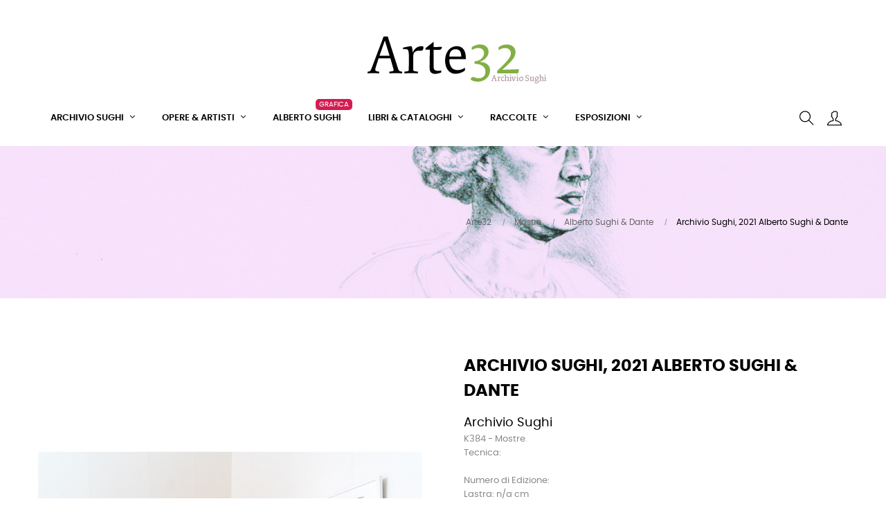

--- FILE ---
content_type: text/html; charset=utf-8
request_url: https://arte32.com/alberto-sughi-dante/4293-arte32-2021-alberto-sughi-dante.html
body_size: 15609
content:
<!-- begin catalog/product.tpl -->
<!doctype html>
<html lang="it"  class="default" >

  <head>
    
      
  <meta charset="utf-8">


  <meta http-equiv="x-ua-compatible" content="ie=edge">



  <link rel="canonical" href="https://arte32.com/alberto-sughi-dante/4293-arte32-2021-alberto-sughi-dante.html">

  <title>Archivio Sughi, 2021 Alberto Sughi &amp; Dante</title>
  <meta name="description" content="Archivio Sughi, 2021 Alberto Sughi &amp; Dante,  Categorie: Arte, Artisti, Stampe Originali, Grafica, Opere Uniche, Fotografia">
  <meta name="keywords" content="">
      
                  <link rel="alternate" href="https://arte32.com/alberto-sughi-dante/4293-arte32-2021-alberto-sughi-dante.html" hreflang="it-it">
        



  <meta name="viewport" content="width=device-width, initial-scale=1">



  <link rel="icon" type="image/vnd.microsoft.icon" href="/img/favicon.ico?1736172548">
  <link rel="shortcut icon" type="image/x-icon" href="/img/favicon.ico?1736172548">


  

    <link rel="stylesheet" href="https://arte32.com/themes/at_movic/assets/css/theme.css" type="text/css" media="all">
  <link rel="stylesheet" href="https://arte32.com/themes/at_movic/modules/leoblog/views/css/leoblog.css" type="text/css" media="all">
  <link rel="stylesheet" href="https://arte32.com/themes/at_movic/modules/leobootstrapmenu/views/css/megamenu.css" type="text/css" media="all">
  <link rel="stylesheet" href="https://arte32.com/themes/at_movic/modules/leobootstrapmenu/views/css/leomenusidebar.css" type="text/css" media="all">
  <link rel="stylesheet" href="https://arte32.com/themes/at_movic/modules/leofeature/views/css/front.css" type="text/css" media="all">
  <link rel="stylesheet" href="https://arte32.com/themes/at_movic/modules/leoslideshow/views/css/typo/typo.css" type="text/css" media="all">
  <link rel="stylesheet" href="https://arte32.com/themes/at_movic/modules/leoslideshow/views/css/iView/iview.css" type="text/css" media="all">
  <link rel="stylesheet" href="https://arte32.com/themes/at_movic/modules/leoslideshow/views/css/iView/skin_4_responsive/style.css" type="text/css" media="all">
  <link rel="stylesheet" href="https://arte32.com/modules/leoquicklogin/views/css/front.css" type="text/css" media="all">
  <link rel="stylesheet" href="https://arte32.com/modules/twovbrandsglossary//views/css/tingle.min.css" type="text/css" media="all">
  <link rel="stylesheet" href="https://arte32.com/modules/twovbrandsglossary//views/css/front.css" type="text/css" media="all">
  <link rel="stylesheet" href="https://arte32.com/js/jquery/ui/themes/base/minified/jquery-ui.min.css" type="text/css" media="all">
  <link rel="stylesheet" href="https://arte32.com/js/jquery/ui/themes/base/minified/jquery.ui.theme.min.css" type="text/css" media="all">
  <link rel="stylesheet" href="https://arte32.com/js/jquery/plugins/fancybox/jquery.fancybox.css" type="text/css" media="all">
  <link rel="stylesheet" href="https://arte32.com/modules/blockgrouptop/views/css/blockgrouptop.css" type="text/css" media="all">
  <link rel="stylesheet" href="https://arte32.com/themes/at_movic/modules/leoproductsearch/views/css/leosearch.css" type="text/css" media="all">
  <link rel="stylesheet" href="https://arte32.com/modules/leoproductsearch/views/css/jquery.autocomplete_productsearch.css" type="text/css" media="all">
  <link rel="stylesheet" href="https://arte32.com/themes/at_movic/assets/css/custom.css" type="text/css" media="all">
  <link rel="stylesheet" href="https://arte32.com/modules/appagebuilder/views/css/animate.css" type="text/css" media="all">
  <link rel="stylesheet" href="https://arte32.com/themes/at_movic/modules/appagebuilder/views/css/owl.carousel.css" type="text/css" media="all">
  <link rel="stylesheet" href="https://arte32.com/themes/at_movic/modules/appagebuilder/views/css/owl.theme.css" type="text/css" media="all">
  <link rel="stylesheet" href="https://arte32.com/themes/at_movic/modules/appagebuilder/views/css/slick-theme.css" type="text/css" media="all">
  <link rel="stylesheet" href="https://arte32.com/themes/at_movic/modules/appagebuilder/views/css/slick.css" type="text/css" media="all">
  <link rel="stylesheet" href="https://arte32.com/themes/at_movic/modules/appagebuilder/views/css/styles.css" type="text/css" media="all">
  <link rel="stylesheet" href="https://arte32.com/modules/appagebuilder/views/css/unique.css" type="text/css" media="all">
  <link rel="stylesheet" href="https://arte32.com/themes/at_movic/modules/appagebuilder/views/css/profiles/profile1513923710.css" type="text/css" media="all">
  <link rel="stylesheet" href="https://arte32.com/themes/at_movic/modules/appagebuilder/views/css/patterns/profile-1567759725.css" type="text/css" media="all">



    


  

  <script type="text/javascript">
        var LEO_COOKIE_THEME = "AT_MOVIC_PANEL_CONFIG";
        var add_cart_error = "An error occurred while processing your request. Please try again";
        var ajaxsearch = "1";
        var buttonwishlist_title_add = "Lista dei desideri";
        var buttonwishlist_title_remove = "Rimuovi dalla wishlist";
        var enable_flycart_effect = 1;
        var enable_notification = 0;
        var isLogged = false;
        var leo_push = 0;
        var leo_search_url = "https:\/\/arte32.com\/module\/leoproductsearch\/productsearch";
        var leo_token = "2e3201344a01180feaae643e0efe6ab8";
        var leoproductsearch_static_token = "2e3201344a01180feaae643e0efe6ab8";
        var leoproductsearch_token = "330df07d109f05ab1927014017a0bb39";
        var lf_is_gen_rtl = false;
        var lps_show_product_img = "1";
        var lps_show_product_price = "";
        var lql_ajax_url = "https:\/\/arte32.com\/module\/leoquicklogin\/leocustomer";
        var lql_is_gen_rtl = false;
        var lql_module_dir = "\/modules\/leoquicklogin\/";
        var lql_myaccount_url = "https:\/\/arte32.com\/account";
        var lql_redirect = "";
        var numpro_display = "100";
        var prestashop = {"cart":{"products":[],"totals":{"total":{"type":"total","label":"Totale","amount":0,"value":"0,00\u00a0\u20ac"},"total_including_tax":{"type":"total","label":"Totale (IVA incl.)","amount":0,"value":"0,00\u00a0\u20ac"},"total_excluding_tax":{"type":"total","label":"Totale (IVA escl.)","amount":0,"value":"0,00\u00a0\u20ac"}},"subtotals":{"products":{"type":"products","label":"Totale parziale","amount":0,"value":"0,00\u00a0\u20ac"},"discounts":null,"shipping":{"type":"shipping","label":"Spedizione","amount":0,"value":"Gratis"},"tax":null},"products_count":0,"summary_string":"0 articoli","vouchers":{"allowed":0,"added":[]},"discounts":[],"minimalPurchase":5,"minimalPurchaseRequired":"\u00c8 richiesto un acquisto minimo complessivo di 5,00\u00a0\u20ac (Iva esclusa) per convalidare il tuo ordine. il totale attuale \u00e8 0,00\u00a0\u20ac (Iva escl.)."},"currency":{"name":"Euro","iso_code":"EUR","iso_code_num":"978","sign":"\u20ac"},"customer":{"lastname":null,"firstname":null,"email":null,"birthday":null,"newsletter":null,"newsletter_date_add":null,"optin":null,"website":null,"company":null,"siret":null,"ape":null,"is_logged":false,"gender":{"type":null,"name":null},"addresses":[]},"language":{"name":"Italiano (Italian)","iso_code":"it","locale":"it-IT","language_code":"it-it","is_rtl":"0","date_format_lite":"d\/m\/Y","date_format_full":"d\/m\/Y H:i:s","id":3},"page":{"title":"","canonical":null,"meta":{"title":"Archivio Sughi, 2021 Alberto Sughi & Dante","description":"Archivio Sughi, 2021 Alberto Sughi & Dante,  Categorie: Arte, Artisti, Stampe Originali, Grafica, Opere Uniche, Fotografia","keywords":"","robots":"index"},"page_name":"product","body_classes":{"lang-it":true,"lang-rtl":false,"country-IT":true,"currency-EUR":true,"layout-full-width":true,"page-product":true,"tax-display-enabled":true,"product-id-4293":true,"product-Archivio Sughi, 2021 Alberto Sughi & Dante":true,"product-id-category-47":true,"product-id-manufacturer-215":true,"product-id-supplier-0":true,"product-available-for-order":true},"admin_notifications":[]},"shop":{"name":"ARTE32 | Archivio Sughi","logo":"\/img\/arte32-logo-1736172548.jpg","stores_icon":"\/img\/logo_stores.png","favicon":"\/img\/favicon.ico"},"urls":{"base_url":"https:\/\/arte32.com\/","current_url":"https:\/\/arte32.com\/alberto-sughi-dante\/4293-arte32-2021-alberto-sughi-dante.html","shop_domain_url":"https:\/\/arte32.com","img_ps_url":"https:\/\/arte32.com\/img\/","img_cat_url":"https:\/\/arte32.com\/img\/c\/","img_lang_url":"https:\/\/arte32.com\/img\/l\/","img_prod_url":"https:\/\/arte32.com\/img\/p\/","img_manu_url":"https:\/\/arte32.com\/img\/m\/","img_sup_url":"https:\/\/arte32.com\/img\/su\/","img_ship_url":"https:\/\/arte32.com\/img\/s\/","img_store_url":"https:\/\/arte32.com\/img\/st\/","img_col_url":"https:\/\/arte32.com\/img\/co\/","img_url":"https:\/\/arte32.com\/themes\/at_movic\/assets\/img\/","css_url":"https:\/\/arte32.com\/themes\/at_movic\/assets\/css\/","js_url":"https:\/\/arte32.com\/themes\/at_movic\/assets\/js\/","pic_url":"https:\/\/arte32.com\/upload\/","pages":{"address":"https:\/\/arte32.com\/indirizzo","addresses":"https:\/\/arte32.com\/indirizzi","authentication":"https:\/\/arte32.com\/login","cart":"https:\/\/arte32.com\/carrello","category":"https:\/\/arte32.com\/index.php?controller=category","cms":"https:\/\/arte32.com\/index.php?controller=cms","contact":"https:\/\/arte32.com\/contattaci","discount":"https:\/\/arte32.com\/buoni-sconto","guest_tracking":"https:\/\/arte32.com\/tracciatura-ospite","history":"https:\/\/arte32.com\/cronologia-ordini","identity":"https:\/\/arte32.com\/dati-personali","index":"https:\/\/arte32.com\/","my_account":"https:\/\/arte32.com\/account","order_confirmation":"https:\/\/arte32.com\/conferma-ordine","order_detail":"https:\/\/arte32.com\/index.php?controller=order-detail","order_follow":"https:\/\/arte32.com\/segui-ordine","order":"https:\/\/arte32.com\/ordine","order_return":"https:\/\/arte32.com\/index.php?controller=order-return","order_slip":"https:\/\/arte32.com\/buono-ordine","pagenotfound":"https:\/\/arte32.com\/pagina-non-trovata","password":"https:\/\/arte32.com\/recupero-password","pdf_invoice":"https:\/\/arte32.com\/index.php?controller=pdf-invoice","pdf_order_return":"https:\/\/arte32.com\/index.php?controller=pdf-order-return","pdf_order_slip":"https:\/\/arte32.com\/index.php?controller=pdf-order-slip","prices_drop":"https:\/\/arte32.com\/offerte","product":"https:\/\/arte32.com\/index.php?controller=product","search":"https:\/\/arte32.com\/ricerca","sitemap":"https:\/\/arte32.com\/Mappa del sito","stores":"https:\/\/arte32.com\/negozi","supplier":"https:\/\/arte32.com\/fornitori","register":"https:\/\/arte32.com\/login?create_account=1","order_login":"https:\/\/arte32.com\/ordine?login=1"},"alternative_langs":{"it-it":"https:\/\/arte32.com\/alberto-sughi-dante\/4293-arte32-2021-alberto-sughi-dante.html"},"theme_assets":"\/themes\/at_movic\/assets\/","actions":{"logout":"https:\/\/arte32.com\/?mylogout="},"no_picture_image":{"bySize":{"small_default":{"url":"https:\/\/arte32.com\/img\/p\/it-default-small_default.jpg","width":98,"height":123},"cart_default":{"url":"https:\/\/arte32.com\/img\/p\/it-default-cart_default.jpg","width":125,"height":157},"medium_default":{"url":"https:\/\/arte32.com\/img\/p\/it-default-medium_default.jpg","width":378,"height":472},"home_default":{"url":"https:\/\/arte32.com\/img\/p\/it-default-home_default.jpg","width":378,"height":472},"large_default":{"url":"https:\/\/arte32.com\/img\/p\/it-default-large_default.jpg","width":800,"height":1000}},"small":{"url":"https:\/\/arte32.com\/img\/p\/it-default-small_default.jpg","width":98,"height":123},"medium":{"url":"https:\/\/arte32.com\/img\/p\/it-default-medium_default.jpg","width":378,"height":472},"large":{"url":"https:\/\/arte32.com\/img\/p\/it-default-large_default.jpg","width":800,"height":1000},"legend":""}},"configuration":{"display_taxes_label":true,"display_prices_tax_incl":false,"is_catalog":true,"show_prices":true,"opt_in":{"partner":false},"quantity_discount":{"type":"discount","label":"Sconto"},"voucher_enabled":0,"return_enabled":0},"field_required":[],"breadcrumb":{"links":[{"title":"Arte32","url":"https:\/\/arte32.com\/"},{"title":"Mostre","url":"https:\/\/arte32.com\/38-mostre"},{"title":"Alberto Sughi & Dante","url":"https:\/\/arte32.com\/47-alberto-sughi-dante"},{"title":"Archivio Sughi, 2021 Alberto Sughi & Dante","url":"https:\/\/arte32.com\/alberto-sughi-dante\/4293-arte32-2021-alberto-sughi-dante.html"}],"count":4},"link":{"protocol_link":"https:\/\/","protocol_content":"https:\/\/"},"time":1769374648,"static_token":"2e3201344a01180feaae643e0efe6ab8","token":"330df07d109f05ab1927014017a0bb39"};
        var psemailsubscription_subscription = "https:\/\/arte32.com\/module\/ps_emailsubscription\/subscription";
        var show_popup = 1;
        var txt_not_found = "No products found";
        var type_flycart_effect = "fade";
        var wishlist_add = "Il prodotto \u00e8 stato aggiunto con successo alla tua lista dei desideri";
        var wishlist_cancel_txt = "Annulla";
        var wishlist_confirm_del_txt = "Elimina l'elemento selezionato?";
        var wishlist_del_default_txt = "Impossibile eliminare lista dei desideri di default";
        var wishlist_email_txt = "E-mail";
        var wishlist_loggin_required = "Devi essere registrato per gestire la vostra lista dei desideri";
        var wishlist_ok_txt = "Ok";
        var wishlist_quantity_required = "\u00c8 necessario inserire una quantit\u00e0";
        var wishlist_remove = "Il prodotto \u00e8 stato rimosso con successo dal lista dei desideri";
        var wishlist_reset_txt = "Reimposta";
        var wishlist_send_txt = "Inviare";
        var wishlist_send_wishlist_txt = "Invia lista dei desideri";
        var wishlist_url = "https:\/\/arte32.com\/module\/leofeature\/mywishlist";
        var wishlist_viewwishlist = "Vedi il tuo lista dei desideri";
      </script>
<script type="text/javascript">
	var choosefile_text = "Scegli il file";
	var turnoff_popup_text = "Non mostrare nuovamente questo popup";
	
	var size_item_quickview = 82;
	var style_scroll_quickview = 'vertical';
	
	var size_item_page = 113;
	var style_scroll_page = 'horizontal';
	
	var size_item_quickview_attr = 101;	
	var style_scroll_quickview_attr = 'vertical';
	
	var size_item_popup = 160;
	var style_scroll_popup = 'vertical';
</script>


  
<!-- begin modules/leobootstrapmenu/views/templates/hook/javascript_parameter.tpl -->
<script type="text/javascript">
	
	var FancyboxI18nClose = "Vicino";
	var FancyboxI18nNext = "Il prossimo";
	var FancyboxI18nPrev = "Precedente";
	var current_link = "http://arte32.com/";		
	var currentURL = window.location;
	currentURL = String(currentURL);
	currentURL = currentURL.replace("https://","").replace("http://","").replace("www.","").replace( /#\w*/, "" );
	current_link = current_link.replace("https://","").replace("http://","").replace("www.","");
	var text_warning_select_txt = "Seleziona una da rimuovere?";
	var text_confirm_remove_txt = "Sei sicuro di voler rimuovere le fila piè di pagina?";
	var close_bt_txt = "Vicino";
	var list_menu = [];
	var list_menu_tmp = {};
	var list_tab = [];
	var isHomeMenu = 0;
	
</script>
<!-- end modules/leobootstrapmenu/views/templates/hook/javascript_parameter.tpl -->

<!-- begin modules/appagebuilder/views/templates/hook/header.tpl -->
<!-- @file modules\appagebuilder\views\templates\hook\header -->

<script>
    /**
     * List functions will run when document.ready()
     */
    var ap_list_functions = [];
    /**
     * List functions will run when window.load()
     */
    var ap_list_functions_loaded = [];

    /**
     * List functions will run when document.ready() for theme
     */
    
    var products_list_functions = [];
</script>


<script type='text/javascript'>
    var leoOption = {
        category_qty:1,
        product_list_image:1,
        product_one_img:1,
        productCdown: 1,
        productColor: 0,
        homeWidth: 378,
        homeheight: 472,
	}

    ap_list_functions.push(function(){
        if (typeof $.LeoCustomAjax !== "undefined" && $.isFunction($.LeoCustomAjax)) {
            var leoCustomAjax = new $.LeoCustomAjax();
            leoCustomAjax.processAjax();
        }
    });
</script>

<!-- end modules/appagebuilder/views/templates/hook/header.tpl -->




    
  <meta property="og:type" content="product">
  <meta property="og:url" content="https://arte32.com/alberto-sughi-dante/4293-arte32-2021-alberto-sughi-dante.html">
  <meta property="og:title" content="Archivio Sughi, 2021 Alberto Sughi &amp; Dante">
  <meta property="og:site_name" content="ARTE32 | Archivio Sughi">
  <meta property="og:description" content="Archivio Sughi, 2021 Alberto Sughi &amp; Dante,  Categorie: Arte, Artisti, Stampe Originali, Grafica, Opere Uniche, Fotografia">
  <meta property="og:image" content="https://arte32.com/5120-large_default/arte32-2021-alberto-sughi-dante.jpg">
    
  </head>

  <body id="product" class="lang-it country-it currency-eur layout-full-width page-product tax-display-enabled product-id-4293 product-archivio-sughi-2021-alberto-sughi-dante product-id-category-47 product-id-manufacturer-215 product-id-supplier-0 product-available-for-order fullwidth">

    
      
    

    <main id="page">
      
              
      <header id="header">
        <div class="header-container">
          
            
  <div class="header-banner">
          <div class="container">
              <div class="inner">
<!-- begin module:appagebuilder/views/templates/hook/appagebuilder.tpl -->
<!-- begin /home/artecomyur/www/modules/appagebuilder/views/templates/hook/appagebuilder.tpl --><!-- end /home/artecomyur/www/modules/appagebuilder/views/templates/hook/appagebuilder.tpl -->
<!-- end module:appagebuilder/views/templates/hook/appagebuilder.tpl -->
</div>
          </div>
        </div>



  <nav class="header-nav">
    <div class="topnav">
              <div class="inner">
<!-- begin module:appagebuilder/views/templates/hook/appagebuilder.tpl -->
<!-- begin /home/artecomyur/www/modules/appagebuilder/views/templates/hook/appagebuilder.tpl --><!-- end /home/artecomyur/www/modules/appagebuilder/views/templates/hook/appagebuilder.tpl -->
<!-- end module:appagebuilder/views/templates/hook/appagebuilder.tpl -->
</div>
          </div>
    <div class="bottomnav">
              <div class="inner">
<!-- begin module:appagebuilder/views/templates/hook/appagebuilder.tpl -->
<!-- begin /home/artecomyur/www/modules/appagebuilder/views/templates/hook/appagebuilder.tpl -->
<!-- begin modules/appagebuilder/views/templates/hook/ApRow.tpl -->
<!-- @file modules\appagebuilder\views\templates\hook\ApRow -->
<div class="wrapper"
>

<div class="container">
    <div        class="row box-navlogo ApRow  has-bg bg-boxed"
                            style="background: no-repeat;"        data-bg_data=" no-repeat"        >
                                            
<!-- begin modules/appagebuilder/views/templates/hook/ApColumn.tpl -->
<!-- @file modules\appagebuilder\views\templates\hook\ApColumn -->
<div    class="col-xl-12 col-lg-12 col-md-12 col-sm-12 col-xs-12 col-sp-12 col-logo ApColumn "
	    >
                    
<!-- begin modules/appagebuilder/views/templates/hook/ApGenCode.tpl -->
<!-- @file modules\appagebuilder\views\templates\hook\ApGenCode -->

	<div class="h-logo">    <a href="https://arte32.com/">        <img class="img-fluid" src="/img/arte32-logo-1736172548.jpg" alt="ARTE32 | Archivio Sughi">    </a></div>

<!-- end modules/appagebuilder/views/templates/hook/ApGenCode.tpl -->

    </div>
<!-- end modules/appagebuilder/views/templates/hook/ApColumn.tpl -->
            </div>
</div>
</div>
    
<!-- end modules/appagebuilder/views/templates/hook/ApRow.tpl -->
<!-- end /home/artecomyur/www/modules/appagebuilder/views/templates/hook/appagebuilder.tpl -->
<!-- end module:appagebuilder/views/templates/hook/appagebuilder.tpl -->
</div>
          </div>
  </nav>



  <div class="header-top">
          <div class="inner">
<!-- begin module:appagebuilder/views/templates/hook/appagebuilder.tpl -->
<!-- begin /home/artecomyur/www/modules/appagebuilder/views/templates/hook/appagebuilder.tpl -->
<!-- begin modules/appagebuilder/views/templates/hook/ApRow.tpl -->
<!-- @file modules\appagebuilder\views\templates\hook\ApRow -->
<div class="wrapper"
>

<div class="container">
    <div        class="row box-top no-margin box-h2 ApRow  has-bg bg-boxed"
                            style="background: no-repeat;"        data-bg_data=" no-repeat"        >
                                            
<!-- begin modules/appagebuilder/views/templates/hook/ApColumn.tpl -->
<!-- @file modules\appagebuilder\views\templates\hook\ApColumn -->
<div    class="col-xl-10 col-lg-9 col-md-3 col-sm-3 col-xs-3 col-sp-3 col-menu no-padding ApColumn "
	    >
                    
<!-- begin modules/appagebuilder/views/templates/hook/ApMegamenu.tpl -->
<!-- @file modules\appagebuilder\views\templates\hook\ApSlideShow -->
<div id="memgamenu-form_6268486033208433" class="ApMegamenu">
			
<!-- begin module:leobootstrapmenu/views/templates/hook/megamenu.tpl -->
<!-- begin /home/artecomyur/www/modules/leobootstrapmenu/views/templates/hook/megamenu.tpl -->    
                <nav data-megamenu-id="6268486033208433" class="leo-megamenu cavas_menu navbar navbar-default enable-canvas " role="navigation">
                            <!-- Brand and toggle get grouped for better mobile display -->
                            <div class="navbar-header">
                                    <button type="button" class="navbar-toggler hidden-lg-up" data-toggle="collapse" data-target=".megamenu-off-canvas-6268486033208433">
                                            <span class="sr-only">navigazione Toggle</span>
                                            &#9776;
                                            <!--
                                            <span class="icon-bar"></span>
                                            <span class="icon-bar"></span>
                                            <span class="icon-bar"></span>
                                            -->
                                    </button>
                            </div>
                            <!-- Collect the nav links, forms, and other content for toggling -->
                                                        <div class="leo-top-menu collapse navbar-toggleable-md megamenu-off-canvas megamenu-off-canvas-6268486033208433"><ul class="nav navbar-nav megamenu horizontal">
<!-- begin /home/artecomyur/www/modules/leobootstrapmenu/views/templates/hook/menu_1_haschild.tpl -->
<li data-menu-type="url" class="nav-item parent dropdown   " >
    <a class="nav-link dropdown-toggle has-category" data-toggle="dropdown" href="https://arte32.com/content/6-la-galleria-arte32" target="_self">
                    
                    <span class="menu-title">Archivio Sughi</span>
                                	
	    </a>
    <b class="caret"></b>
    
<!-- begin /home/artecomyur/www/modules/leobootstrapmenu/views/templates/hook/menutree_2_submenu.tpl -->
<div class="dropdown-menu level1" 
&lt;!-- begin /home/artecomyur/www/modules/leobootstrapmenu/views/templates/hook/attrw.tpl --&gt;

&lt;!-- end /home/artecomyur/www/modules/leobootstrapmenu/views/templates/hook/attrw.tpl --&gt;
 >
    <div class="dropdown-menu-inner">
        <div class="row">
            <div class="col-sm-12 mega-col" data-colwidth="12" data-type="menu" >
                <div class="inner">
                    <ul>
                                                    
<!-- begin /home/artecomyur/www/modules/leobootstrapmenu/views/templates/hook/submenu_1_nochild.tpl -->
<li data-menu-type="url" class="nav-item   " >
            <a class="nav-link" href="https://arte32.com/content/15-l-archivio-sughi">
            
                            <span class="menu-title">L&#039;Archivio Sughi</span>
                                    
                    </a>

    </li>
            

<!-- end /home/artecomyur/www/modules/leobootstrapmenu/views/templates/hook/submenu_1_nochild.tpl -->
                                                    
<!-- begin /home/artecomyur/www/modules/leobootstrapmenu/views/templates/hook/submenu_1_nochild.tpl -->
<li data-menu-type="category" class="nav-item   " >
            <a class="nav-link" href="https://arte32.com/58-opere-storiche">
            
                            <span class="menu-title">Opere Storiche</span>
                                    
                    </a>

    </li>
            

<!-- end /home/artecomyur/www/modules/leobootstrapmenu/views/templates/hook/submenu_1_nochild.tpl -->
                                                    
<!-- begin /home/artecomyur/www/modules/leobootstrapmenu/views/templates/hook/submenu_1_nochild.tpl -->
<li data-menu-type="url" class="nav-item   " >
            <a class="nav-link" href="https://arte32.com/content/6-la-galleria-arte32">
            
                            <span class="menu-title">Lo Spazio Espositivo</span>
                                    
                    </a>

    </li>
            

<!-- end /home/artecomyur/www/modules/leobootstrapmenu/views/templates/hook/submenu_1_nochild.tpl -->
                                                    
<!-- begin /home/artecomyur/www/modules/leobootstrapmenu/views/templates/hook/submenu_1_nochild.tpl -->
<li data-menu-type="category" class="nav-item   " >
            <a class="nav-link" href="https://arte32.com/13-vedi-e-scopri">
            
                            <span class="menu-title">Vedi &amp; Scopri</span>
                                    
                    </a>

    </li>
            

<!-- end /home/artecomyur/www/modules/leobootstrapmenu/views/templates/hook/submenu_1_nochild.tpl -->
                                            </ul>
                </div>
            </div>
        </div>
    </div>
</div>

<!-- end /home/artecomyur/www/modules/leobootstrapmenu/views/templates/hook/menutree_2_submenu.tpl -->

</li>
<!-- end /home/artecomyur/www/modules/leobootstrapmenu/views/templates/hook/menu_1_haschild.tpl -->

<!-- begin /home/artecomyur/www/modules/leobootstrapmenu/views/templates/hook/menu_1_haschild.tpl -->
<li data-menu-type="category" class="nav-item parent dropdown   " >
    <a class="nav-link dropdown-toggle has-category" data-toggle="dropdown" href="https://arte32.com/12-raccolta-d-arte" target="_self">
                    
                    <span class="menu-title">Opere &amp; Artisti</span>
                                	
	    </a>
    <b class="caret"></b>
    
<!-- begin /home/artecomyur/www/modules/leobootstrapmenu/views/templates/hook/menutree_2_submenu.tpl -->
<div class="dropdown-menu level1" 
&lt;!-- begin /home/artecomyur/www/modules/leobootstrapmenu/views/templates/hook/attrw.tpl --&gt;

&lt;!-- end /home/artecomyur/www/modules/leobootstrapmenu/views/templates/hook/attrw.tpl --&gt;
 >
    <div class="dropdown-menu-inner">
        <div class="row">
            <div class="col-sm-12 mega-col" data-colwidth="12" data-type="menu" >
                <div class="inner">
                    <ul>
                                                    
<!-- begin /home/artecomyur/www/modules/leobootstrapmenu/views/templates/hook/submenu_1_nochild.tpl -->
<li data-menu-type="category" class="nav-item   " >
            <a class="nav-link" href="https://arte32.com/12-raccolta-d-arte">
            
                            <span class="menu-title">La Raccolta d&#039;Arte</span>
                                    
                    </a>

    </li>
            

<!-- end /home/artecomyur/www/modules/leobootstrapmenu/views/templates/hook/submenu_1_nochild.tpl -->
                                                    
<!-- begin /home/artecomyur/www/modules/leobootstrapmenu/views/templates/hook/submenu_1_nochild.tpl -->
<li data-menu-type="url" class="nav-item   mega-group" >
    </li>
            

<!-- end /home/artecomyur/www/modules/leobootstrapmenu/views/templates/hook/submenu_1_nochild.tpl -->
                                                    
<!-- begin /home/artecomyur/www/modules/leobootstrapmenu/views/templates/hook/submenu_1_nochild.tpl -->
<li data-menu-type="category" class="nav-item   " >
            <a class="nav-link" href="https://arte32.com/28-fotografia">
            
                            <span class="menu-title">Fotografia d&#039;Autore</span>
                                    
                    </a>

    </li>
            

<!-- end /home/artecomyur/www/modules/leobootstrapmenu/views/templates/hook/submenu_1_nochild.tpl -->
                                                    
<!-- begin /home/artecomyur/www/modules/leobootstrapmenu/views/templates/hook/submenu_1_nochild.tpl -->
<li data-menu-type="category" class="nav-item   " >
            <a class="nav-link" href="https://arte32.com/7-stampe-originali">
            
                            <span class="menu-title">Grafica d&#039;Autore</span>
                                    
                    </a>

    </li>
            

<!-- end /home/artecomyur/www/modules/leobootstrapmenu/views/templates/hook/submenu_1_nochild.tpl -->
                                                    
<!-- begin /home/artecomyur/www/modules/leobootstrapmenu/views/templates/hook/submenu_1_nochild.tpl -->
<li data-menu-type="category" class="nav-item   " >
            <a class="nav-link" href="https://arte32.com/8-opere-uniche">
            
                            <span class="menu-title">Opere Uniche</span>
                                    
                    </a>

    </li>
            

<!-- end /home/artecomyur/www/modules/leobootstrapmenu/views/templates/hook/submenu_1_nochild.tpl -->
                                                    
<!-- begin /home/artecomyur/www/modules/leobootstrapmenu/views/templates/hook/submenu_1_nochild.tpl -->
<li data-menu-type="category" class="nav-item   " >
            <a class="nav-link" href="https://arte32.com/23-stampe-antiche">
            
                            <span class="menu-title">Stampe Antiche</span>
                                    
                    </a>

    </li>
            

<!-- end /home/artecomyur/www/modules/leobootstrapmenu/views/templates/hook/submenu_1_nochild.tpl -->
                                                    
<!-- begin /home/artecomyur/www/modules/leobootstrapmenu/views/templates/hook/submenu_1_nochild.tpl -->
<li data-menu-type="category" class="nav-item   " >
    </li>
            

<!-- end /home/artecomyur/www/modules/leobootstrapmenu/views/templates/hook/submenu_1_nochild.tpl -->
                                            </ul>
                </div>
            </div>
        </div>
    </div>
</div>

<!-- end /home/artecomyur/www/modules/leobootstrapmenu/views/templates/hook/menutree_2_submenu.tpl -->

</li>
<!-- end /home/artecomyur/www/modules/leobootstrapmenu/views/templates/hook/menu_1_haschild.tpl -->

<!-- begin /home/artecomyur/www/modules/leobootstrapmenu/views/templates/hook/menu_1_nochild.tpl -->
<li data-menu-type="category" class="nav-item  " >
    <a class="nav-link has-category" href="https://arte32.com/16-alberto-sughi-grafica" target="_self">
                    
                    <span class="menu-title">Alberto Sughi</span>
                            <span class="sub-title">Grafica</span>
                            </a>
</li>
<!-- end /home/artecomyur/www/modules/leobootstrapmenu/views/templates/hook/menu_1_nochild.tpl -->

<!-- begin /home/artecomyur/www/modules/leobootstrapmenu/views/templates/hook/menu_1_haschild.tpl -->
<li data-menu-type="url" class="nav-item parent dropdown   " >
    <a class="nav-link dropdown-toggle has-category" data-toggle="dropdown" href="https://arte32.com/25-monografie" target="_self">
                    
                    <span class="menu-title">Libri &amp; Cataloghi</span>
                                	
	    </a>
    <b class="caret"></b>
    
<!-- begin /home/artecomyur/www/modules/leobootstrapmenu/views/templates/hook/menutree_2_submenu.tpl -->
<div class="dropdown-menu level1" 
&lt;!-- begin /home/artecomyur/www/modules/leobootstrapmenu/views/templates/hook/attrw.tpl --&gt;

&lt;!-- end /home/artecomyur/www/modules/leobootstrapmenu/views/templates/hook/attrw.tpl --&gt;
 >
    <div class="dropdown-menu-inner">
        <div class="row">
            <div class="col-sm-12 mega-col" data-colwidth="12" data-type="menu" >
                <div class="inner">
                    <ul>
                                                    
<!-- begin /home/artecomyur/www/modules/leobootstrapmenu/views/templates/hook/submenu_1_nochild.tpl -->
<li data-menu-type="url" class="nav-item   " >
            <a class="nav-link" href="https://arte32.com/25-monografie">
            
                            <span class="menu-title">Monografie</span>
                                    
                    </a>

    </li>
            

<!-- end /home/artecomyur/www/modules/leobootstrapmenu/views/templates/hook/submenu_1_nochild.tpl -->
                                                    
<!-- begin /home/artecomyur/www/modules/leobootstrapmenu/views/templates/hook/submenu_1_nochild.tpl -->
<li data-menu-type="url" class="nav-item   " >
            <a class="nav-link" href="https://arte32.com/27-cataloghi">
            
                            <span class="menu-title">Cataloghi</span>
                                    
                    </a>

    </li>
            

<!-- end /home/artecomyur/www/modules/leobootstrapmenu/views/templates/hook/submenu_1_nochild.tpl -->
                                                    
<!-- begin /home/artecomyur/www/modules/leobootstrapmenu/views/templates/hook/submenu_1_nochild.tpl -->
<li data-menu-type="url" class="nav-item   " >
            <a class="nav-link" href="https://arte32.com/49-copertine-e-manifesti">
            
                            <span class="menu-title">Copertine &amp; Manifesti</span>
                                    
                    </a>

    </li>
            

<!-- end /home/artecomyur/www/modules/leobootstrapmenu/views/templates/hook/submenu_1_nochild.tpl -->
                                                    
<!-- begin /home/artecomyur/www/modules/leobootstrapmenu/views/templates/hook/submenu_1_nochild.tpl -->
<li data-menu-type="url" class="nav-item   " >
            <a class="nav-link" href="https://arte32.com/26-libri-d-arte">
            
                            <span class="menu-title">Libri d&#039;Arte</span>
                                    
                    </a>

    </li>
            

<!-- end /home/artecomyur/www/modules/leobootstrapmenu/views/templates/hook/submenu_1_nochild.tpl -->
                                                    
<!-- begin /home/artecomyur/www/modules/leobootstrapmenu/views/templates/hook/submenu_1_nochild.tpl -->
<li data-menu-type="category" class="nav-item   " >
            <a class="nav-link" href="https://arte32.com/29-riviste">
            
                            <span class="menu-title">Riviste &amp; Periodici</span>
                                    
                    </a>

    </li>
            

<!-- end /home/artecomyur/www/modules/leobootstrapmenu/views/templates/hook/submenu_1_nochild.tpl -->
                                            </ul>
                </div>
            </div>
        </div>
    </div>
</div>

<!-- end /home/artecomyur/www/modules/leobootstrapmenu/views/templates/hook/menutree_2_submenu.tpl -->

</li>
<!-- end /home/artecomyur/www/modules/leobootstrapmenu/views/templates/hook/menu_1_haschild.tpl -->

<!-- begin /home/artecomyur/www/modules/leobootstrapmenu/views/templates/hook/menu_1_haschild.tpl -->
<li data-menu-type="url" class="nav-item parent dropdown   " >
    <a class="nav-link dropdown-toggle has-category" data-toggle="dropdown" href="https://arte32.com/31-album" target="_self">
                    
                    <span class="menu-title">Raccolte</span>
                                	
	    </a>
    <b class="caret"></b>
    
<!-- begin /home/artecomyur/www/modules/leobootstrapmenu/views/templates/hook/menutree_2_submenu.tpl -->
<div class="dropdown-menu level1" 
&lt;!-- begin /home/artecomyur/www/modules/leobootstrapmenu/views/templates/hook/attrw.tpl --&gt;

&lt;!-- end /home/artecomyur/www/modules/leobootstrapmenu/views/templates/hook/attrw.tpl --&gt;
 >
    <div class="dropdown-menu-inner">
        <div class="row">
            <div class="col-sm-12 mega-col" data-colwidth="12" data-type="menu" >
                <div class="inner">
                    <ul>
                                                    
<!-- begin /home/artecomyur/www/modules/leobootstrapmenu/views/templates/hook/submenu_1_nochild.tpl -->
<li data-menu-type="url" class="nav-item   " >
            <a class="nav-link" href="https://arte32.com/31-album">
            
                            <span class="menu-title">Album Disegni</span>
                                    
                    </a>

    </li>
            

<!-- end /home/artecomyur/www/modules/leobootstrapmenu/views/templates/hook/submenu_1_nochild.tpl -->
                                                    
<!-- begin /home/artecomyur/www/modules/leobootstrapmenu/views/templates/hook/submenu_1_nochild.tpl -->
<li data-menu-type="category" class="nav-item   " >
            <a class="nav-link" href="https://arte32.com/37-percorsi">
            
                            <span class="menu-title">Percorsi Fotografici</span>
                                    
                    </a>

    </li>
            

<!-- end /home/artecomyur/www/modules/leobootstrapmenu/views/templates/hook/submenu_1_nochild.tpl -->
                                                    
<!-- begin /home/artecomyur/www/modules/leobootstrapmenu/views/templates/hook/submenu_1_nochild.tpl -->
<li data-menu-type="category" class="nav-item   " >
            <a class="nav-link" href="https://arte32.com/35-testi">
            
                            <span class="menu-title">Testi</span>
                                    
                    </a>

    </li>
            

<!-- end /home/artecomyur/www/modules/leobootstrapmenu/views/templates/hook/submenu_1_nochild.tpl -->
                                                    
<!-- begin /home/artecomyur/www/modules/leobootstrapmenu/views/templates/hook/submenu_1_haschild.tpl -->
<li data-menu-type="category" class="nav-item parent dropdown-submenu  " >
            <a class="nav-link dropdown-toggle" data-toggle="dropdown" href="https://arte32.com/39-sughi-dante">
            
                            <span class="menu-title">Sughi &amp; Dante</span>
                                    
            
                    </a>
        <b class="caret"></b>        
<!-- begin /home/artecomyur/www/modules/leobootstrapmenu/views/templates/hook/menutree_2_submenu.tpl -->
<div class="dropdown-menu level2" 
&lt;!-- begin /home/artecomyur/www/modules/leobootstrapmenu/views/templates/hook/attrw.tpl --&gt;

&lt;!-- end /home/artecomyur/www/modules/leobootstrapmenu/views/templates/hook/attrw.tpl --&gt;
 >
    <div class="dropdown-menu-inner">
        <div class="row">
            <div class="col-sm-12 mega-col" data-colwidth="12" data-type="menu" >
                <div class="inner">
                    <ul>
                                                    
<!-- begin /home/artecomyur/www/modules/leobootstrapmenu/views/templates/hook/submenu_1_nochild.tpl -->
<li data-menu-type="url" class="nav-item   " >
            <a class="nav-link" href="https://arte32.com/content/17-sughi-dante-una-bibliografia">
            
                            <span class="menu-title">Bibliografie Dantesche</span>
                                    
                    </a>

    </li>
            

<!-- end /home/artecomyur/www/modules/leobootstrapmenu/views/templates/hook/submenu_1_nochild.tpl -->
                                                    
<!-- begin /home/artecomyur/www/modules/leobootstrapmenu/views/templates/hook/submenu_1_nochild.tpl -->
<li data-menu-type="url" class="nav-item   " >
            <a class="nav-link" href="https://arte32.com/content/19-pinacoteca-dantesca">
            
                            <span class="menu-title">Pinacoteca Dantesca</span>
                                    
                    </a>

    </li>
            

<!-- end /home/artecomyur/www/modules/leobootstrapmenu/views/templates/hook/submenu_1_nochild.tpl -->
                                                    
<!-- begin /home/artecomyur/www/modules/leobootstrapmenu/views/templates/hook/submenu_1_nochild.tpl -->
<li data-menu-type="url" class="nav-item   " >
            <a class="nav-link" href="https://arte32.com/content/20-sughi-riflessioni-su-dante">
            
                            <span class="menu-title">La Vita Nuova</span>
                                    
                    </a>

    </li>
            

<!-- end /home/artecomyur/www/modules/leobootstrapmenu/views/templates/hook/submenu_1_nochild.tpl -->
                                                    
<!-- begin /home/artecomyur/www/modules/leobootstrapmenu/views/templates/hook/submenu_1_nochild.tpl -->
<li data-menu-type="category" class="nav-item   " >
            <a class="nav-link" href="https://arte32.com/40-sughi-la-divina-commedia">
            
                            <span class="menu-title">La Divina Commedia</span>
                                    
                    </a>

    </li>
            

<!-- end /home/artecomyur/www/modules/leobootstrapmenu/views/templates/hook/submenu_1_nochild.tpl -->
                                                    
<!-- begin /home/artecomyur/www/modules/leobootstrapmenu/views/templates/hook/submenu_1_nochild.tpl -->
<li data-menu-type="url" class="nav-item   " >
            <a class="nav-link" href="https://arte32.com/47-alberto-sughi-dante">
                            <span class="hasicon menu-icon" style="background:url('https://arte32.com/themes/at_movic/assets/img/modules/leobootstrapmenu/img/icons/GreenMenuIcon.jpg') no-repeat">
            
                            <span class="menu-title">L&#039;Esposizione</span>
                                    
                            </span>
                    </a>

    </li>
            

<!-- end /home/artecomyur/www/modules/leobootstrapmenu/views/templates/hook/submenu_1_nochild.tpl -->
                                                    
<!-- begin /home/artecomyur/www/modules/leobootstrapmenu/views/templates/hook/submenu_1_nochild.tpl -->
<li data-menu-type="url" class="nav-item   " >
            <a class="nav-link" href="https://arte32.com/39-sughi-dante">
            
                            <span class="menu-title">Sughi &amp; Dante</span>
                                    
                    </a>

    </li>
            

<!-- end /home/artecomyur/www/modules/leobootstrapmenu/views/templates/hook/submenu_1_nochild.tpl -->
                                                    
<!-- begin /home/artecomyur/www/modules/leobootstrapmenu/views/templates/hook/submenu_1_nochild.tpl -->
<li data-menu-type="url" class="nav-item   " >
            <a class="nav-link" href="https://arte32.com/content/21-testi-apparati">
            
                            <span class="menu-title">Testi &amp; Apparati</span>
                                    
                    </a>

    </li>
            

<!-- end /home/artecomyur/www/modules/leobootstrapmenu/views/templates/hook/submenu_1_nochild.tpl -->
                                            </ul>
                </div>
            </div>
        </div>
    </div>
</div>

<!-- end /home/artecomyur/www/modules/leobootstrapmenu/views/templates/hook/menutree_2_submenu.tpl -->
</li>
            

<!-- end /home/artecomyur/www/modules/leobootstrapmenu/views/templates/hook/submenu_1_haschild.tpl -->
                                                    
<!-- begin /home/artecomyur/www/modules/leobootstrapmenu/views/templates/hook/submenu_1_nochild.tpl -->
<li data-menu-type="url" class="nav-item   " >
    </li>
            

<!-- end /home/artecomyur/www/modules/leobootstrapmenu/views/templates/hook/submenu_1_nochild.tpl -->
                                                    
<!-- begin /home/artecomyur/www/modules/leobootstrapmenu/views/templates/hook/submenu_1_nochild.tpl -->
<li data-menu-type="category" class="nav-item   " >
    </li>
            

<!-- end /home/artecomyur/www/modules/leobootstrapmenu/views/templates/hook/submenu_1_nochild.tpl -->
                                                    
<!-- begin /home/artecomyur/www/modules/leobootstrapmenu/views/templates/hook/submenu_1_nochild.tpl -->
<li data-menu-type="url" class="nav-item   " >
    </li>
            

<!-- end /home/artecomyur/www/modules/leobootstrapmenu/views/templates/hook/submenu_1_nochild.tpl -->
                                            </ul>
                </div>
            </div>
        </div>
    </div>
</div>

<!-- end /home/artecomyur/www/modules/leobootstrapmenu/views/templates/hook/menutree_2_submenu.tpl -->

</li>
<!-- end /home/artecomyur/www/modules/leobootstrapmenu/views/templates/hook/menu_1_haschild.tpl -->

<!-- begin /home/artecomyur/www/modules/leobootstrapmenu/views/templates/hook/menu_1_haschild.tpl -->
<li data-menu-type="category" class="nav-item parent dropdown   " >
    <a class="nav-link dropdown-toggle has-category" data-toggle="dropdown" href="https://arte32.com/38-mostre" target="_self">
                    
                    <span class="menu-title">Esposizioni</span>
                                	
	    </a>
    <b class="caret"></b>
    
<!-- begin /home/artecomyur/www/modules/leobootstrapmenu/views/templates/hook/menutree_2_submenu.tpl -->
<div class="dropdown-menu level1" 
&lt;!-- begin /home/artecomyur/www/modules/leobootstrapmenu/views/templates/hook/attrw.tpl --&gt;

&lt;!-- end /home/artecomyur/www/modules/leobootstrapmenu/views/templates/hook/attrw.tpl --&gt;
 >
    <div class="dropdown-menu-inner">
        <div class="row">
            <div class="col-sm-12 mega-col" data-colwidth="12" data-type="menu" >
                <div class="inner">
                    <ul>
                                                    
<!-- begin /home/artecomyur/www/modules/leobootstrapmenu/views/templates/hook/submenu_1_nochild.tpl -->
<li data-menu-type="category" class="nav-item   " >
            <a class="nav-link" href="https://arte32.com/46-nerosunero-2020">
            
                            <span class="menu-title">nerosunero 2020</span>
                                    
                    </a>

    </li>
            

<!-- end /home/artecomyur/www/modules/leobootstrapmenu/views/templates/hook/submenu_1_nochild.tpl -->
                                                    
<!-- begin /home/artecomyur/www/modules/leobootstrapmenu/views/templates/hook/submenu_1_nochild.tpl -->
<li data-menu-type="category" class="nav-item   " >
            <a class="nav-link" href="https://arte32.com/47-alberto-sughi-dante">
            
                            <span class="menu-title">Sughi &amp; Dante 2021</span>
                                    
                    </a>

    </li>
            

<!-- end /home/artecomyur/www/modules/leobootstrapmenu/views/templates/hook/submenu_1_nochild.tpl -->
                                                    
<!-- begin /home/artecomyur/www/modules/leobootstrapmenu/views/templates/hook/submenu_1_nochild.tpl -->
<li data-menu-type="category" class="nav-item   " >
            <a class="nav-link" href="https://arte32.com/48-alberto-sughi-la-cena">
            
                            <span class="menu-title"> Sughi, La Cena 2024</span>
                                    
                    </a>

    </li>
            

<!-- end /home/artecomyur/www/modules/leobootstrapmenu/views/templates/hook/submenu_1_nochild.tpl -->
                                            </ul>
                </div>
            </div>
        </div>
    </div>
</div>

<!-- end /home/artecomyur/www/modules/leobootstrapmenu/views/templates/hook/menutree_2_submenu.tpl -->

</li>
<!-- end /home/artecomyur/www/modules/leobootstrapmenu/views/templates/hook/menu_1_haschild.tpl -->
</ul></div>
            </nav>
            <script type="text/javascript">
            // <![CDATA[				
                            // var type="horizontal";
                            // checkActiveLink();
                            // checkTarget();
                            list_menu_tmp.id = '6268486033208433';
                            list_menu_tmp.type = 'horizontal';
            // ]]>
            
                                						
                                    // offCanvas();
                                    // var show_cavas = 1;
                                    // console.log('testaaa');
                                    // console.log(show_cavas);
                                    list_menu_tmp.show_cavas =1;

                    
                                        
                    list_menu_tmp.list_tab = list_tab;
                    list_menu.push(list_menu_tmp);
                    list_menu_tmp = {};	
                    list_tab = {};
                    
            </script>
    
<!-- end /home/artecomyur/www/modules/leobootstrapmenu/views/templates/hook/megamenu.tpl -->
<!-- end module:leobootstrapmenu/views/templates/hook/megamenu.tpl -->
	</div>

<!-- end modules/appagebuilder/views/templates/hook/ApMegamenu.tpl -->

    </div>
<!-- end modules/appagebuilder/views/templates/hook/ApColumn.tpl -->

<!-- begin modules/appagebuilder/views/templates/hook/ApColumn.tpl -->
<!-- @file modules\appagebuilder\views\templates\hook\ApColumn -->
<div    class="col-xl-2 col-lg-3 col-md-9 col-sm-9 col-xs-9 col-sp-9 col-info no-padding ApColumn "
	    >
                    
<!-- begin modules/appagebuilder/views/templates/hook/ApModule.tpl -->
<!-- @file modules\appagebuilder\views\templates\hook\ApModule -->

<!-- begin module:leoproductsearch/views/templates/front/leosearch_top.tpl -->
<!-- begin /home/artecomyur/www/modules/leoproductsearch/views/templates/front/leosearch_top.tpl -->


<!-- Block search module -->
<div id="leo_search_block_top" class="block exclusive search-by-category">
	<h4 class="title_block">Ricerca</h4>
	<form method="get" action="https://arte32.com/index.php?controller=productsearch" id="leosearchtopbox">
		<input type="hidden" name="fc" value="module" />
		<input type="hidden" name="module" value="leoproductsearch" />
		<input type="hidden" name="controller" value="productsearch" />
                <input type="hidden" name="leoproductsearch_static_token" value="2e3201344a01180feaae643e0efe6ab8"/>
		    	<label>Prodotti della ricerca:</label>
		<div class="block_content clearfix leoproductsearch-content">		
			<div class="list-cate-wrapper">
				<input id="leosearchtop-cate-id" name="cate" value="" type="hidden">
				<a id="dropdownListCateTop" class="select-title" rel="nofollow" data-toggle="dropdown" aria-haspopup="true" aria-expanded="false">
					<span>Tutte le categorie</span>
					<i class="material-icons pull-xs-right">keyboard_arrow_down</i>
				</a>
				<div class="list-cate dropdown-menu" aria-labelledby="dropdownListCateTop">
					<a href="#" data-cate-id="" data-cate-name="Tutte le categorie" class="cate-item active" >Tutte le categorie</a>				
					<a href="#" data-cate-id="2" data-cate-name="Home" class="cate-item cate-level-1" >Home</a>
					
  <a href="#" data-cate-id="52" data-cate-name="BBB Description" class="cate-item cate-level-2" >--BBB Description</a>
  <a href="#" data-cate-id="42" data-cate-name="News" class="cate-item cate-level-2" >--News</a>
  <a href="#" data-cate-id="6" data-cate-name="Opere e Artisti" class="cate-item cate-level-2" >--Opere e Artisti</a>
  <a href="#" data-cate-id="8" data-cate-name="Opere Uniche" class="cate-item cate-level-3" >---Opere Uniche</a>
  <a href="#" data-cate-id="23" data-cate-name="Stampe Antiche" class="cate-item cate-level-3" >---Stampe Antiche</a>
  <a href="#" data-cate-id="7" data-cate-name="Stampe Originali" class="cate-item cate-level-3" >---Stampe Originali</a>
  <a href="#" data-cate-id="12" data-cate-name="Raccolta d&#039;Arte" class="cate-item cate-level-2" >--Raccolta d&#039;Arte</a>
  <a href="#" data-cate-id="13" data-cate-name="Vedi e scopri" class="cate-item cate-level-2" >--Vedi e scopri</a>
  <a href="#" data-cate-id="17" data-cate-name="Libri e Cataloghi" class="cate-item cate-level-2" >--Libri e Cataloghi</a>
  <a href="#" data-cate-id="25" data-cate-name="Monografie" class="cate-item cate-level-3" >---Monografie</a>
  <a href="#" data-cate-id="26" data-cate-name="Libri d&#039;Arte" class="cate-item cate-level-3" >---Libri d&#039;Arte</a>
  <a href="#" data-cate-id="27" data-cate-name="Cataloghi" class="cate-item cate-level-3" >---Cataloghi</a>
  <a href="#" data-cate-id="29" data-cate-name="Riviste" class="cate-item cate-level-3" >---Riviste</a>
  <a href="#" data-cate-id="49" data-cate-name="Copertine e Manifesti" class="cate-item cate-level-3" >---Copertine e Manifesti</a>
  <a href="#" data-cate-id="15" data-cate-name="Artisti" class="cate-item cate-level-2" >--Artisti</a>
  <a href="#" data-cate-id="28" data-cate-name="Fotografia" class="cate-item cate-level-2" >--Fotografia</a>
  <a href="#" data-cate-id="30" data-cate-name="Album e Quaderni" class="cate-item cate-level-2" >--Album e Quaderni</a>
  <a href="#" data-cate-id="31" data-cate-name="Album" class="cate-item cate-level-3" >---Album</a>
  <a href="#" data-cate-id="16" data-cate-name="Alberto Sughi Grafica" class="cate-item cate-level-2" >--Alberto Sughi Grafica</a>
  <a href="#" data-cate-id="35" data-cate-name="Testi" class="cate-item cate-level-2" >--Testi</a>
  <a href="#" data-cate-id="37" data-cate-name="Percorsi" class="cate-item cate-level-2" >--Percorsi</a>
  <a href="#" data-cate-id="38" data-cate-name="Mostre" class="cate-item cate-level-2" >--Mostre</a>
  <a href="#" data-cate-id="46" data-cate-name="nerosunero 2020" class="cate-item cate-level-3" >---nerosunero 2020</a>
  <a href="#" data-cate-id="47" data-cate-name="Alberto Sughi &amp; Dante" class="cate-item cate-level-3" >---Alberto Sughi &amp; Dante</a>
  <a href="#" data-cate-id="48" data-cate-name="Alberto Sughi, La Cena" class="cate-item cate-level-3" >---Alberto Sughi, La Cena</a>
  <a href="#" data-cate-id="39" data-cate-name="Sughi &amp; Dante" class="cate-item cate-level-2" >--Sughi &amp; Dante</a>
  <a href="#" data-cate-id="40" data-cate-name="Sughi la Divina Commedia" class="cate-item cate-level-2" >--Sughi la Divina Commedia</a>
  <a href="#" data-cate-id="41" data-cate-name="Sughi La Cena" class="cate-item cate-level-2" >--Sughi La Cena</a>
  <a href="#" data-cate-id="53" data-cate-name="Archivio Opere" class="cate-item cate-level-2" >--Archivio Opere</a>
  <a href="#" data-cate-id="58" data-cate-name="Opere Storiche" class="cate-item cate-level-3" >---Opere Storiche</a>
  
				</div>
			</div>
			<div class="leoproductsearch-result">
				<div class="leoproductsearch-loading cssload-speeding-wheel"></div>
				<input class="search_query form-control grey" type="text" id="leo_search_query_top" name="search_query" value="" placeholder="Ricerca"/>
			</div>
			<button type="submit" id="leo_search_top_button" class="btn btn-default button button-small"><span><i class="material-icons search">search</i></span></button> 
		</div>
	</form>
</div>
<script type="text/javascript">
	var blocksearch_type = 'top';
</script>
<!-- /Block search module -->
<!-- end /home/artecomyur/www/modules/leoproductsearch/views/templates/front/leosearch_top.tpl -->
<!-- end module:leoproductsearch/views/templates/front/leosearch_top.tpl -->

<!-- end modules/appagebuilder/views/templates/hook/ApModule.tpl -->

<!-- begin modules/appagebuilder/views/templates/hook/ApModule.tpl -->
<!-- @file modules\appagebuilder\views\templates\hook\ApModule -->

<!-- begin module:ps_customersignin/ps_customersignin.tpl -->
<!-- begin /home/artecomyur/www/themes/at_movic/modules/ps_customersignin/ps_customersignin.tpl --><div class="userinfo-selector dropdown js-dropdown popup-over">
  <a href="javascript:void(0)" data-toggle="dropdown" class="popup-title" title="Account">
    <i class="ti-user"></i>
 </a>
  <ul class="popup-content dropdown-menu user-info">
          <li>
        <a
          class="signin leo-quicklogin"
          data-enable-sociallogin="enable"
          data-type="popup"
          data-layout="login"
          href="javascript:void(0)"
          title="Accedi al tuo account cliente"
          rel="nofollow"
        >
          <i class="ti-lock"></i>
          <span>registrati</span>
        </a>
      </li>
          </ul>
</div><!-- end /home/artecomyur/www/themes/at_movic/modules/ps_customersignin/ps_customersignin.tpl -->
<!-- end module:ps_customersignin/ps_customersignin.tpl -->

<!-- end modules/appagebuilder/views/templates/hook/ApModule.tpl -->

<!-- begin modules/appagebuilder/views/templates/hook/ApModule.tpl -->
<!-- @file modules\appagebuilder\views\templates\hook\ApModule -->

<!-- end modules/appagebuilder/views/templates/hook/ApModule.tpl -->

    </div>
<!-- end modules/appagebuilder/views/templates/hook/ApColumn.tpl -->
            </div>
</div>
</div>
    
<!-- end modules/appagebuilder/views/templates/hook/ApRow.tpl -->
<!-- end /home/artecomyur/www/modules/appagebuilder/views/templates/hook/appagebuilder.tpl -->
<!-- end module:appagebuilder/views/templates/hook/appagebuilder.tpl -->
</div>
          </div>
  
<!-- begin module:appagebuilder/views/templates/hook/appagebuilder.tpl -->
<!-- begin /home/artecomyur/www/modules/appagebuilder/views/templates/hook/appagebuilder.tpl --><!-- end /home/artecomyur/www/modules/appagebuilder/views/templates/hook/appagebuilder.tpl -->
<!-- end module:appagebuilder/views/templates/hook/appagebuilder.tpl -->

          
        </div>
      </header>
      
        
<aside id="notifications">
  <div class="container">
    
    
    
      </div>
</aside>
      
      <section id="wrapper">
       
              <div class="container">
                
            <nav data-depth="4" class="breadcrumb hidden-sm-down">
  <ol itemscope itemtype="http://schema.org/BreadcrumbList">
    
              
          <li itemprop="itemListElement" itemscope itemtype="http://schema.org/ListItem">
            <a itemprop="item" href="https://arte32.com/">
              <span itemprop="name">Arte32</span>
            </a>
            <meta itemprop="position" content="1">
          </li>
        
              
          <li itemprop="itemListElement" itemscope itemtype="http://schema.org/ListItem">
            <a itemprop="item" href="https://arte32.com/38-mostre">
              <span itemprop="name">Mostre</span>
            </a>
            <meta itemprop="position" content="2">
          </li>
        
              
          <li itemprop="itemListElement" itemscope itemtype="http://schema.org/ListItem">
            <a itemprop="item" href="https://arte32.com/47-alberto-sughi-dante">
              <span itemprop="name">Alberto Sughi &amp; Dante</span>
            </a>
            <meta itemprop="position" content="3">
          </li>
        
              
          <li itemprop="itemListElement" itemscope itemtype="http://schema.org/ListItem">
            <a itemprop="item" href="https://arte32.com/alberto-sughi-dante/4293-arte32-2021-alberto-sughi-dante.html">
              <span itemprop="name">Archivio Sughi, 2021 Alberto Sughi &amp; Dante</span>
            </a>
            <meta itemprop="position" content="4">
          </li>
        
          
  </ol>
</nav>
          
          <div class="row">
            

            
  <div id="content-wrapper" class="col-lg-12 col-xs-12">
    
      

      
<!-- begin /home/artecomyur/www/themes/at_movic/modules/appagebuilder/views/templates/front/details/detail1521743059.tpl -->

<section id="main" class="product-detail product-image-thumbs-bottom product-image-thumbs no-thumbs" itemscope itemtype="https://schema.org/Product">
  <meta itemprop="url" content="https://arte32.com/alberto-sughi-dante/4293-arte32-2021-alberto-sughi-dante.html"><div class="row"><div class="col-form_id-form_9367402777406408 col-md-6 col-lg-6 col-xl-6">

  <section class="page-content" id="content" data-templateview="none" data-numberimage="5" data-numberimage1200="5" data-numberimage992="5" data-numberimage768="5" data-numberimage576="5" data-numberimage480="4" data-numberimage360="4" data-templatemodal="1" data-templatethumb="1" data-templatezoomtype="none" data-zoomposition="right" data-zoomwindowwidth="400" data-zoomwindowheight="400">
    
      <div class="images-container">
        

          
            <div class="product-cover">
              
                <ul class="product-flags">
                                  </ul>
              
                              <img id="zoom_product" data-type-zoom="" class="js-qv-product-cover img-fluid" src="https://arte32.com/5120-large_default/arte32-2021-alberto-sughi-dante.jpg" alt="Arte32" title="Arte32" itemprop="image">
                <div class="layer hidden-sm-down" data-toggle="modal" data-target="#product-modal">
                  <i class="material-icons zoom-in">&#xE8FF;</i>
                </div>
                          </div>
          

          
            <div id="thumb-gallery" class="product-thumb-images">
                                                <div class="thumb-container  active ">
                    <a href="javascript:void(0)" data-image="https://arte32.com/5120-large_default/arte32-2021-alberto-sughi-dante.jpg" data-zoom-image="https://arte32.com/5120-large_default/arte32-2021-alberto-sughi-dante.jpg"> 
                      <img
                        class="thumb js-thumb  selected "
                        data-image-medium-src="https://arte32.com/5120-medium_default/arte32-2021-alberto-sughi-dante.jpg"
                        data-image-large-src="https://arte32.com/5120-large_default/arte32-2021-alberto-sughi-dante.jpg"
                        src="https://arte32.com/5120-home_default/arte32-2021-alberto-sughi-dante.jpg"
                        alt="Arte32"
                        title="Arte32"
                        itemprop="image"
                      >
                    </a>
                  </div>
                                          </div>
            
                      

        
        
<!-- begin module:ps_linklist/views/templates/hook/linkblock.tpl -->
<!-- begin /home/artecomyur/www/themes/at_movic/modules/ps_linklist/views/templates/hook/linkblock.tpl --><div class="links block">
  <div class="row">
    </div>
</div>
<!-- end /home/artecomyur/www/themes/at_movic/modules/ps_linklist/views/templates/hook/linkblock.tpl -->
<!-- end module:ps_linklist/views/templates/hook/linkblock.tpl -->

      </div>
    
  </section>



  <div class="modal fade js-product-images-modal leo-product-modal" id="product-modal" data-thumbnails=".product-images-4293">
  <div class="modal-dialog" role="document">
    <div class="modal-content">
      <div class="modal-body">
                <figure>
          <img class="js-modal-product-cover product-cover-modal" width="800" src="https://arte32.com/5120-large_default/arte32-2021-alberto-sughi-dante.jpg" alt="Arte32" title="Arte32" itemprop="image">
          <figcaption class="image-caption">
            
              <div id="product-description-short" itemprop="description"><p>K384 - Mostre<br />Tecnica: <br /><br />Numero di Edizione: <br /> Lastra: n/a cm<br /> Foglio:  cm<br /> Anno: 2021<br />Alberto Sughi &amp; Dante<br /> in occasione del 700mo anniversario Dantesco. 2021 <br />Con materiali documentari e iconograraici provenienti dall' Archivio Sughi<br /> Foto dell' installazione della mostra di Luca Bacciocchi, Aprile 2021<br /><br /><br /> Stampatore/Editore: n/a<br />Esemplare solo per Archivio</p></div>
            
          </figcaption>
        </figure>
        <aside id="thumbnails" class="thumbnails text-sm-center">
          
            <div class="product-images product-images-4293">
                              <div class="thumb-container">
                  <img data-image-large-src="https://arte32.com/5120-large_default/arte32-2021-alberto-sughi-dante.jpg" class="thumb img-fluid js-modal-thumb selected " src="https://arte32.com/5120-medium_default/arte32-2021-alberto-sughi-dante.jpg" alt="Arte32" title="Arte32" width="378" itemprop="image">
                </div>
               
            </div>
            
        </aside>
      </div>
    </div><!-- /.modal-content -->
  </div><!-- /.modal-dialog -->
</div><!-- /.modal -->
                            </div><div class="col-form_id-form_15874367062488778 col-md-6 col-lg-6 col-xl-6">

	
		<h1 class="h1 product-detail-name" itemprop="name">Archivio Sughi, 2021 Alberto Sughi &amp; Dante</h1>
	
<a class="leo_brands_product" href="https://arte32.com/artisti/215-archivio-sughi">Archivio Sughi</a>

  <div id="product-description-short-4293" class="description-short" itemprop="description"><p>K384 - Mostre<br />Tecnica: <br /><br />Numero di Edizione: <br /> Lastra: n/a cm<br /> Foglio:  cm<br /> Anno: 2021<br />Alberto Sughi &amp; Dante<br /> in occasione del 700mo anniversario Dantesco. 2021 <br />Con materiali documentari e iconograraici provenienti dall' Archivio Sughi<br /> Foto dell' installazione della mostra di Luca Bacciocchi, Aprile 2021<br /><br /><br /> Stampatore/Editore: n/a<br />Esemplare solo per Archivio</p></div>
<div class="leo-more-cdown" data-idproduct="4293"></div>

	

<div class="product-actions">
  
    <form action="https://arte32.com/carrello" method="post" id="add-to-cart-or-refresh">
      <input type="hidden" name="token" value="2e3201344a01180feaae643e0efe6ab8">
      <input type="hidden" name="id_product" value="4293" id="product_page_product_id">
      <input type="hidden" name="id_customization" value="0" id="product_customization_id">

      
        <div class="product-variants">
  </div>
      

      
              

      
        <section class="product-discounts">
  </section>
      

      
        <div class="product-add-to-cart">
  </div>
      

      
        <input class="product-refresh ps-hidden-by-js" name="refresh" type="submit" value="Refresh">
      
    </form>
  
</div>

	<div class="product-additional-info"> 
  
<!-- begin module:ps_sharebuttons/views/templates/hook/ps_sharebuttons.tpl -->
<!-- begin /home/artecomyur/www/themes/at_movic/modules/ps_sharebuttons/views/templates/hook/ps_sharebuttons.tpl -->

  
<!-- end /home/artecomyur/www/themes/at_movic/modules/ps_sharebuttons/views/templates/hook/ps_sharebuttons.tpl -->
<!-- end module:ps_sharebuttons/views/templates/hook/ps_sharebuttons.tpl -->

<!-- begin module:appagebuilder/views/templates/hook/appagebuilder.tpl -->
<!-- begin /home/artecomyur/www/modules/appagebuilder/views/templates/hook/appagebuilder.tpl --><!-- end /home/artecomyur/www/modules/appagebuilder/views/templates/hook/appagebuilder.tpl -->
<!-- end module:appagebuilder/views/templates/hook/appagebuilder.tpl -->

</div>

                            </div><div class="col-form_id-form_4666379129988496 col-md-12 col-lg-12 col-xl-12">

  

<script type="text/javascript">

  products_list_functions.push(
    function(){
      $('#category-products2').owlCarousel({
                  direction:'ltr',
                items : 4,
        itemsCustom : false,
        itemsDesktop : [1200, 4],
        itemsDesktopSmall : [992, 3],
        itemsTablet : [768, 2],
        itemsTabletSmall : false,
        itemsMobile : [480, 1],
        singleItem : false,         // true : show only 1 item
        itemsScaleUp : false,
        slideSpeed : 200,  //  change speed when drag and drop a item
        paginationSpeed :800, // change speed when go next page

        autoPlay : false,   // time to show each item
        stopOnHover : false,
        navigation : true,
        navigationText : ["&lsaquo;", "&rsaquo;"],

        scrollPerPage :true,
        responsive :true,
        
        pagination : false,
        paginationNumbers : false,
        
        addClassActive : true,
        
        mouseDrag : true,
        touchDrag : true,

      });
    }
  ); 
  
</script>

	
<!-- begin module:ps_categoryproducts/views/templates/hook/ps_categoryproducts.tpl -->
<!-- begin /home/artecomyur/www/themes/at_movic/modules/ps_categoryproducts/views/templates/hook/ps_categoryproducts.tpl --><section class="category-products block clearfix  plist-modern">
  <h5 class="products-section-title">
    Altre opere che potrebbero interessarti
    <span>( 
              14 altre opere nella stessa categoria
       )
    </span>
  </h5>
  <div class="block_content">
    <div class="products">
      <div class="owl-row">
        <div id="category-products">
                      <div class="item first">
              
                                                    
<!-- begin /home/artecomyur/www/themes/at_movic/modules/appagebuilder/views/templates/front/profiles/plist1512552970.tpl -->
<article class="product-miniature js-product-miniature" data-id-product="4312" data-id-product-attribute="0" itemscope itemtype="http://schema.org/Product">
  <div class="thumbnail-container">
    <div class="product-image">
<!-- @file modules\appagebuilder\views\templates\front\products\file_tpl -->

<ul class="product-flags">
  </ul>


<!-- @file modules\appagebuilder\views\templates\front\products\file_tpl -->


    	<a href="https://arte32.com/alberto-sughi-dante/4312-arte32-2021-alberto-sughi-dante.html" class="thumbnail product-thumbnail">
	  <img
		class="img-fluid"
		src = "https://arte32.com/5129-home_default/arte32-2021-alberto-sughi-dante.jpg"
		alt = "Arte32"
		data-full-size-image-url = "https://arte32.com/5129-large_default/arte32-2021-alberto-sughi-dante.jpg"
	  >
	  		<span class="product-additional" data-idproduct="4312"></span>
	  	</a>
    

<div class="functional-buttons clearfix">
<!-- @file modules\appagebuilder\views\templates\front\products\file_tpl -->

</div></div>
    <div class="product-meta">
<!-- @file modules\appagebuilder\views\templates\front\products\file_tpl -->


  <h3 class="h3 product-title" itemprop="name"><a href="https://arte32.com/alberto-sughi-dante/4312-arte32-2021-alberto-sughi-dante.html">Archivio Sughi, 2021...</a></h3>


<div class="pro-info">

<!-- @file modules\appagebuilder\views\templates\front\products\file_tpl -->


<!-- @file modules\appagebuilder\views\templates\front\products\file_tpl -->
<div class="quickview no-variants hidden-sm-down">
<a
  href="#"
  class="quick-view"
  data-link-action="quickview"
>
	<span class="leo-quickview-bt-loading cssload-speeding-wheel"></span>
	<span class="leo-quickview-bt-content">
		<i class="material-icons search">&#xE8B6;</i>
		<span>Quick view</span>
	</span>
</a>
</div>
</div>

  <div class="product-description-short" itemprop="description">K393 - MostreTecnica: Numero di Edizione:  Lastra: n/a cm Foglio:  cm Anno: 2021Alberto Sughi &amp; Dante in occasione del 700mo anniversario...</div>
</div>
  </div>
</article>

<!-- end /home/artecomyur/www/themes/at_movic/modules/appagebuilder/views/templates/front/profiles/plist1512552970.tpl -->

                              
            </div>
                      <div class="item first">
              
                                                    
<!-- begin /home/artecomyur/www/themes/at_movic/modules/appagebuilder/views/templates/front/profiles/plist1512552970.tpl -->
<article class="product-miniature js-product-miniature" data-id-product="4299" data-id-product-attribute="0" itemscope itemtype="http://schema.org/Product">
  <div class="thumbnail-container">
    <div class="product-image">
<!-- @file modules\appagebuilder\views\templates\front\products\file_tpl -->

<ul class="product-flags">
  </ul>


<!-- @file modules\appagebuilder\views\templates\front\products\file_tpl -->


    	<a href="https://arte32.com/alberto-sughi-dante/4299-arte32-2021-alberto-sughi-dante.html" class="thumbnail product-thumbnail">
	  <img
		class="img-fluid"
		src = "https://arte32.com/5126-home_default/arte32-2021-alberto-sughi-dante.jpg"
		alt = "Arte32"
		data-full-size-image-url = "https://arte32.com/5126-large_default/arte32-2021-alberto-sughi-dante.jpg"
	  >
	  		<span class="product-additional" data-idproduct="4299"></span>
	  	</a>
    

<div class="functional-buttons clearfix">
<!-- @file modules\appagebuilder\views\templates\front\products\file_tpl -->

</div></div>
    <div class="product-meta">
<!-- @file modules\appagebuilder\views\templates\front\products\file_tpl -->


  <h3 class="h3 product-title" itemprop="name"><a href="https://arte32.com/alberto-sughi-dante/4299-arte32-2021-alberto-sughi-dante.html">Archivio Sughi, 2021...</a></h3>


<div class="pro-info">

<!-- @file modules\appagebuilder\views\templates\front\products\file_tpl -->


<!-- @file modules\appagebuilder\views\templates\front\products\file_tpl -->
<div class="quickview no-variants hidden-sm-down">
<a
  href="#"
  class="quick-view"
  data-link-action="quickview"
>
	<span class="leo-quickview-bt-loading cssload-speeding-wheel"></span>
	<span class="leo-quickview-bt-content">
		<i class="material-icons search">&#xE8B6;</i>
		<span>Quick view</span>
	</span>
</a>
</div>
</div>

  <div class="product-description-short" itemprop="description">K390 - MostreTecnica: Numero di Edizione:  Lastra: n/a cm Foglio:  cm Anno: 2021Alberto Sughi &amp; Dante in occasione del 700mo anniversario...</div>
</div>
  </div>
</article>

<!-- end /home/artecomyur/www/themes/at_movic/modules/appagebuilder/views/templates/front/profiles/plist1512552970.tpl -->

                              
            </div>
                      <div class="item first">
              
                                                    
<!-- begin /home/artecomyur/www/themes/at_movic/modules/appagebuilder/views/templates/front/profiles/plist1512552970.tpl -->
<article class="product-miniature js-product-miniature" data-id-product="4313" data-id-product-attribute="0" itemscope itemtype="http://schema.org/Product">
  <div class="thumbnail-container">
    <div class="product-image">
<!-- @file modules\appagebuilder\views\templates\front\products\file_tpl -->

<ul class="product-flags">
  </ul>


<!-- @file modules\appagebuilder\views\templates\front\products\file_tpl -->


    	<a href="https://arte32.com/alberto-sughi-dante/4313-arte32-2021-alberto-sughi-dante.html" class="thumbnail product-thumbnail">
	  <img
		class="img-fluid"
		src = "https://arte32.com/5130-home_default/arte32-2021-alberto-sughi-dante.jpg"
		alt = "Arte32"
		data-full-size-image-url = "https://arte32.com/5130-large_default/arte32-2021-alberto-sughi-dante.jpg"
	  >
	  		<span class="product-additional" data-idproduct="4313"></span>
	  	</a>
    

<div class="functional-buttons clearfix">
<!-- @file modules\appagebuilder\views\templates\front\products\file_tpl -->

</div></div>
    <div class="product-meta">
<!-- @file modules\appagebuilder\views\templates\front\products\file_tpl -->


  <h3 class="h3 product-title" itemprop="name"><a href="https://arte32.com/alberto-sughi-dante/4313-arte32-2021-alberto-sughi-dante.html">Archivio Sughi, 2021...</a></h3>


<div class="pro-info">

<!-- @file modules\appagebuilder\views\templates\front\products\file_tpl -->


<!-- @file modules\appagebuilder\views\templates\front\products\file_tpl -->
<div class="quickview no-variants hidden-sm-down">
<a
  href="#"
  class="quick-view"
  data-link-action="quickview"
>
	<span class="leo-quickview-bt-loading cssload-speeding-wheel"></span>
	<span class="leo-quickview-bt-content">
		<i class="material-icons search">&#xE8B6;</i>
		<span>Quick view</span>
	</span>
</a>
</div>
</div>

  <div class="product-description-short" itemprop="description">K394 - MostreTecnica: Numero di Edizione:  Lastra: n/a cm Foglio:  cm Anno: 2021Alberto Sughi &amp; Dante in occasione del 700mo anniversario...</div>
</div>
  </div>
</article>

<!-- end /home/artecomyur/www/themes/at_movic/modules/appagebuilder/views/templates/front/profiles/plist1512552970.tpl -->

                              
            </div>
                      <div class="item first">
              
                                                    
<!-- begin /home/artecomyur/www/themes/at_movic/modules/appagebuilder/views/templates/front/profiles/plist1512552970.tpl -->
<article class="product-miniature js-product-miniature" data-id-product="4297" data-id-product-attribute="0" itemscope itemtype="http://schema.org/Product">
  <div class="thumbnail-container">
    <div class="product-image">
<!-- @file modules\appagebuilder\views\templates\front\products\file_tpl -->

<ul class="product-flags">
  </ul>


<!-- @file modules\appagebuilder\views\templates\front\products\file_tpl -->


    	<a href="https://arte32.com/alberto-sughi-dante/4297-arte32-2021-alberto-sughi-dante.html" class="thumbnail product-thumbnail">
	  <img
		class="img-fluid"
		src = "https://arte32.com/5124-home_default/arte32-2021-alberto-sughi-dante.jpg"
		alt = "Arte32"
		data-full-size-image-url = "https://arte32.com/5124-large_default/arte32-2021-alberto-sughi-dante.jpg"
	  >
	  		<span class="product-additional" data-idproduct="4297"></span>
	  	</a>
    

<div class="functional-buttons clearfix">
<!-- @file modules\appagebuilder\views\templates\front\products\file_tpl -->

</div></div>
    <div class="product-meta">
<!-- @file modules\appagebuilder\views\templates\front\products\file_tpl -->


  <h3 class="h3 product-title" itemprop="name"><a href="https://arte32.com/alberto-sughi-dante/4297-arte32-2021-alberto-sughi-dante.html">Archivio Sughi, 2021...</a></h3>


<div class="pro-info">

<!-- @file modules\appagebuilder\views\templates\front\products\file_tpl -->


<!-- @file modules\appagebuilder\views\templates\front\products\file_tpl -->
<div class="quickview no-variants hidden-sm-down">
<a
  href="#"
  class="quick-view"
  data-link-action="quickview"
>
	<span class="leo-quickview-bt-loading cssload-speeding-wheel"></span>
	<span class="leo-quickview-bt-content">
		<i class="material-icons search">&#xE8B6;</i>
		<span>Quick view</span>
	</span>
</a>
</div>
</div>

  <div class="product-description-short" itemprop="description">K388 - MostreTecnica: Numero di Edizione:  Lastra: n/a cm Foglio:  cm Anno: 2021Alberto Sughi &amp; Dante in occasione del 700mo anniversario...</div>
</div>
  </div>
</article>

<!-- end /home/artecomyur/www/themes/at_movic/modules/appagebuilder/views/templates/front/profiles/plist1512552970.tpl -->

                              
            </div>
                      <div class="item first">
              
                                                    
<!-- begin /home/artecomyur/www/themes/at_movic/modules/appagebuilder/views/templates/front/profiles/plist1512552970.tpl -->
<article class="product-miniature js-product-miniature" data-id-product="4295" data-id-product-attribute="0" itemscope itemtype="http://schema.org/Product">
  <div class="thumbnail-container">
    <div class="product-image">
<!-- @file modules\appagebuilder\views\templates\front\products\file_tpl -->

<ul class="product-flags">
  </ul>


<!-- @file modules\appagebuilder\views\templates\front\products\file_tpl -->


    	<a href="https://arte32.com/alberto-sughi-dante/4295-arte32-2021-alberto-sughi-dante.html" class="thumbnail product-thumbnail">
	  <img
		class="img-fluid"
		src = "https://arte32.com/5122-home_default/arte32-2021-alberto-sughi-dante.jpg"
		alt = "Arte32"
		data-full-size-image-url = "https://arte32.com/5122-large_default/arte32-2021-alberto-sughi-dante.jpg"
	  >
	  		<span class="product-additional" data-idproduct="4295"></span>
	  	</a>
    

<div class="functional-buttons clearfix">
<!-- @file modules\appagebuilder\views\templates\front\products\file_tpl -->

</div></div>
    <div class="product-meta">
<!-- @file modules\appagebuilder\views\templates\front\products\file_tpl -->


  <h3 class="h3 product-title" itemprop="name"><a href="https://arte32.com/alberto-sughi-dante/4295-arte32-2021-alberto-sughi-dante.html">Archivio Sughi, 2021...</a></h3>


<div class="pro-info">

<!-- @file modules\appagebuilder\views\templates\front\products\file_tpl -->


<!-- @file modules\appagebuilder\views\templates\front\products\file_tpl -->
<div class="quickview no-variants hidden-sm-down">
<a
  href="#"
  class="quick-view"
  data-link-action="quickview"
>
	<span class="leo-quickview-bt-loading cssload-speeding-wheel"></span>
	<span class="leo-quickview-bt-content">
		<i class="material-icons search">&#xE8B6;</i>
		<span>Quick view</span>
	</span>
</a>
</div>
</div>

  <div class="product-description-short" itemprop="description">K386 - MostreTecnica: Numero di Edizione:  Lastra: n/a cm Foglio:  cm Anno: 2021Alberto Sughi &amp; Dante in occasione del 700mo anniversario...</div>
</div>
  </div>
</article>

<!-- end /home/artecomyur/www/themes/at_movic/modules/appagebuilder/views/templates/front/profiles/plist1512552970.tpl -->

                              
            </div>
                      <div class="item first">
              
                                                    
<!-- begin /home/artecomyur/www/themes/at_movic/modules/appagebuilder/views/templates/front/profiles/plist1512552970.tpl -->
<article class="product-miniature js-product-miniature" data-id-product="4298" data-id-product-attribute="0" itemscope itemtype="http://schema.org/Product">
  <div class="thumbnail-container">
    <div class="product-image">
<!-- @file modules\appagebuilder\views\templates\front\products\file_tpl -->

<ul class="product-flags">
  </ul>


<!-- @file modules\appagebuilder\views\templates\front\products\file_tpl -->


    	<a href="https://arte32.com/alberto-sughi-dante/4298-arte32-2021-alberto-sughi-dante.html" class="thumbnail product-thumbnail">
	  <img
		class="img-fluid"
		src = "https://arte32.com/5125-home_default/arte32-2021-alberto-sughi-dante.jpg"
		alt = "Arte32"
		data-full-size-image-url = "https://arte32.com/5125-large_default/arte32-2021-alberto-sughi-dante.jpg"
	  >
	  		<span class="product-additional" data-idproduct="4298"></span>
	  	</a>
    

<div class="functional-buttons clearfix">
<!-- @file modules\appagebuilder\views\templates\front\products\file_tpl -->

</div></div>
    <div class="product-meta">
<!-- @file modules\appagebuilder\views\templates\front\products\file_tpl -->


  <h3 class="h3 product-title" itemprop="name"><a href="https://arte32.com/alberto-sughi-dante/4298-arte32-2021-alberto-sughi-dante.html">Archivio Sughi, 2021...</a></h3>


<div class="pro-info">

<!-- @file modules\appagebuilder\views\templates\front\products\file_tpl -->


<!-- @file modules\appagebuilder\views\templates\front\products\file_tpl -->
<div class="quickview no-variants hidden-sm-down">
<a
  href="#"
  class="quick-view"
  data-link-action="quickview"
>
	<span class="leo-quickview-bt-loading cssload-speeding-wheel"></span>
	<span class="leo-quickview-bt-content">
		<i class="material-icons search">&#xE8B6;</i>
		<span>Quick view</span>
	</span>
</a>
</div>
</div>

  <div class="product-description-short" itemprop="description">K389 - MostreTecnica: Numero di Edizione:  Lastra: n/a cm Foglio:  cm Anno: 2021Alberto Sughi &amp; Dante in occasione del 700mo anniversario...</div>
</div>
  </div>
</article>

<!-- end /home/artecomyur/www/themes/at_movic/modules/appagebuilder/views/templates/front/profiles/plist1512552970.tpl -->

                              
            </div>
                      <div class="item first">
              
                                                    
<!-- begin /home/artecomyur/www/themes/at_movic/modules/appagebuilder/views/templates/front/profiles/plist1512552970.tpl -->
<article class="product-miniature js-product-miniature" data-id-product="4300" data-id-product-attribute="0" itemscope itemtype="http://schema.org/Product">
  <div class="thumbnail-container">
    <div class="product-image">
<!-- @file modules\appagebuilder\views\templates\front\products\file_tpl -->

<ul class="product-flags">
  </ul>


<!-- @file modules\appagebuilder\views\templates\front\products\file_tpl -->


    	<a href="https://arte32.com/alberto-sughi-dante/4300-arte32-2021-alberto-sughi-dante.html" class="thumbnail product-thumbnail">
	  <img
		class="img-fluid"
		src = "https://arte32.com/5127-home_default/arte32-2021-alberto-sughi-dante.jpg"
		alt = "Arte32"
		data-full-size-image-url = "https://arte32.com/5127-large_default/arte32-2021-alberto-sughi-dante.jpg"
	  >
	  		<span class="product-additional" data-idproduct="4300"></span>
	  	</a>
    

<div class="functional-buttons clearfix">
<!-- @file modules\appagebuilder\views\templates\front\products\file_tpl -->

</div></div>
    <div class="product-meta">
<!-- @file modules\appagebuilder\views\templates\front\products\file_tpl -->


  <h3 class="h3 product-title" itemprop="name"><a href="https://arte32.com/alberto-sughi-dante/4300-arte32-2021-alberto-sughi-dante.html">Archivio Sughi, 2021...</a></h3>


<div class="pro-info">

<!-- @file modules\appagebuilder\views\templates\front\products\file_tpl -->


<!-- @file modules\appagebuilder\views\templates\front\products\file_tpl -->
<div class="quickview no-variants hidden-sm-down">
<a
  href="#"
  class="quick-view"
  data-link-action="quickview"
>
	<span class="leo-quickview-bt-loading cssload-speeding-wheel"></span>
	<span class="leo-quickview-bt-content">
		<i class="material-icons search">&#xE8B6;</i>
		<span>Quick view</span>
	</span>
</a>
</div>
</div>

  <div class="product-description-short" itemprop="description">K391 - MostreTecnica: Numero di Edizione:  Lastra: n/a cm Foglio:  cm Anno: 2021Alberto Sughi &amp; Dante in occasione del 700mo anniversario...</div>
</div>
  </div>
</article>

<!-- end /home/artecomyur/www/themes/at_movic/modules/appagebuilder/views/templates/front/profiles/plist1512552970.tpl -->

                              
            </div>
                      <div class="item first">
              
                                                    
<!-- begin /home/artecomyur/www/themes/at_movic/modules/appagebuilder/views/templates/front/profiles/plist1512552970.tpl -->
<article class="product-miniature js-product-miniature" data-id-product="4296" data-id-product-attribute="0" itemscope itemtype="http://schema.org/Product">
  <div class="thumbnail-container">
    <div class="product-image">
<!-- @file modules\appagebuilder\views\templates\front\products\file_tpl -->

<ul class="product-flags">
  </ul>


<!-- @file modules\appagebuilder\views\templates\front\products\file_tpl -->


    	<a href="https://arte32.com/alberto-sughi-dante/4296-arte32-2021-alberto-sughi-dante.html" class="thumbnail product-thumbnail">
	  <img
		class="img-fluid"
		src = "https://arte32.com/5123-home_default/arte32-2021-alberto-sughi-dante.jpg"
		alt = "Arte32"
		data-full-size-image-url = "https://arte32.com/5123-large_default/arte32-2021-alberto-sughi-dante.jpg"
	  >
	  		<span class="product-additional" data-idproduct="4296"></span>
	  	</a>
    

<div class="functional-buttons clearfix">
<!-- @file modules\appagebuilder\views\templates\front\products\file_tpl -->

</div></div>
    <div class="product-meta">
<!-- @file modules\appagebuilder\views\templates\front\products\file_tpl -->


  <h3 class="h3 product-title" itemprop="name"><a href="https://arte32.com/alberto-sughi-dante/4296-arte32-2021-alberto-sughi-dante.html">Archivio Sughi, 2021...</a></h3>


<div class="pro-info">

<!-- @file modules\appagebuilder\views\templates\front\products\file_tpl -->


<!-- @file modules\appagebuilder\views\templates\front\products\file_tpl -->
<div class="quickview no-variants hidden-sm-down">
<a
  href="#"
  class="quick-view"
  data-link-action="quickview"
>
	<span class="leo-quickview-bt-loading cssload-speeding-wheel"></span>
	<span class="leo-quickview-bt-content">
		<i class="material-icons search">&#xE8B6;</i>
		<span>Quick view</span>
	</span>
</a>
</div>
</div>

  <div class="product-description-short" itemprop="description">K387 - MostreTecnica: Numero di Edizione:  Lastra: n/a cm Foglio:  cm Anno: 2021Alberto Sughi &amp; Dante in occasione del 700mo anniversario...</div>
</div>
  </div>
</article>

<!-- end /home/artecomyur/www/themes/at_movic/modules/appagebuilder/views/templates/front/profiles/plist1512552970.tpl -->

                              
            </div>
                      <div class="item first">
              
                                                    
<!-- begin /home/artecomyur/www/themes/at_movic/modules/appagebuilder/views/templates/front/profiles/plist1512552970.tpl -->
<article class="product-miniature js-product-miniature" data-id-product="4311" data-id-product-attribute="0" itemscope itemtype="http://schema.org/Product">
  <div class="thumbnail-container">
    <div class="product-image">
<!-- @file modules\appagebuilder\views\templates\front\products\file_tpl -->

<ul class="product-flags">
  </ul>


<!-- @file modules\appagebuilder\views\templates\front\products\file_tpl -->


    	<a href="https://arte32.com/alberto-sughi-dante/4311-arte32-2021-alberto-sughi-dante.html" class="thumbnail product-thumbnail">
	  <img
		class="img-fluid"
		src = "https://arte32.com/5128-home_default/arte32-2021-alberto-sughi-dante.jpg"
		alt = "Arte32"
		data-full-size-image-url = "https://arte32.com/5128-large_default/arte32-2021-alberto-sughi-dante.jpg"
	  >
	  		<span class="product-additional" data-idproduct="4311"></span>
	  	</a>
    

<div class="functional-buttons clearfix">
<!-- @file modules\appagebuilder\views\templates\front\products\file_tpl -->

</div></div>
    <div class="product-meta">
<!-- @file modules\appagebuilder\views\templates\front\products\file_tpl -->


  <h3 class="h3 product-title" itemprop="name"><a href="https://arte32.com/alberto-sughi-dante/4311-arte32-2021-alberto-sughi-dante.html">Archivio Sughi, 2021...</a></h3>


<div class="pro-info">

<!-- @file modules\appagebuilder\views\templates\front\products\file_tpl -->


<!-- @file modules\appagebuilder\views\templates\front\products\file_tpl -->
<div class="quickview no-variants hidden-sm-down">
<a
  href="#"
  class="quick-view"
  data-link-action="quickview"
>
	<span class="leo-quickview-bt-loading cssload-speeding-wheel"></span>
	<span class="leo-quickview-bt-content">
		<i class="material-icons search">&#xE8B6;</i>
		<span>Quick view</span>
	</span>
</a>
</div>
</div>

  <div class="product-description-short" itemprop="description">K392 - MostreTecnica: Numero di Edizione:  Lastra: n/a cm Foglio:  cm Anno: 2021Alberto Sughi &amp; Dante in occasione del 700mo anniversario...</div>
</div>
  </div>
</article>

<!-- end /home/artecomyur/www/themes/at_movic/modules/appagebuilder/views/templates/front/profiles/plist1512552970.tpl -->

                              
            </div>
                      <div class="item first">
              
                                                    
<!-- begin /home/artecomyur/www/themes/at_movic/modules/appagebuilder/views/templates/front/profiles/plist1512552970.tpl -->
<article class="product-miniature js-product-miniature" data-id-product="4280" data-id-product-attribute="0" itemscope itemtype="http://schema.org/Product">
  <div class="thumbnail-container">
    <div class="product-image">
<!-- @file modules\appagebuilder\views\templates\front\products\file_tpl -->

<ul class="product-flags">
  </ul>


<!-- @file modules\appagebuilder\views\templates\front\products\file_tpl -->


    	<a href="https://arte32.com/alberto-sughi-dante/4280-archivio-sughi-2021-alberto-sughi-dante.html" class="thumbnail product-thumbnail">
	  <img
		class="img-fluid"
		src = "https://arte32.com/5119-home_default/archivio-sughi-2021-alberto-sughi-dante.jpg"
		alt = "Arte32"
		data-full-size-image-url = "https://arte32.com/5119-large_default/archivio-sughi-2021-alberto-sughi-dante.jpg"
	  >
	  		<span class="product-additional" data-idproduct="4280"></span>
	  	</a>
    

<div class="functional-buttons clearfix">
<!-- @file modules\appagebuilder\views\templates\front\products\file_tpl -->

</div></div>
    <div class="product-meta">
<!-- @file modules\appagebuilder\views\templates\front\products\file_tpl -->


  <h3 class="h3 product-title" itemprop="name"><a href="https://arte32.com/alberto-sughi-dante/4280-archivio-sughi-2021-alberto-sughi-dante.html">Archivio Sughi, 2021...</a></h3>


<div class="pro-info">

<!-- @file modules\appagebuilder\views\templates\front\products\file_tpl -->


<!-- @file modules\appagebuilder\views\templates\front\products\file_tpl -->
<div class="quickview no-variants hidden-sm-down">
<a
  href="#"
  class="quick-view"
  data-link-action="quickview"
>
	<span class="leo-quickview-bt-loading cssload-speeding-wheel"></span>
	<span class="leo-quickview-bt-content">
		<i class="material-icons search">&#xE8B6;</i>
		<span>Quick view</span>
	</span>
</a>
</div>
</div>

  <div class="product-description-short" itemprop="description">K383 - MostreTecnica: Numero di Edizione:  Lastra: n/a cm Foglio:  cm Anno: 2021Alberto Sughi &amp; Dante in occasione del 700mo anniversario...</div>
</div>
  </div>
</article>

<!-- end /home/artecomyur/www/themes/at_movic/modules/appagebuilder/views/templates/front/profiles/plist1512552970.tpl -->

                              
            </div>
                      <div class="item first">
              
                                                    
<!-- begin /home/artecomyur/www/themes/at_movic/modules/appagebuilder/views/templates/front/profiles/plist1512552970.tpl -->
<article class="product-miniature js-product-miniature" data-id-product="4315" data-id-product-attribute="0" itemscope itemtype="http://schema.org/Product">
  <div class="thumbnail-container">
    <div class="product-image">
<!-- @file modules\appagebuilder\views\templates\front\products\file_tpl -->

<ul class="product-flags">
  </ul>


<!-- @file modules\appagebuilder\views\templates\front\products\file_tpl -->


    	<a href="https://arte32.com/alberto-sughi-dante/4315-arte32-2021-alberto-sughi-dante-locandina-della-mostra.html" class="thumbnail product-thumbnail">
	  <img
		class="img-fluid"
		src = "https://arte32.com/5131-home_default/arte32-2021-alberto-sughi-dante-locandina-della-mostra.jpg"
		alt = "Arte32"
		data-full-size-image-url = "https://arte32.com/5131-large_default/arte32-2021-alberto-sughi-dante-locandina-della-mostra.jpg"
	  >
	  		<span class="product-additional" data-idproduct="4315"></span>
	  	</a>
    

<div class="functional-buttons clearfix">
<!-- @file modules\appagebuilder\views\templates\front\products\file_tpl -->

</div></div>
    <div class="product-meta">
<!-- @file modules\appagebuilder\views\templates\front\products\file_tpl -->


  <h3 class="h3 product-title" itemprop="name"><a href="https://arte32.com/alberto-sughi-dante/4315-arte32-2021-alberto-sughi-dante-locandina-della-mostra.html">Archivio Sughi, 2021...</a></h3>


<div class="pro-info">

<!-- @file modules\appagebuilder\views\templates\front\products\file_tpl -->


<!-- @file modules\appagebuilder\views\templates\front\products\file_tpl -->
<div class="quickview no-variants hidden-sm-down">
<a
  href="#"
  class="quick-view"
  data-link-action="quickview"
>
	<span class="leo-quickview-bt-loading cssload-speeding-wheel"></span>
	<span class="leo-quickview-bt-content">
		<i class="material-icons search">&#xE8B6;</i>
		<span>Quick view</span>
	</span>
</a>
</div>
</div>

  <div class="product-description-short" itemprop="description">K403 - MostreTecnica: Numero di Edizione:  Lastra: n/a cm Foglio:  cm Anno: 2021Alberto Sughi &amp; Dante in occasione del 700mo anniversario...</div>
</div>
  </div>
</article>

<!-- end /home/artecomyur/www/themes/at_movic/modules/appagebuilder/views/templates/front/profiles/plist1512552970.tpl -->

                              
            </div>
                      <div class="item first">
              
                                                    
<!-- begin /home/artecomyur/www/themes/at_movic/modules/appagebuilder/views/templates/front/profiles/plist1512552970.tpl -->
<article class="product-miniature js-product-miniature" data-id-product="4317" data-id-product-attribute="0" itemscope itemtype="http://schema.org/Product">
  <div class="thumbnail-container">
    <div class="product-image">
<!-- @file modules\appagebuilder\views\templates\front\products\file_tpl -->

<ul class="product-flags">
  </ul>


<!-- @file modules\appagebuilder\views\templates\front\products\file_tpl -->


    	<a href="https://arte32.com/alberto-sughi-dante/4317-arte32-2021-alberto-sughi-dante-locandina-della-mostra.html" class="thumbnail product-thumbnail">
	  <img
		class="img-fluid"
		src = "https://arte32.com/5133-home_default/arte32-2021-alberto-sughi-dante-locandina-della-mostra.jpg"
		alt = "Arte32"
		data-full-size-image-url = "https://arte32.com/5133-large_default/arte32-2021-alberto-sughi-dante-locandina-della-mostra.jpg"
	  >
	  		<span class="product-additional" data-idproduct="4317"></span>
	  	</a>
    

<div class="functional-buttons clearfix">
<!-- @file modules\appagebuilder\views\templates\front\products\file_tpl -->

</div></div>
    <div class="product-meta">
<!-- @file modules\appagebuilder\views\templates\front\products\file_tpl -->


  <h3 class="h3 product-title" itemprop="name"><a href="https://arte32.com/alberto-sughi-dante/4317-arte32-2021-alberto-sughi-dante-locandina-della-mostra.html">Archivio Sughi, 2021...</a></h3>


<div class="pro-info">

<!-- @file modules\appagebuilder\views\templates\front\products\file_tpl -->


<!-- @file modules\appagebuilder\views\templates\front\products\file_tpl -->
<div class="quickview no-variants hidden-sm-down">
<a
  href="#"
  class="quick-view"
  data-link-action="quickview"
>
	<span class="leo-quickview-bt-loading cssload-speeding-wheel"></span>
	<span class="leo-quickview-bt-content">
		<i class="material-icons search">&#xE8B6;</i>
		<span>Quick view</span>
	</span>
</a>
</div>
</div>

  <div class="product-description-short" itemprop="description">K405 - MostreTecnica: Numero di Edizione:  Lastra: n/a cm Foglio:  cm Anno: 2021Alberto Sughi &amp; Dante in occasione del 700mo anniversario...</div>
</div>
  </div>
</article>

<!-- end /home/artecomyur/www/themes/at_movic/modules/appagebuilder/views/templates/front/profiles/plist1512552970.tpl -->

                              
            </div>
                      <div class="item first">
              
                                                    
<!-- begin /home/artecomyur/www/themes/at_movic/modules/appagebuilder/views/templates/front/profiles/plist1512552970.tpl -->
<article class="product-miniature js-product-miniature" data-id-product="4294" data-id-product-attribute="0" itemscope itemtype="http://schema.org/Product">
  <div class="thumbnail-container">
    <div class="product-image">
<!-- @file modules\appagebuilder\views\templates\front\products\file_tpl -->

<ul class="product-flags">
  </ul>


<!-- @file modules\appagebuilder\views\templates\front\products\file_tpl -->


    	<a href="https://arte32.com/alberto-sughi-dante/4294-arte32-2021-alberto-sughi-dante.html" class="thumbnail product-thumbnail">
	  <img
		class="img-fluid"
		src = "https://arte32.com/5121-home_default/arte32-2021-alberto-sughi-dante.jpg"
		alt = "Arte32"
		data-full-size-image-url = "https://arte32.com/5121-large_default/arte32-2021-alberto-sughi-dante.jpg"
	  >
	  		<span class="product-additional" data-idproduct="4294"></span>
	  	</a>
    

<div class="functional-buttons clearfix">
<!-- @file modules\appagebuilder\views\templates\front\products\file_tpl -->

</div></div>
    <div class="product-meta">
<!-- @file modules\appagebuilder\views\templates\front\products\file_tpl -->


  <h3 class="h3 product-title" itemprop="name"><a href="https://arte32.com/alberto-sughi-dante/4294-arte32-2021-alberto-sughi-dante.html">Archivio Sughi, 2021...</a></h3>


<div class="pro-info">

<!-- @file modules\appagebuilder\views\templates\front\products\file_tpl -->


<!-- @file modules\appagebuilder\views\templates\front\products\file_tpl -->
<div class="quickview no-variants hidden-sm-down">
<a
  href="#"
  class="quick-view"
  data-link-action="quickview"
>
	<span class="leo-quickview-bt-loading cssload-speeding-wheel"></span>
	<span class="leo-quickview-bt-content">
		<i class="material-icons search">&#xE8B6;</i>
		<span>Quick view</span>
	</span>
</a>
</div>
</div>

  <div class="product-description-short" itemprop="description">K385 - MostreTecnica: Numero di Edizione:  Lastra: n/a cm Foglio:  cm Anno: 2021Alberto Sughi &amp; Dante in occasione del 700mo anniversario...</div>
</div>
  </div>
</article>

<!-- end /home/artecomyur/www/themes/at_movic/modules/appagebuilder/views/templates/front/profiles/plist1512552970.tpl -->

                              
            </div>
                      <div class="item first">
              
                                                    
<!-- begin /home/artecomyur/www/themes/at_movic/modules/appagebuilder/views/templates/front/profiles/plist1512552970.tpl -->
<article class="product-miniature js-product-miniature" data-id-product="4316" data-id-product-attribute="0" itemscope itemtype="http://schema.org/Product">
  <div class="thumbnail-container">
    <div class="product-image">
<!-- @file modules\appagebuilder\views\templates\front\products\file_tpl -->

<ul class="product-flags">
  </ul>


<!-- @file modules\appagebuilder\views\templates\front\products\file_tpl -->


    	<a href="https://arte32.com/alberto-sughi-dante/4316-arte32-2021-alberto-sughi-dante-locandina-della-mostra.html" class="thumbnail product-thumbnail">
	  <img
		class="img-fluid"
		src = "https://arte32.com/5132-home_default/arte32-2021-alberto-sughi-dante-locandina-della-mostra.jpg"
		alt = "Arte32"
		data-full-size-image-url = "https://arte32.com/5132-large_default/arte32-2021-alberto-sughi-dante-locandina-della-mostra.jpg"
	  >
	  		<span class="product-additional" data-idproduct="4316"></span>
	  	</a>
    

<div class="functional-buttons clearfix">
<!-- @file modules\appagebuilder\views\templates\front\products\file_tpl -->

</div></div>
    <div class="product-meta">
<!-- @file modules\appagebuilder\views\templates\front\products\file_tpl -->


  <h3 class="h3 product-title" itemprop="name"><a href="https://arte32.com/alberto-sughi-dante/4316-arte32-2021-alberto-sughi-dante-locandina-della-mostra.html">Archivio Sughi, 2021...</a></h3>


<div class="pro-info">

<!-- @file modules\appagebuilder\views\templates\front\products\file_tpl -->


<!-- @file modules\appagebuilder\views\templates\front\products\file_tpl -->
<div class="quickview no-variants hidden-sm-down">
<a
  href="#"
  class="quick-view"
  data-link-action="quickview"
>
	<span class="leo-quickview-bt-loading cssload-speeding-wheel"></span>
	<span class="leo-quickview-bt-content">
		<i class="material-icons search">&#xE8B6;</i>
		<span>Quick view</span>
	</span>
</a>
</div>
</div>

  <div class="product-description-short" itemprop="description">K404 - MostreTecnica: Numero di Edizione:  Lastra: n/a cm Foglio:  cm Anno: 2021Alberto Sughi &amp; Dante in occasione del 700mo anniversario...</div>
</div>
  </div>
</article>

<!-- end /home/artecomyur/www/themes/at_movic/modules/appagebuilder/views/templates/front/profiles/plist1512552970.tpl -->

                              
            </div>
                  </div>
      </div>
    </div>
  </div>
</section>
<script type="text/javascript">

  products_list_functions.push(
    function(){
      $('#category-products').owlCarousel({
                  direction:'ltr',
                items : 4,
        itemsCustom : false,
        itemsDesktop : [1200, 4],
        itemsDesktopSmall : [992, 3],
        itemsTablet : [768, 2],
        itemsTabletSmall : false,
        itemsMobile : [480, 1],
        singleItem : false,         // true : show only 1 item
        itemsScaleUp : false,
        slideSpeed : 200,  //  change speed when drag and drop a item
        paginationSpeed :800, // change speed when go next page

        autoPlay : false,   // time to show each item
        stopOnHover : false,
        navigation : true,
        navigationText : ["&lsaquo;", "&rsaquo;"],

        scrollPerPage :true,
        responsive :true,
        
        pagination : false,
        paginationNumbers : false,
        
        addClassActive : true,
        
        mouseDrag : true,
        touchDrag : true,

      });
    }
  ); 
  
</script><!-- end /home/artecomyur/www/themes/at_movic/modules/ps_categoryproducts/views/templates/hook/ps_categoryproducts.tpl -->
<!-- end module:ps_categoryproducts/views/templates/hook/ps_categoryproducts.tpl -->

<!-- begin module:appagebuilder/views/templates/hook/appagebuilder.tpl -->
<!-- begin /home/artecomyur/www/modules/appagebuilder/views/templates/hook/appagebuilder.tpl --><!-- end /home/artecomyur/www/modules/appagebuilder/views/templates/hook/appagebuilder.tpl -->
<!-- end module:appagebuilder/views/templates/hook/appagebuilder.tpl -->


                            </div></div>

	  <footer class="page-footer">
	    
	    	<!-- Footer content -->
	    
	  </footer>
	
</section>


<!-- end /home/artecomyur/www/themes/at_movic/modules/appagebuilder/views/templates/front/details/detail1521743059.tpl -->

  
    
  </div>


            
          </div>
                  </div>
        	
      </section>

      <footer id="footer" class="footer-container">
        
          
  <div class="footer-top">
          <div class="inner">
<!-- begin module:appagebuilder/views/templates/hook/appagebuilder.tpl -->
<!-- begin /home/artecomyur/www/modules/appagebuilder/views/templates/hook/appagebuilder.tpl --><!-- end /home/artecomyur/www/modules/appagebuilder/views/templates/hook/appagebuilder.tpl -->
<!-- end module:appagebuilder/views/templates/hook/appagebuilder.tpl -->
</div>
      </div>


  <div class="footer-center">
          <div class="inner">
<!-- begin module:appagebuilder/views/templates/hook/appagebuilder.tpl -->
<!-- begin /home/artecomyur/www/modules/appagebuilder/views/templates/hook/appagebuilder.tpl -->
<!-- begin modules/appagebuilder/views/templates/hook/ApRow.tpl -->
<!-- @file modules\appagebuilder\views\templates\hook\ApRow -->
<div class="wrapper"
>

<div class="container">
    <div        class="row box-footerlink ApRow  has-bg bg-boxed"
                            style="background: no-repeat;"        data-bg_data=" no-repeat"        >
                                            
<!-- begin modules/appagebuilder/views/templates/hook/ApColumn.tpl -->
<!-- @file modules\appagebuilder\views\templates\hook\ApColumn -->
<div    class="col-xl-3 col-lg-3 col-md-12 col-sm-12 col-xs-12 col-sp-12  ApColumn "
	    >
                    
<!-- begin modules/appagebuilder/views/templates/hook/ApHtml.tpl -->
<!-- @file modules\appagebuilder\views\templates\hook\ApGeneral -->
<div     class="block ApHtml">
	                    <div class="block_content"><h4>ARTE32.com</h4><p><strong>Indirizzo :</strong> <br />Corso della Repubblica 32, <br />47121 Forli’ - FC - Italia</p><p>Email : info @ arte32.com<br />Tel : 39 +371 415 7902 <br /><br /><strong>Orari d'apertura :</strong><br />Aperto solo su apputamento</p><p></p><p></p><p><a href="https://www.albertosughi.com"><img src="https://arte32.com/img/cms/Archivio_Sughi-Cjpg.jpg" alt="" width="25" height="25" /></a><br /><br /></p></div>
    	</div>
<!-- end modules/appagebuilder/views/templates/hook/ApHtml.tpl -->

    </div>
<!-- end modules/appagebuilder/views/templates/hook/ApColumn.tpl -->

<!-- begin modules/appagebuilder/views/templates/hook/ApColumn.tpl -->
<!-- @file modules\appagebuilder\views\templates\hook\ApColumn -->
<div    class="col-xl-2 col-lg-2 col-md-4 col-sm-12 col-xs-12 col-sp-12  ApColumn "
	    >
                    
<!-- begin modules/appagebuilder/views/templates/hook/ApBlockLink.tpl -->
<!-- @file modules\appagebuilder\views\templates\hook\ApBlockLink -->
            <div class="block block-toggler ApLink ApBlockLink accordion_small_screen">
                            <div class="title clearfix" data-target="#footer-link-form_9620636225556796" data-toggle="collapse">
                    <h4 class="title_block">
	                OPERE E ARTISTI
                    </h4>
                    <span class="float-xs-right">
                      <span class="navbar-toggler collapse-icons">
                        <i class="material-icons add">&#xE313;</i>
                        <i class="material-icons remove">&#xE316;</i>
                      </span>
                    </span>
                </div>
                                                    <ul class="collapse" id="footer-link-form_9620636225556796">
                                                                        <li><a href="https://arte32.com/artisti" target="_self">Artisti</a></li>
                                                                                                <li><a href="https://arte32.com/25-monografie" target="_self">Libri</a></li>
                                                            </ul>
                    </div>
    
<!-- end modules/appagebuilder/views/templates/hook/ApBlockLink.tpl -->

    </div>
<!-- end modules/appagebuilder/views/templates/hook/ApColumn.tpl -->

<!-- begin modules/appagebuilder/views/templates/hook/ApColumn.tpl -->
<!-- @file modules\appagebuilder\views\templates\hook\ApColumn -->
<div    class="col-xl-2 col-lg-2 col-md-4 col-sm-12 col-xs-12 col-sp-12  ApColumn "
	    >
                    
<!-- begin modules/appagebuilder/views/templates/hook/ApBlockLink.tpl -->
<!-- @file modules\appagebuilder\views\templates\hook\ApBlockLink -->
            <div class="block block-toggler ApLink ApBlockLink accordion_small_screen">
                            <div class="title clearfix" data-target="#footer-link-form_9299302976933580" data-toggle="collapse">
                    <h4 class="title_block">
	                Arte32
                    </h4>
                    <span class="float-xs-right">
                      <span class="navbar-toggler collapse-icons">
                        <i class="material-icons add">&#xE313;</i>
                        <i class="material-icons remove">&#xE316;</i>
                      </span>
                    </span>
                </div>
                                                    <ul class="collapse" id="footer-link-form_9299302976933580">
                                                                        <li><a href="https://arte32.com/content/6-la-galleria-arte32" target="_self">Galleria</a></li>
                                                                                                <li><a href="https://arte32.com/content/15-l-archivio-sughi" target="_self">Archivio</a></li>
                                                            </ul>
                    </div>
    
<!-- end modules/appagebuilder/views/templates/hook/ApBlockLink.tpl -->

    </div>
<!-- end modules/appagebuilder/views/templates/hook/ApColumn.tpl -->

<!-- begin modules/appagebuilder/views/templates/hook/ApColumn.tpl -->
<!-- @file modules\appagebuilder\views\templates\hook\ApColumn -->
<div    class="col-xl-2 col-lg-2 col-md-4 col-sm-12 col-xs-12 col-sp-12  ApColumn "
	    >
                    
<!-- begin modules/appagebuilder/views/templates/hook/ApBlockLink.tpl -->
<!-- @file modules\appagebuilder\views\templates\hook\ApBlockLink -->
            <div class="block block-toggler ApLink ApBlockLink accordion_small_screen">
                            <div class="title clearfix" data-target="#footer-link-form_6592674412281020" data-toggle="collapse">
                    <h4 class="title_block">
	                INFORMAZIONI
                    </h4>
                    <span class="float-xs-right">
                      <span class="navbar-toggler collapse-icons">
                        <i class="material-icons add">&#xE313;</i>
                        <i class="material-icons remove">&#xE316;</i>
                      </span>
                    </span>
                </div>
                                                    <ul class="collapse" id="footer-link-form_6592674412281020">
                                                                        <li><a href="https://arte32.com/contattaci" target="_self">Contatti</a></li>
                                                                                                <li><a href="https://arte32.com/content/8-acquisto" target="_self">Acquisto</a></li>
                                                                                                <li><a href="CookiesPolicy.html" target="_self">Cookies policy</a></li>
                                                            </ul>
                    </div>
    
<!-- end modules/appagebuilder/views/templates/hook/ApBlockLink.tpl -->

    </div>
<!-- end modules/appagebuilder/views/templates/hook/ApColumn.tpl -->

<!-- begin modules/appagebuilder/views/templates/hook/ApColumn.tpl -->
<!-- @file modules\appagebuilder\views\templates\hook\ApColumn -->
<div    class="col-xl-3 col-lg-3 col-md-12 col-sm-12 col-xs-12 col-sp-12 ap-popup2 ApColumn "
	    >
                    
<!-- begin modules/appagebuilder/views/templates/hook/ApModule.tpl -->
<!-- @file modules\appagebuilder\views\templates\hook\ApModule -->

<!-- begin module:ps_emailsubscription/views/templates/hook/ps_emailsubscription.tpl -->
<!-- begin /home/artecomyur/www/themes/at_movic/modules/ps_emailsubscription/views/templates/hook/ps_emailsubscription.tpl -->
<div class="block_newsletter block">
  <h3 class="title_block" id="block-newsletter-label">Newsletter signup</h3>
  <div class="block_content">
    <form action="https://arte32.com/#footer" method="post">
      <div class="row">
        <div class="col-xs-12 col-conditions">
                    </div>
        <div class="col-xs-12 col-form">
          <div class="input-wrapper">
            <input
              name="email"
              type="text"
              value=""
              placeholder="Your email..."
              aria-labelledby="block-newsletter-label"
            >
            <button
              class="btn btn-outline float-xs-right"
              name="submitNewsletter"
              type="submit"
              value="Subscribe"
            >
              <i class="ti-arrow-right"></i></span>
            </button>
          </div>
          <input type="hidden" name="action" value="0">
          <div class="clearfix"></div>
        </div>
        <div class="col-xs-12 col-mesg">
                                        
                      </div>
      </div>
    </form>
  </div>
</div>
<!-- end /home/artecomyur/www/themes/at_movic/modules/ps_emailsubscription/views/templates/hook/ps_emailsubscription.tpl -->
<!-- end module:ps_emailsubscription/views/templates/hook/ps_emailsubscription.tpl -->

<!-- end modules/appagebuilder/views/templates/hook/ApModule.tpl -->

    </div>
<!-- end modules/appagebuilder/views/templates/hook/ApColumn.tpl -->
            </div>
</div>
</div>
    
<!-- end modules/appagebuilder/views/templates/hook/ApRow.tpl -->
<!-- end /home/artecomyur/www/modules/appagebuilder/views/templates/hook/appagebuilder.tpl -->
<!-- end module:appagebuilder/views/templates/hook/appagebuilder.tpl -->
</div>
      </div>


  <div class="footer-bottom">
          <div class="inner">
<!-- begin module:appagebuilder/views/templates/hook/appagebuilder.tpl -->
<!-- begin /home/artecomyur/www/modules/appagebuilder/views/templates/hook/appagebuilder.tpl -->
<!-- begin modules/appagebuilder/views/templates/hook/ApRow.tpl -->
<!-- @file modules\appagebuilder\views\templates\hook\ApRow -->
<div class="wrapper"
            style="background: #f8f8f8 no-repeat"
                        >

<div class="container">
    <div        class="row box-coppyh8 no-margin ApRow  has-bg bg-fullwidth-container"
                            style=""                >
                                            
<!-- begin modules/appagebuilder/views/templates/hook/ApColumn.tpl -->
<!-- @file modules\appagebuilder\views\templates\hook\ApColumn -->
<div    class="col-xl-12 col-lg-12 col-md-12 col-sm-12 col-xs-12 col-sp-12 no-padding ApColumn "
	    >
                    
<!-- begin modules/appagebuilder/views/templates/hook/ApHtml.tpl -->
<!-- @file modules\appagebuilder\views\templates\hook\ApGeneral -->
<div     class="block ApHtml">
	                    <div class="block_content"><p>Designed by PLUGGED creations</p></div>
    	</div>
<!-- end modules/appagebuilder/views/templates/hook/ApHtml.tpl -->

<!-- begin modules/appagebuilder/views/templates/hook/ApImage.tpl -->
<!-- @file modules\appagebuilder\views\templates\hook\ApImage -->
<div id="image-form_9183909200028856" class="block ApImage">
	
            
                    <img src="/themes/at_movic/assets/img/modules/appagebuilder/images/payment.png" class=""
                                    title=""
            alt=""
	    style=" width:auto; 
			height:auto" />

            	        </div>
<!-- end modules/appagebuilder/views/templates/hook/ApImage.tpl -->

    </div>
<!-- end modules/appagebuilder/views/templates/hook/ApColumn.tpl -->
            </div>
</div>
</div>
        
    <script>
        ap_list_functions.push(function(){
            $.stellar({horizontalScrolling:false}); 
        });
    </script>
    
    
<!-- end modules/appagebuilder/views/templates/hook/ApRow.tpl -->
<!-- end /home/artecomyur/www/modules/appagebuilder/views/templates/hook/appagebuilder.tpl -->
<!-- end module:appagebuilder/views/templates/hook/appagebuilder.tpl -->
</div>
      </div>
        
      </footer>
                      <div id="back-top"><a href="#" class="fa fa-angle-double-up"></a></div>
      
    </main>

    
        <script type="text/javascript" src="https://arte32.com/themes/core.js" ></script>
  <script type="text/javascript" src="https://arte32.com/themes/at_movic/assets/js/theme.js" ></script>
  <script type="text/javascript" src="https://arte32.com/modules/ps_emailsubscription/views/js/ps_emailsubscription.js" ></script>
  <script type="text/javascript" src="https://arte32.com/modules/leofeature/views/js/leofeature_wishlist.js" ></script>
  <script type="text/javascript" src="https://arte32.com/modules/leoslideshow/views/js/iView/raphael-min.js" ></script>
  <script type="text/javascript" src="https://arte32.com/modules/leoslideshow/views/js/iView/iview.js" ></script>
  <script type="text/javascript" src="https://arte32.com/modules/leoslideshow/views/js/leoslideshow.js" ></script>
  <script type="text/javascript" src="https://arte32.com/modules/leoquicklogin/views/js/leoquicklogin.js" ></script>
  <script type="text/javascript" src="https://arte32.com/modules/appagebuilder/views/js/countdown.js" ></script>
  <script type="text/javascript" src="https://arte32.com/modules/twovbrandsglossary//views/js/libs/tingle.min.js" ></script>
  <script type="text/javascript" src="https://arte32.com/modules/twovbrandsglossary//views/js/front.js" ></script>
  <script type="text/javascript" src="https://arte32.com/modules/ps_emailalerts/js/mailalerts.js" ></script>
  <script type="text/javascript" src="https://arte32.com/js/jquery/ui/jquery-ui.min.js" ></script>
  <script type="text/javascript" src="https://arte32.com/js/jquery/plugins/fancybox/jquery.fancybox.js" ></script>
  <script type="text/javascript" src="https://arte32.com/js/jquery/plugins/jquery.scrollTo.js" ></script>
  <script type="text/javascript" src="https://arte32.com/js/jquery/plugins/jquery.serialScroll.js" ></script>
  <script type="text/javascript" src="https://arte32.com/js/jquery/plugins/jquery.cooki-plugin.js" ></script>
  <script type="text/javascript" src="https://arte32.com/modules/ps_searchbar/ps_searchbar.js" ></script>
  <script type="text/javascript" src="https://arte32.com/modules/leobootstrapmenu/views/js/leobootstrapmenu.js" ></script>
  <script type="text/javascript" src="https://arte32.com/modules/blockgrouptop/views/js/blockgrouptop.js" ></script>
  <script type="text/javascript" src="https://arte32.com/modules/leoproductsearch/views/js/jquery.autocomplete_productsearch.js" ></script>
  <script type="text/javascript" src="https://arte32.com/modules/leoproductsearch/views/js/leosearch.js" ></script>
  <script type="text/javascript" src="https://arte32.com/themes/at_movic/assets/js/custom.js" ></script>
  <script type="text/javascript" src="https://arte32.com/modules/appagebuilder/views/js/waypoints.min.js" ></script>
  <script type="text/javascript" src="https://arte32.com/modules/appagebuilder/views/js/instafeed.min.js" ></script>
  <script type="text/javascript" src="https://arte32.com/modules/appagebuilder/views/js/jquery.stellar.js" ></script>
  <script type="text/javascript" src="https://arte32.com/modules/appagebuilder/views/js/owl.carousel.js" ></script>
  <script type="text/javascript" src="https://arte32.com/modules/appagebuilder/views/js/imagesloaded.pkgd.min.js" ></script>
  <script type="text/javascript" src="https://arte32.com/modules/appagebuilder/views/js/slick.js" ></script>
  <script type="text/javascript" src="https://arte32.com/modules/appagebuilder/views/js/jquery.elevateZoom-3.0.8.min.js" ></script>
  <script type="text/javascript" src="https://arte32.com/modules/appagebuilder/views/js/script.js" ></script>


<script type="text/javascript">
	var choosefile_text = "Scegli il file";
	var turnoff_popup_text = "Non mostrare nuovamente questo popup";
	
	var size_item_quickview = 82;
	var style_scroll_quickview = 'vertical';
	
	var size_item_page = 113;
	var style_scroll_page = 'horizontal';
	
	var size_item_quickview_attr = 101;	
	var style_scroll_quickview_attr = 'vertical';
	
	var size_item_popup = 160;
	var style_scroll_popup = 'vertical';
</script>    

    
      
<!-- begin module:leoquicklogin/views/templates/front/modal.tpl -->
<!-- begin /home/artecomyur/www/modules/leoquicklogin/views/templates/front/modal.tpl -->
<div class="modal leo-quicklogin-modal fade" tabindex="-1" role="dialog" aria-hidden="true">
    <div class="modal-dialog" role="document">
        <div class="modal-content">
            <div class="modal-header">
                <button type="button" class="close" data-dismiss="modal" aria-label="Close">
                    <span aria-hidden="true">&times;</span>
                </button>
            </div>
            <div class="modal-body">
                
<!-- begin module:leoquicklogin/views/templates/front/leoquicklogin_form.tpl -->
<!-- begin /home/artecomyur/www/modules/leoquicklogin/views/templates/front/leoquicklogin_form.tpl -->
<div class="leo-quicklogin-form row">
			<div class="lql-action lql-inactive">
			<div class="lql-action-bt">
				<h2 class="lql-bt lql-bt-login">Accesso</h2>
			</div>
			<div class="lql-action-bt">
				<h2 class="lql-bt lql-bt-register">Registrare</h2>
			</div>
		</div>
		<div class="leo-form leo-login-form col-sm-6 leo-form-active">
		<h3 class="leo-login-title">			
			<span class="title-both">
				Existing Account Login
			</span>
		
			<span class="title-only">
				Accedi al tuo account
			</span>		
		</h3>
		<form class="lql-form-content leo-login-form-content" action="#" method="post">
			<div class="form-group lql-form-mesg has-success">					
			</div>			
			<div class="form-group lql-form-mesg has-danger">					
			</div>
			<div class="form-group lql-form-content-element">
				<input type="email" class="form-control lql-email-login" name="lql-email-login" required="" placeholder="Indirizzo email">
			</div>
			<div class="form-group lql-form-content-element">
				<input type="password" class="form-control lql-pass-login" name="lql-pass-login" required="" placeholder="Parola d'ordine">
			</div>
			<div class="form-group row lql-form-content-element">				
				<div class="col-xs-6">
											<input type="checkbox" class="lql-rememberme" name="lql-rememberme">
						<label class="form-control-label"><span>Ricordati di me</span></label>
									</div>				
				<div class="col-xs-6 text-sm-right">
					<a role="button" href="#" class="leoquicklogin-forgotpass">Ha dimenticato la password ?</a>
				</div>
			</div>
			<div class="form-group text-right">
				<button type="submit" class="form-control-submit lql-form-bt lql-login-bt btn btn-primary">			
					<span class="leoquicklogin-loading leoquicklogin-cssload-speeding-wheel"></span>
					<i class="leoquicklogin-icon leoquicklogin-success-icon material-icons">&#xE876;</i>
					<i class="leoquicklogin-icon leoquicklogin-fail-icon material-icons">&#xE033;</i>
					<span class="lql-bt-txt">					
						Accesso
					</span>
				</button>
			</div>
			<div class="form-group lql-callregister">
				<a role="button" href="#" class="lql-callregister-action">Nessun account? Crea uno qui ?</a>
			</div>
		</form>
		<div class="leo-resetpass-form">
			<h3>Resetta la password</h3>
			<form class="lql-form-content leo-resetpass-form-content" action="#" method="post">
				<div class="form-group lql-form-mesg has-success">					
				</div>			
				<div class="form-group lql-form-mesg has-danger">					
				</div>
				<div class="form-group lql-form-content-element">
					<input type="email" class="form-control lql-email-reset" name="lql-email-reset" required="" placeholder="Indirizzo email">
				</div>
				<div class="form-group">					
					<button type="submit" class="form-control-submit lql-form-bt leoquicklogin-reset-pass-bt btn btn-primary">			
						<span class="leoquicklogin-loading leoquicklogin-cssload-speeding-wheel"></span>
						<i class="leoquicklogin-icon leoquicklogin-success-icon material-icons">&#xE876;</i>
						<i class="leoquicklogin-icon leoquicklogin-fail-icon material-icons">&#xE033;</i>
						<span class="lql-bt-txt">					
							Resetta la password
						</span>
					</button>
				</div>
				
			</form>
		</div>
	</div>
	
	<div class="leo-form leo-register-form col-sm-6 leo-form-active">
		<h3 class="leo-register-title">
			Nuovo Registro conti
		</h3>
		<form class="lql-form-content leo-register-form-content" action="#" method="post">
			<div class="form-group lql-form-mesg has-success">					
			</div>			
			<div class="form-group lql-form-mesg has-danger">					
			</div>
			<div class="form-group lql-form-content-element">
				<input type="text" class="form-control lql-register-firstname" name="lql-register-firstname"  placeholder="Nome di battesimo">
			</div>
			<div class="form-group lql-form-content-element">
				<input type="text" class="form-control lql-register-lastname" name="lql-register-lastname" required="" placeholder="Cognome">
			</div>
			<div class="form-group lql-form-content-element">
				<input type="email" class="form-control lql-register-email" name="lql-register-email" required="" placeholder="Indirizzo email">
			</div>
			<div class="form-group lql-form-content-element">
				<input type="password" class="form-control lql-register-pass" name="lql-register-pass" required="" placeholder="Parola d'ordine">
			</div>
						<div class="form-group text-right">				
				<button type="submit" name="submit" class="form-control-submit lql-form-bt lql-register-bt btn btn-primary">			
					<span class="leoquicklogin-loading leoquicklogin-cssload-speeding-wheel"></span>
					<i class="leoquicklogin-icon leoquicklogin-success-icon material-icons">&#xE876;</i>
					<i class="leoquicklogin-icon leoquicklogin-fail-icon material-icons">&#xE033;</i>
					<span class="lql-bt-txt">					
						Crea un account
					</span>
				</button>
			</div>
			<div class="form-group lql-calllogin">
				<div>Hai già un account?</div>
				<a role="button" href="#" class="lql-calllogin-action">Entra invece</a>
				O
				<a role="button" href="#" class="lql-calllogin-action lql-callreset-action">Resetta la password</a>
			</div>
		</form>
	</div>
</div>

<!-- end /home/artecomyur/www/modules/leoquicklogin/views/templates/front/leoquicklogin_form.tpl -->
<!-- end module:leoquicklogin/views/templates/front/leoquicklogin_form.tpl -->
            </div> 
            <div class="modal-footer"></div>
        </div>
    </div>
</div><!-- end /home/artecomyur/www/modules/leoquicklogin/views/templates/front/modal.tpl -->
<!-- end module:leoquicklogin/views/templates/front/modal.tpl -->

<!-- begin module:leoquicklogin/views/templates/front/slide_bar.tpl -->
<!-- begin /home/artecomyur/www/modules/leoquicklogin/views/templates/front/slide_bar.tpl -->
<div class="leoquicklogin-mask"></div>

<div class="leoquicklogin-slidebar">
    <div class="leoquicklogin-slidebar-wrapper">
        <div class="leoquicklogin-slidebar-top">
            <button type="button" class="leoquicklogin-slidebar-close btn btn-secondary">
                <i class="material-icons">&#xE5CD;</i>
                <span>Vicino</span>
            </button>
        </div>
        
<!-- begin module:leoquicklogin/views/templates/front/leoquicklogin_form.tpl -->
<!-- begin /home/artecomyur/www/modules/leoquicklogin/views/templates/front/leoquicklogin_form.tpl -->
<div class="leo-quicklogin-form row">
			<div class="lql-action lql-inactive">
			<div class="lql-action-bt">
				<h2 class="lql-bt lql-bt-login">Accesso</h2>
			</div>
			<div class="lql-action-bt">
				<h2 class="lql-bt lql-bt-register">Registrare</h2>
			</div>
		</div>
		<div class="leo-form leo-login-form col-sm-6 leo-form-active">
		<h3 class="leo-login-title">			
			<span class="title-both">
				Existing Account Login
			</span>
		
			<span class="title-only">
				Accedi al tuo account
			</span>		
		</h3>
		<form class="lql-form-content leo-login-form-content" action="#" method="post">
			<div class="form-group lql-form-mesg has-success">					
			</div>			
			<div class="form-group lql-form-mesg has-danger">					
			</div>
			<div class="form-group lql-form-content-element">
				<input type="email" class="form-control lql-email-login" name="lql-email-login" required="" placeholder="Indirizzo email">
			</div>
			<div class="form-group lql-form-content-element">
				<input type="password" class="form-control lql-pass-login" name="lql-pass-login" required="" placeholder="Parola d'ordine">
			</div>
			<div class="form-group row lql-form-content-element">				
				<div class="col-xs-6">
											<input type="checkbox" class="lql-rememberme" name="lql-rememberme">
						<label class="form-control-label"><span>Ricordati di me</span></label>
									</div>				
				<div class="col-xs-6 text-sm-right">
					<a role="button" href="#" class="leoquicklogin-forgotpass">Ha dimenticato la password ?</a>
				</div>
			</div>
			<div class="form-group text-right">
				<button type="submit" class="form-control-submit lql-form-bt lql-login-bt btn btn-primary">			
					<span class="leoquicklogin-loading leoquicklogin-cssload-speeding-wheel"></span>
					<i class="leoquicklogin-icon leoquicklogin-success-icon material-icons">&#xE876;</i>
					<i class="leoquicklogin-icon leoquicklogin-fail-icon material-icons">&#xE033;</i>
					<span class="lql-bt-txt">					
						Accesso
					</span>
				</button>
			</div>
			<div class="form-group lql-callregister">
				<a role="button" href="#" class="lql-callregister-action">Nessun account? Crea uno qui ?</a>
			</div>
		</form>
		<div class="leo-resetpass-form">
			<h3>Resetta la password</h3>
			<form class="lql-form-content leo-resetpass-form-content" action="#" method="post">
				<div class="form-group lql-form-mesg has-success">					
				</div>			
				<div class="form-group lql-form-mesg has-danger">					
				</div>
				<div class="form-group lql-form-content-element">
					<input type="email" class="form-control lql-email-reset" name="lql-email-reset" required="" placeholder="Indirizzo email">
				</div>
				<div class="form-group">					
					<button type="submit" class="form-control-submit lql-form-bt leoquicklogin-reset-pass-bt btn btn-primary">			
						<span class="leoquicklogin-loading leoquicklogin-cssload-speeding-wheel"></span>
						<i class="leoquicklogin-icon leoquicklogin-success-icon material-icons">&#xE876;</i>
						<i class="leoquicklogin-icon leoquicklogin-fail-icon material-icons">&#xE033;</i>
						<span class="lql-bt-txt">					
							Resetta la password
						</span>
					</button>
				</div>
				
			</form>
		</div>
	</div>
	
	<div class="leo-form leo-register-form col-sm-6 leo-form-active">
		<h3 class="leo-register-title">
			Nuovo Registro conti
		</h3>
		<form class="lql-form-content leo-register-form-content" action="#" method="post">
			<div class="form-group lql-form-mesg has-success">					
			</div>			
			<div class="form-group lql-form-mesg has-danger">					
			</div>
			<div class="form-group lql-form-content-element">
				<input type="text" class="form-control lql-register-firstname" name="lql-register-firstname"  placeholder="Nome di battesimo">
			</div>
			<div class="form-group lql-form-content-element">
				<input type="text" class="form-control lql-register-lastname" name="lql-register-lastname" required="" placeholder="Cognome">
			</div>
			<div class="form-group lql-form-content-element">
				<input type="email" class="form-control lql-register-email" name="lql-register-email" required="" placeholder="Indirizzo email">
			</div>
			<div class="form-group lql-form-content-element">
				<input type="password" class="form-control lql-register-pass" name="lql-register-pass" required="" placeholder="Parola d'ordine">
			</div>
						<div class="form-group text-right">				
				<button type="submit" name="submit" class="form-control-submit lql-form-bt lql-register-bt btn btn-primary">			
					<span class="leoquicklogin-loading leoquicklogin-cssload-speeding-wheel"></span>
					<i class="leoquicklogin-icon leoquicklogin-success-icon material-icons">&#xE876;</i>
					<i class="leoquicklogin-icon leoquicklogin-fail-icon material-icons">&#xE033;</i>
					<span class="lql-bt-txt">					
						Crea un account
					</span>
				</button>
			</div>
			<div class="form-group lql-calllogin">
				<div>Hai già un account?</div>
				<a role="button" href="#" class="lql-calllogin-action">Entra invece</a>
				O
				<a role="button" href="#" class="lql-calllogin-action lql-callreset-action">Resetta la password</a>
			</div>
		</form>
	</div>
</div>

<!-- end /home/artecomyur/www/modules/leoquicklogin/views/templates/front/leoquicklogin_form.tpl -->
<!-- end module:leoquicklogin/views/templates/front/leoquicklogin_form.tpl -->
        <div class="leoquicklogin-slidebar-bottom">
            <button type="button" class="leoquicklogin-slidebar-close btn btn-secondary">
                <i class="material-icons">&#xE5CD;</i>
                <span>Vicino</span>
            </button>
        </div>
    </div>
</div>
<!-- end /home/artecomyur/www/modules/leoquicklogin/views/templates/front/slide_bar.tpl -->
<!-- end module:leoquicklogin/views/templates/front/slide_bar.tpl -->

    
  </body>

</html>

<!-- end catalog/product.tpl -->

--- FILE ---
content_type: text/css
request_url: https://arte32.com/modules/twovbrandsglossary//views/css/front.css
body_size: 507
content:
/*
*
* @author    TwoV Modules <info@twovmodules.com>
* @copyright 2016-2017 TwoV Modules
* @license   http://opensource.org/licenses/afl-3.0.php  Academic Free License (AFL 3.0)
    *  International Registered Trademark & Property of PrestaShop SA
*
*/

.twov_brandsglossary_list {
    padding: 50px !important;
    min-height: 500px;
}

ul.twovgloss_quad{
    margin-bottom:20px;
    overflow:hidden;
    border-top:1px solid #ccc;
}
.twovgloss_quad li{
    line-height:1.5em;
    /*border-bottom:1px solid #ccc;*/
    float:left;
    display:inline;
}

.twovgloss_quad li{
    line-height:1.5em;
    /*border-bottom:1px solid #ccc;*/
    float:left;
    display:inline;
}

.links_letters_row a {
    font-size:25px;
}

div.links_letters_row {
    margin-left:0px;
    margin-right:0px;
    border-bottom: 1px solid #ccc;
    margin-bottom:30px;
}

span.char_name {
    font-size:36px; text-transform: uppercase;
}

div.twov_clearboth {
    clear:both;
}

div.twovgloss_row {
    margin:0;
}

a.twov_img_a {
    display:block;
}

a.twov_brand_a {
    display:block;
    font-size:120%;
    margin-top:10px;
}

ul.twovgloss_quad_v{
    margin-bottom:20px;
    overflow:hidden;
   /* border-top:1px solid #ccc;*/
    padding-right:20px;
    list-style: none;
}
.twovgloss_quad li{
    line-height:1.5em;
}

.heading_li {
    line-height:30px;
    margin-top:35px;
    border-bottom: 1px solid #ccc;
}

.last_li {

}

.tingle-modal__close {
    font-size: 4rem !important;
}

--- FILE ---
content_type: text/css
request_url: https://arte32.com/themes/at_movic/modules/leoproductsearch/views/css/leosearch.css
body_size: 1539
content:
/***************************************************
  Mixins Themes 
/***************************************************/
/* Mixin Normal*/
/* Mixin Clear */
/* Mixin Border */
/*background RGBA
============================================*/
/***************************************************
  Mixins RTL Themes 
/***************************************************/
/************************************ 
	Override Bootstrap 
*************************************/
/**
 * Web Application Prefix Apply For Making Owner Styles
 */
/**
 *   Blocks Layout Selectors 
 */
/***********************************************************************/
/* block top search */
#search_block_top {
  position: absolute;
  right: 26%;
  top: 34px; }

#search_block_top p {
  padding: 0; }

#search_block_top #search_query_top {
  padding: 0 5px;
  height: 23px;
  width: 300px;
  /* 310 */
  border: 1px solid #666;
  border-right: 0 !important;
  color: #666;
  background: url(img/bg_search_input.png) repeat-x 0 0 #fff;
  float: left; }

#search_block_top .button {
  border: none;
  border-radius: 0;
  color: #fff;
  text-transform: uppercase;
  background: url(img/bg_search_submit.png) repeat-x 0 0 #101010;
  float: left;
  height: 25px; }

span.no-result {
  padding: 10px; }

form#searchbox {
  padding-top: 5px; }

form#searchbox label {
  color: #333;
  margin-bottom: 1px; }

form#searchbox input#leo_search_query_block {
  border: 1px solid #CCCCCC;
  -webkit-border-radius: 3px !important;
  -moz-border-radius: 3px !important;
  border-radius: 3px !important;
  height: 18px;
  margin-top: 10px; }

form#searchbox input#search_button {
  padding: 1px 4px; }

.list-cate-wrapper {
  position: relative; }

.list-cate {
  width: 100%;
  padding: 0px; }

.cate-item {
  display: block;
  padding: 10px; }

#leosearchtopbox a.cate-item.active, #leosearchtopbox a.cate-item:hover, #leosearchbox a.cate-item.active, #leosearchbox a.cate-item:hover {
  background: #000;
  color: #fff; }

#dropdownListCate, #dropdownListCateTop {
  cursor: pointer;
  display: block;
  padding: 5px 0px 5px 5px; }

#leosearchtopbox #dropdownListCateTop:hover, #leosearchbox #dropdownListCate:hover {
  color: #414141; }

#leo_search_block_top {
  margin: 10px 0;
  border-radius: 23px;
  background: #fff; }
  #leo_search_block_top .title_block {
    display: none; }
  #leo_search_block_top form > label {
    display: none; }
  #leo_search_block_top label[for="search_query_block"] {
    display: none; }
  #leo_search_block_top .block_content {
    position: relative;
    display: flex; }
  #leo_search_block_top .list-cate-wrapper {
    width: 150px;
    height: 45px; }
    @media (max-width: 575px) {
      #leo_search_block_top .list-cate-wrapper {
        display: none; } }
    #leo_search_block_top .list-cate-wrapper:before {
      content: "";
      width: 1px;
      height: 25px;
      position: absolute;
      top: 10px;
      right: 0; }
      .rtl #leo_search_block_top .list-cate-wrapper:before {
        left: 0;
        right: auto; }
    #leo_search_block_top .list-cate-wrapper .select-title {
      height: 45px;
      overflow: hidden;
      line-height: 45px;
      text-transform: capitalize;
      color: #999; }
      #leo_search_block_top .list-cate-wrapper .select-title i {
        position: absolute;
        top: 14px;
        right: 10px; }
        .rtl #leo_search_block_top .list-cate-wrapper .select-title i {
          left: 10px;
          right: auto; }
    #leo_search_block_top .list-cate-wrapper .dropdown-menu {
      font-size: 13px;
      max-height: 230px;
      overflow: auto;
      overflow-x: hidden; }
  #leo_search_block_top #dropdownListCateTop {
    padding: 0 25px;
    position: relative;
    white-space: nowrap;
    overflow: hidden;
    text-overflow: ellipsis;
    display: none !important; }
    #leo_search_block_top #dropdownListCateTop i {
      font-size: 14px; }
  #leo_search_block_top .form-control {
    background: #fff;
    border: 0;
    height: 45px;
    line-height: 45px;
    padding: 0 65px 0 20px;
    border-radius: 23px;
    outline: 0;
    font-size: 15px;
    box-shadow: 0 2px 3px 0 rgba(0, 0, 0, 0.1);
    transition: all .3s; }
    .rtl #leo_search_block_top .form-control {
      padding: 0 20px 0 65px; }
    #leo_search_block_top .form-control:focus {
      box-shadow: 0 2px 3px 0 rgba(0, 0, 0, 0.2); }
    @media (max-width: 767px) {
      #leo_search_block_top .form-control {
        font-size: 13px;
        padding: 0 55px 0 20px; }
        .rtl #leo_search_block_top .form-control {
          padding: 0 20px 0 55px; } }
  #leo_search_block_top .cssload-speeding-wheel {
    position: absolute;
    top: 13px;
    right: 70px; }
    .rtl #leo_search_block_top .cssload-speeding-wheel {
      left: 70px;
      right: auto; }
  #leo_search_block_top .btn {
    width: 60px;
    height: 45px;
    line-height: 45px;
    border: 0;
    padding: 0;
    font-size: 16px;
    text-align: center;
    background: #f7f2f2;
    color: #222;
    position: absolute;
    top: 0;
    right: -2px;
    -moz-border-radius: 0 23px 23px 0;
    -webkit-border-radius: 0 23px 23px 0;
    border-radius: 0 23px 23px 0; }
    @media (max-width: 767px) {
      #leo_search_block_top .btn {
        width: 50px; } }
    .rtl #leo_search_block_top .btn {
      left: -2px;
      right: auto; }
    .rtl #leo_search_block_top .btn {
      -moz-border-radius: 23px 0 0 23px;
      -webkit-border-radius: 23px 0 0 23px;
      border-radius: 23px 0 0 23px; }
    #leo_search_block_top .btn:hover {
      color: #000; }
    #leo_search_block_top .btn i {
      font-size: 20px; }

.leoproductsearch-result {
  position: relative;
  width: 100%; }
  .leoproductsearch-result .ac_results {
    border: 0;
    box-shadow: 0 5px 10px rgba(0, 0, 0, 0.2);
    text-align: left;
    margin-top: 2px;
    max-height: 340px;
    overflow: auto; }
    .rtl .leoproductsearch-result .ac_results {
      text-align: right; }
    .leoproductsearch-result .ac_results li {
      display: flex;
      align-items: center;
      padding: 2px;
      cursor: pointer; }
      .leoproductsearch-result .ac_results li .lps-result-img {
        width: 36px;
        min-width: 36px;
        margin: 0 10px 0 0; }
        .rtl .leoproductsearch-result .ac_results li .lps-result-img {
          margin: 0 0 0 10px; }
      .leoproductsearch-result .ac_results li .lps-result-title {
        color: #333;
        overflow: hidden;
        text-overflow: ellipsis;
        display: -webkit-box;
        -webkit-line-clamp: 1;
        -webkit-box-orient: vertical; }
    .leoproductsearch-result .ac_results .ac_over {
      background: #000; }
      .leoproductsearch-result .ac_results .ac_over .lps-result-title {
        color: #fff; }

/*# sourceMappingURL=leosearch.css.map */


--- FILE ---
content_type: text/css
request_url: https://arte32.com/themes/at_movic/assets/css/custom.css
body_size: 772
content:
/*
 * Custom code goes here.
 * A template should always ship with an empty custom.css
 */

#wrapper .breadcrumb { 
    width: 100%;
}


@media (min-width: 768px){
body.category-id-6 #wrapper .breadcrumb:before {
    background: #f2f2f4 url(cate-6.jpg) center top no-repeat;
    background-size: cover;
    background-position: center left;
}
body.category-id-7 #wrapper .breadcrumb:before {
    background: #f2f2f4 url(cate-7.jpg) center top no-repeat;
    background-size: cover;
    background-position: center left;
}
body.category-id-8 #wrapper .breadcrumb:before {
    background: #f2f2f4 url(cate-8.jpg) center top no-repeat;
    background-size: cover;
    background-position: center left;
}
body.category-id-9 #wrapper .breadcrumb:before {
    background: #f2f2f4 url(cate-9.jpg) center top no-repeat;
    background-size: cover;
    background-position: center left;
}
body.category-id-10 #wrapper .breadcrumb:before {
    background: #f2f2f4 url(cate-10.jpg) center top no-repeat;
    background-size: cover;
    background-position: center left;
}
body.category-id-11 #wrapper .breadcrumb:before {
    background: #f2f2f4 url(cate-11.jpg) center top no-repeat;
    background-size: cover;
    background-position: center left;
}
body.category-id-12 #wrapper .breadcrumb:before {
    background: #f2f2f4 url(cate-12.jpg) center top no-repeat;
    background-size: cover;
    background-position: center left;
}

body.category-id-13 #wrapper .breadcrumb:before {
    background: #f2f2f4 url(cate-13.jpg) center top no-repeat;
    background-size: cover;
    background-position: center left;
}

body.category-id-23 #wrapper .breadcrumb:before {
    background: #f2f2f4 url(cate-23.jpg) center top no-repeat;
    background-size: cover;
    background-position: center left;
}

body.category-id-16 #wrapper .breadcrumb:before {
    background: #f2f2f4 url(sughi.jpg) center top no-repeat;
    background-size: cover;
    background-position: center left;
}

body.category-id-17 #wrapper .breadcrumb:before {
    background: #f2f2f4 url(cate-17.jpg) center top no-repeat;
    background-size: cover;
    background-position: center left;
}

body.category-id-21 #wrapper .breadcrumb:before {
    background: #f2f2f4 url(cate-21.jpg) center top no-repeat;
    background-size: cover;
    background-position: center left;
}

body.category-id-25 #wrapper .breadcrumb:before {
    background: #f2f2f4 url(cate-17.jpg) center top no-repeat;
    background-size: cover;
    background-position: center left;
}

body.category-id-26 #wrapper .breadcrumb:before {
    background: #f2f2f4 url(cate-19.jpg) center top no-repeat;
    background-size: cover;
    background-position: center left;
}

body.category-id-28 #wrapper .breadcrumb:before {
    background: #f2f2f4 url(cate-28.jpg) center top no-repeat;
    background-size: cover;
    background-position: center left;
}

body.category-id-27 #wrapper .breadcrumb:before {
    background: #f2f2f4 url(cate-20.jpg) center top no-repeat;
    background-size: cover;
    background-position: center left;
}
body.category-id-29 #wrapper .breadcrumb:before {
    background: #f2f2f4 url(cate-29.jpg) center top no-repeat;
    background-size: cover;
    background-position: center left;
}


body.category-id-30 #wrapper .breadcrumb:before {
    background: #f2f2f4 url(cate-30.jpg) center top no-repeat;
    background-size: cover;
    background-position: center left;
}

body.category-id-31 #wrapper .breadcrumb:before {
    background: #f2f2f4 url(cate-31.jpg) center top no-repeat;
    background-size: cover;
    background-position: center left;
}

body.category-id-32 #wrapper .breadcrumb:before {
    background: #f2f2f4 url(cate-32.jpg) center top no-repeat;
    background-size: cover;
    background-position: center left;
}

body.category-id-33 #wrapper .breadcrumb:before {
    background: #f2f2f4 url(cate-33.jpg) center top no-repeat;
    background-size: cover;
    background-position: center left;
}

body.category-id-34 #wrapper .breadcrumb:before {
    background: #f2f2f4 url(cate-33.jpg) center top no-repeat;
    background-size: cover;
    background-position: center left;
}

body.category-id-35 #wrapper .breadcrumb:before {
    background: #f2f2f4 url(cate-35.jpg) center top no-repeat;
    background-size: cover;
    background-position: center left;
}

body.category-id-37 #wrapper .breadcrumb:before {
    background: #f2f2f4 url(cate-37.jpg) center top no-repeat;
    background-size: cover;
    background-position: center left;
}

body.category-id-38 #wrapper .breadcrumb:before {
    background: #f2f2f4 url(cate-38.jpg) center top no-repeat;
    background-size: cover;
    background-position: center left;
}
body.category-id-39 #wrapper .breadcrumb:before {
    background: #f2f2f4 url(cate-39.jpg) center top no-repeat;
    background-size: cover;
    background-position: center left;
}
body.category-id-40 #wrapper .breadcrumb:before {
    background: #f2f2f4 url(cate-40.jpg) center top no-repeat;
    background-size: cover;
    background-position: center left;

}
body.category-id-46 #wrapper .breadcrumb:before {
    background: #f2f2f4 url(cate-46.jpg) center top no-repeat;
    background-size: cover;
    background-position: center left;
}

body.category-id-47 #wrapper .breadcrumb:before {
    background: #f2f2f4 url(cate-47.jpg) center top no-repeat;
    background-size: cover;
    background-position: center left;
}
body.category-id-48 #wrapper .breadcrumb:before {
    background: #f2f2f4 url(cate-48.jpg) center top no-repeat;
    background-size: cover;
    background-position: center left;
}

body.category-id-49 #wrapper .breadcrumb:before {
    background: #f2f2f4 url(cate-49.jpg) center top no-repeat;
    background-size: cover;
    background-position: center left;

}

body.category-id-53 #wrapper .breadcrumb:before {
    background: #f2f2f4 url(cate-53.jpg) center top no-repeat;
    background-size: cover;
    background-position: center left;

}


body.category-id-55 #wrapper .breadcrumb:before {
    background: #f2f2f4 url(cate-55.jpg) center top no-repeat;
    background-size: cover;
    background-position: center left;
}

body.category-id-57 #wrapper .breadcrumb:before {
    background: #f2f2f4 url(cate-57.jpg) center top no-repeat;
    background-size: cover;
    background-position: center left;
}

body.category-id-58 #wrapper .breadcrumb:before {
    background: #f2f2f4 url(cate-58.jpg) center top no-repeat;
    background-size: cover;
    background-position: center left;
}

body.cms-id-8 #wrapper .breadcrumb:before {
    background: #f2f2f4 url(cms-8.jpg) center top no-repeat;
    background-size: cover;
    background-position: center left;
}

body.cms-id-9 #wrapper .breadcrumb:before {
    background: #f2f2f4 url(cms-9.jpg) center top no-repeat;
    background-size: cover;
    background-position: center left;
}

body.cms-id-6 #wrapper .breadcrumb:before {
    background: #f2f2f4 url(cms-6.jpg) center top no-repeat;
    background-size: cover;
    background-position: center left;
}

body.cms-id-12 #wrapper .breadcrumb:before {
    background: #f2f2f4 url(cate-21.jpg) center top no-repeat;
    background-size: cover;
    background-position: center left;
}

body.cms-id-14 #wrapper .breadcrumb:before {
    background: #f2f2f4 url(cms-14.jpg) center top no-repeat;
    background-size: cover;
    background-position: center left;
}

body.cms-id-15 #wrapper .breadcrumb:before {
    background: #f2f2f4 url(cms-15.jpg) center top no-repeat;
    background-size: cover;
    background-position: center left;
}

body.cms-id-16 #wrapper .breadcrumb:before {
    background: #f2f2f4 url(cms-16.jpg) center top no-repeat;
    background-size: cover;
    background-position: center left;
}
body.cms-id-17 #wrapper .breadcrumb:before {
    background: #f2f2f4 url(cms-17.jpg) center top no-repeat;
    background-size: cover;
    background-position: center left;
}

body.cms-id-18 #wrapper .breadcrumb:before {
    background: #f2f2f4 url(cms-18.jpg) center top no-repeat;
    background-size: cover;
    background-position: center left;
}
body.cms-id-19 #wrapper .breadcrumb:before {
    background: #f2f2f4 url(cms-19.jpg) center top no-repeat;
    background-size: cover;
    background-position: center left;
}
body.cms-id-20 #wrapper .breadcrumb:before {
    background: #f2f2f4 url(cms-20.jpg) center top no-repeat;
    background-size: cover;
    background-position: center left;
}

body.cms-id-21 #wrapper .breadcrumb:before {
    background: #f2f2f4 url(cms-21.jpg) center top no-repeat;
    background-size: cover;
    background-position: center left;
}

body.cms-id-22 #wrapper .breadcrumb:before {
    background: #f2f2f4 url(cms-22.jpg) center top no-repeat;
    background-size: cover;
    background-position: center left;
}


body.page-contact #wrapper .breadcrumb:before {
    background: #f2f2f4 url(cont-1.jpg) center top no-repeat;
    background-size: cover;
    background-position: center left;
}


body.page-manufacturer #wrapper .breadcrumb:before {
    background: #f2f2f4 url(artisti.jpg) center top no-repeat;
    background-size: cover;
    background-position: center left;
}

body.page-product #wrapper .breadcrumb:before {
    background: #f2f2f4 url(opere.jpg) center top no-repeat;
    background-size: cover;
    background-position: center left;
}

body.page-module-twovbrandsglossary-glossary #wrapper .breadcrumb:before {
    background: #f2f2f4 url(artisti1.jpg) center top no-repeat;
    background-size: cover;
    background-position: center left;
}

body#module-twovbrandsglossary-glossary #wrapper .breadcrumb:before {
    background: #f2f2f4 url(artisti1.jpg) center top no-repeat;
    background-size: cover;
    background-position: center left;
}

body.page-module/twovbrandsglossary/glossary #wrapper .breadcrumb:before {
    background: #f2f2f4 url(artisti1.jpg) center top no-repeat;
    background-size: cover;
    background-position: center left;
}


.leo_brands_product {
	font-size: 18px;
	color:#000;
	font-style: bold;
        font-family: "Poppins", sans-serif;
}

.leo_brand {
	color:#000;
	font-style: bold;
        font-family: "Poppins", sans-serif;
}

}


#wrapper .breadcrumb ol {
    width: 100%;
}
@media (min-width: 768px){
body#category ol.default-breacrumb,
body#manufacturer ol.default-breacrumb{
    display: none !important;
}
body#category ol.cus-breacrumb,
body#manufacturer ol.cus-breacrumb{
    display: block !important;
}
}

--- FILE ---
content_type: text/css
request_url: https://arte32.com/themes/at_movic/modules/appagebuilder/views/css/styles.css
body_size: 15162
content:
/***************************************************
  Mixins Themes 
/***************************************************/
/* Mixin Normal*/
/* Mixin Clear */
/* Mixin Border */
/*background RGBA
============================================*/
/***************************************************
  Mixins RTL Themes 
/***************************************************/
/************************************ 
	Override Bootstrap 
*************************************/
/**
 * Web Application Prefix Apply For Making Owner Styles
 */
/**
 *   Blocks Layout Selectors 
 */
/***********************************************************************/
/* Title Block */
.ApColumn .block {
  margin-bottom: 30px; }
  @media (max-width: 1199px) {
    .ApColumn .block {
      margin-bottom: 18px; } }
.ApColumn .title_block {
  text-transform: uppercase;
  padding: 0;
  margin: 0 0 18px;
  font-family: "Poppins";
  font-size: 18px; }

.page-home .ApColumn .title_block {
  text-align: center; }
.page-home .ApColumn .sub-title-widget {
  text-align: center;
  max-width: 520px;
  margin: 0 auto 30px; }
  @media (max-width: 991px) {
    .page-home .ApColumn .sub-title-widget {
      margin-bottom: 20px; } }

.bg-fullwidth {
  position: relative; }
  .bg-fullwidth:before {
    content: "";
    padding: 0px 1000px;
    width: 100%;
    overflow: hidden;
    position: absolute;
    height: 100%;
    display: block !important;
    top: 0;
    box-sizing: content-box;
    margin-left: -1000px; }
    .rtl .bg-fullwidth:before {
      margin-right: -1000px;
      margin-left: inherit; }

.block-toggler .title, .footer-container .links .title {
  cursor: pointer;
  position: relative; }
  .block-toggler .title .collapse-icons .remove, .footer-container .links .title .collapse-icons .remove {
    display: none; }
.block-toggler .title[aria-expanded="true"] .collapse-icons .add, .footer-container .links .title[aria-expanded="true"] .collapse-icons .add {
  display: none; }
.block-toggler .title[aria-expanded="true"] .collapse-icons .remove, .footer-container .links .title[aria-expanded="true"] .collapse-icons .remove {
  display: block; }
.block-toggler .navbar-toggler, .footer-container .links .navbar-toggler {
  display: block;
  padding: 0;
  width: 30px;
  height: 30px;
  position: absolute;
  top: 0;
  right: 0; }
  .rtl .block-toggler .navbar-toggler, .rtl .footer-container .links .navbar-toggler {
    left: 0;
    right: auto; }
  .block-toggler .navbar-toggler i, .footer-container .links .navbar-toggler i {
    width: 30px;
    height: 30px;
    line-height: 30px;
    text-align: center; }
@media (min-width: 768px) {
  .block-toggler.accordion_small_screen .collapse-icons, .footer-container .links.accordion_small_screen .collapse-icons {
    display: none; } }
.block-toggler.accordion_small_screen .collapse, .footer-container .links.accordion_small_screen .collapse {
  display: block; }
  @media (min-width: 768px) {
    .block-toggler.accordion_small_screen .collapse, .footer-container .links.accordion_small_screen .collapse {
      height: 100% !important; } }
  @media (max-width: 767px) {
    .block-toggler.accordion_small_screen .collapse, .footer-container .links.accordion_small_screen .collapse {
      display: none; }
      .block-toggler.accordion_small_screen .collapse.in, .footer-container .links.accordion_small_screen .collapse.in {
        display: block; } }

/* Widget Alert */
.alert {
  text-align: left;
  margin-top: 15px;
  padding-left: 35px;
  position: relative;
  letter-spacing: 1px; }
  .rtl .alert {
    text-align: right; }
  .rtl .alert {
    padding-right: 35px;
    padding-left: inherit; }
  .alert:before {
    font-family: "FontAwesome";
    font-size: 14px;
    vertical-align: -2px;
    padding-right: 7px;
    float: left;
    position: absolute;
    left: 15px;
    top: 13px; }
    .rtl .alert:before {
      padding-left: 7px;
      padding-right: inherit; }
    .rtl .alert:before {
      float: right; }
    .rtl .alert:before {
      right: 15px;
      left: auto; }
  .alert.alert-success:before {
    content: "\f00c"; }
  .alert.alert-warning:before {
    content: "\f071"; }
  .alert.alert-info:before {
    content: "\f05a"; }
  .alert.alert-danger:before {
    content: "\f00d"; }

/* Css Accordion */
.ap-accordion .in {
  display: block; }
.ap-accordion .panel-group .panel-default .panel-title {
  border-top: 1px solid transparent;
  padding: 0px;
  margin-bottom: 0px;
  font-size: 12px; }
  .ap-accordion .panel-group .panel-default .panel-title .collapsed {
    display: block;
    font-weight: normal; }
.ap-accordion .panel-default {
  border: 1px solid transparent;
  -moz-box-shadow: none;
  -webkit-box-shadow: none;
  -o-box-shadow: none;
  -ms-box-shadow: none;
  box-shadow: none; }
  .ap-accordion .panel-default .panel-title {
    text-transform: none;
    background: #f0f0f0;
    position: relative;
    font-weight: normal; }
    .ap-accordion .panel-default .panel-title a:before {
      background: none;
      content: "arrow_drop_up";
      cursor: pointer;
      display: block;
      font-family: "Material Icons";
      font-size: 25px;
      position: absolute;
      left: auto;
      right: 0px;
      top: 0px;
      width: auto; }
    .ap-accordion .panel-default .panel-title .collapsed:before {
      background: none;
      content: "arrow_drop_down";
      cursor: pointer;
      display: block;
      font-family: "Material Icons";
      font-size: 25px;
      position: absolute;
      left: auto;
      right: 0px;
      top: 0px;
      width: auto; }
  .ap-accordion .panel-default .panel-heading {
    background: #f0f0f0;
    border: 1px solid #f0f0f0; }
  .ap-accordion .panel-default > .panel-heading + .panel-collapse .panel-body {
    border: 1px solid #f0f0f0; }

/* Widget Tab */
.tabs-below .nav-tabs,
.tabs-right .nav-tabs,
.tabs-left .nav-tabs {
  border-bottom: 0px; }

.tab-content .tab-pane, .tab-content .pill-pane, .pill-content .tab-pane, .pill-content .pill-pane {
  display: none; }
.tab-content .active, .pill-content .active {
  display: block; }

.tabs-below .nav-tabs {
  border-top: 1px solid #eee; }
  .tabs-below .nav-tabs > li {
    margin-top: -1px;
    margin-bottom: 0; }
    .tabs-below .nav-tabs > li > a {
      -moz-border-radius: 0px 0px 4px 4px;
      -webkit-border-radius: 0px 0px 4px 4px;
      border-radius: 0px 0px 4px 4px; }
      .rtl .tabs-below .nav-tabs > li > a {
        -moz-border-radius: 0px 0px 4px 4px;
        -webkit-border-radius: 0px 0px 4px 4px;
        border-radius: 0px 0px 4px 4px; }
      .tabs-below .nav-tabs > li > a:hover, .tabs-below .nav-tabs > li > a:focus {
        border-top-color: #eee;
        border-bottom-color: transparent; }
  .tabs-below .nav-tabs > .active a, .tabs-below .nav-tabs > .active a:hover, .tabs-below .nav-tabs > .active a:focus {
    border-color: transparent #eee #eee #eee; }

.tabs-left .nav-tabs > li, .tabs-right .nav-tabs > li {
  float: none; }
  .tabs-left .nav-tabs > li > a, .tabs-right .nav-tabs > li > a {
    min-width: 74px;
    margin-bottom: 3px;
    margin-right: 0; }
    .rtl .tabs-left .nav-tabs > li > a, .rtl .tabs-right .nav-tabs > li > a {
      margin-left: 0;
      margin-right: inherit; }

.tabs-left .nav-tabs {
  float: left;
  border-right: 1px solid #eee; }
  .rtl .tabs-left .nav-tabs {
    float: right; }
  .rtl .tabs-left .nav-tabs {
    border-left: 1px solid #eee;
    border-right: inherit; }
  .tabs-left .nav-tabs > li > a {
    margin-right: -1px;
    -moz-border-radius: 4px 0px 0px 4px;
    -webkit-border-radius: 4px 0px 0px 4px;
    border-radius: 4px 0px 0px 4px; }
    .rtl .tabs-left .nav-tabs > li > a {
      margin-left: -1px;
      margin-right: inherit; }
    .rtl .tabs-left .nav-tabs > li > a {
      -moz-border-radius: 0px 4px 4px 0px;
      -webkit-border-radius: 0px 4px 4px 0px;
      border-radius: 0px 4px 4px 0px; }
    .tabs-left .nav-tabs > li > a:hover, .tabs-left .nav-tabs > li > a:focus {
      border-color: #eeeeee #eee #eeeeee #eeeeee; }
  .tabs-left .nav-tabs .active > a, .tabs-left .nav-tabs .active > a:hover, .tabs-left .nav-tabs .active > a:focus {
    border-color: #eee transparent #eee #eee;
    *border-right-color: #FFFFFF; }

.tabs-right .nav-tabs {
  float: right;
  border-left: 1px solid #eee; }
  .rtl .tabs-right .nav-tabs {
    float: left; }
  .rtl .tabs-right .nav-tabs {
    border-right: 1px solid #eee;
    border-left: inherit; }
  .tabs-right .nav-tabs > li > a {
    margin-left: -1px;
    -moz-border-radius: 0px 4px 4px 0px;
    -webkit-border-radius: 0px 4px 4px 0px;
    border-radius: 0px 4px 4px 0px; }
    .rtl .tabs-right .nav-tabs > li > a {
      margin-right: -1px;
      margin-left: inherit; }
    .rtl .tabs-right .nav-tabs > li > a {
      -moz-border-radius: 4px 0px 0px 4px;
      -webkit-border-radius: 4px 0px 0px 4px;
      border-radius: 4px 0px 0px 4px; }
    .tabs-right .nav-tabs > li > a:hover, .tabs-right .nav-tabs > li > a:focus {
      border-color: #eeeeee #eeeeee #eeeeee #eee; }
  .tabs-right .nav-tabs .active > a, .tabs-right .nav-tabs .active a:hover, .tabs-right .nav-tabs .active a:focus {
    border-color: #eee #eee #eee transparent;
    *border-left-color: #ffffff; }

.widget-tabs li {
  padding: 5px 8px;
  border: 1px solid transparent;
  text-transform: uppercase; }
  .widget-tabs li a {
    color: #333; }
  .widget-tabs li.active {
    border: 1px solid #000; }
    .widget-tabs li.active a {
      color: #000; }

.block .nav-pills > li.active > a {
  position: relative; }
  .block .nav-pills > li.active > a:before {
    content: "\f0d7";
    position: absolute;
    bottom: -7px;
    height: 10px;
    line-height: 10px;
    font-family: "FontAwesome";
    color: #000;
    font-size: 19px;
    z-index: 9;
    right: 50%;
    margin-right: -4px; }
    .rtl .block .nav-pills > li.active > a:before {
      left: 50%;
      right: auto; }
    .rtl .block .nav-pills > li.active > a:before {
      margin-left: -4px;
      margin-right: inherit; }
.block .panel-group {
  margin-bottom: 0; }

.nav-tabs {
  border-bottom: 1px solid transparent;
  padding-bottom: 20px; }
  .nav-tabs > li > a {
    color: #767676;
    border-bottom: 2px solid transparent;
    text-transform: uppercase; }
  .nav-tabs > li.active a, .nav-tabs > li.active a:hover, .nav-tabs > li.active a:focus {
    border: 1px solid transparent;
    background: #eeeeee;
    border-bottom: 2px solid #c0c700;
    color: #000000; }

/**
* Start for module ap_gmap
*/
div[id^="google-maps"] {
  position: relative; }

div[id^="gmap-stores-list"] {
  overflow: auto !important; }

div[id^="gmap-stores-list"] > ul {
  margin: 30px; }

.display-list-store {
  background-color: #6cabd5;
  float: left; }
  .rtl .display-list-store {
    float: right; }

.gmap-stores-content, .gmap-content {
  display: inline-block;
  margin: 0;
  padding: 0;
  position: relative; }

.not-display-list-store .gmap-stores-content, .not-display-list-store .gmap-content {
  width: 100%; }

.gmap-cover {
  width: 100%; }

.item-gmap-store {
  cursor: pointer;
  border-bottom: 1px solid rgba(0, 0, 0, 0.2);
  padding: 10px 15px;
  text-transform: uppercase;
  color: #FFFFFF;
  -webkit-transition: all 0.1s ease-in-out;
  -o-transition: all 0.1s ease-in-out;
  transition: all 0.1s ease-in-out; }
  .item-gmap-store:hover {
    color: #000000;
    border-bottom: 1px solid rgba(0, 0, 0, 0.4);
    -webkit-transition: all 0.3s ease-in-out;
    -o-transition: all 0.3s ease-in-out;
    transition: all 0.3s ease-in-out; }
  .item-gmap-store .icon-map-marker {
    margin-right: 6px;
    font-size: 120%; }
    .rtl .item-gmap-store .icon-map-marker {
      margin-left: 6px;
      margin-right: inherit; }
  .item-gmap-store text {
    font-size: 85%; }

/**
* End for module ap_gmap
*/
/**
* Start for module ap_product_list
*/
.box-show-more a {
  background: #282d35;
  clear: both;
  text-align: center;
  width: 100%;
  height: 55px;
  line-height: 55px;
  text-transform: uppercase;
  padding: 0 15px;
  margin-top: 10px;
  margin-bottom: 30px;
  display: none;
  font-size: 13px;
  color: #FFFFFF;
  font-weight: 700; }
  .box-show-more a:hover {
    background-color: #000; }
  .box-show-more a .fa {
    margin-left: 5px; }
    .rtl .box-show-more a .fa {
      margin-right: 5px;
      margin-left: inherit; }
.box-show-more.open a {
  display: block; }

/**
* End for module ap_product_list
*/
/**
* Start for module ap_image
*/
.ap_image .has-animation {
  opacity: 0;
  filter: alpha(opacity=0); }
  .ap_image .has-animation.animated {
    opacity: 1;
    filter: alpha(opacity=100); }

/**
* End for module ap_image
*/
/**
* End for module ApFullSlider
*/
.full-slider .carousel-inner {
  position: relative;
  overflow: hidden;
  width: 100%;
  height: 100%;
  background: transparent; }
  .full-slider .carousel-inner .item {
    width: 100%;
    height: 100%; }
.full-slider .content-slider {
  position: absolute;
  top: 35%;
  color: #FFFFFF;
  left: 0;
  right: 0;
  text-align: center; }
  .full-slider .content-slider h3 {
    font-size: 60px;
    text-transform: uppercase;
    font-weight: 400; }
  .full-slider .content-slider p {
    margin-top: 30px;
    background: #c70005;
    padding: 10px 20px;
    display: inline-block;
    text-transform: uppercase;
    font-size: 1rem; }
.full-slider .carousel-control {
  top: 50%;
  width: 40px;
  height: 40px;
  background-color: #121212;
  background-color: rgba(18, 18, 18, 0.52);
  zoom: 1;
  background-color: transparent\9; }
  .full-slider .carousel-control.left {
    left: 10px; }
    .rtl .full-slider .carousel-control.left {
      right: 10px;
      left: auto; }
  .full-slider .carousel-control.right {
    right: 10px; }
    .rtl .full-slider .carousel-control.right {
      left: 10px;
      right: auto; }

/**
* Widget Video
*/
.embed-responsive {
  position: relative;
  padding-bottom: 56.25%;
  height: 0;
  overflow: hidden;
  max-width: 100%; }
  .embed-responsive iframe, .embed-responsive object, .embed-responsive embed {
    position: absolute;
    top: 0;
    width: 100%;
    height: 100%;
    left: 0px; }
    .rtl .embed-responsive iframe, .rtl .embed-responsive object, .rtl .embed-responsive embed {
      right: 0px;
      left: auto; }

/**
* Start for module ApFullSlider
*/
.cover-live-edit {
  width: 100%;
  border-top: 1px solid #eee; }
  .cover-live-edit .link-to-back-end {
    text-decoration: none;
    color: #FFFFFF;
    z-index: 9999;
    background-color: rgba(204, 153, 0, 0.5);
    padding: 5px;
    position: relative;
    -moz-box-shadow: 0 0 5px #bdbdbd;
    -webkit-box-shadow: 0 0 5px #bdbdbd;
    -o-box-shadow: 0 0 5px #bdbdbd;
    -ms-box-shadow: 0 0 5px #bdbdbd;
    box-shadow: 0 0 5px #bdbdbd;
    -webkit-transition: all 0.4s ease-in-out;
    -o-transition: all 0.4s ease-in-out;
    transition: all 0.4s ease-in-out; }
    .cover-live-edit .link-to-back-end:hover {
      background-color: #00e676;
      -webkit-transition: all 0.2s ease-in-out;
      -o-transition: all 0.2s ease-in-out;
      transition: all 0.2s ease-in-out; }

.ap-cover-hook {
  border: 1px solid #eee;
  -webkit-transition: all 0.2s ease-in-out;
  -o-transition: all 0.2s ease-in-out;
  transition: all 0.2s ease-in-out; }
  .ap-cover-hook:hover {
    border: 1px dashed #000;
    -webkit-transition: all 0.2s ease-in-out;
    -o-transition: all 0.2s ease-in-out;
    transition: all 0.2s ease-in-out; }

/**
* End for module ApFullSlider
*/
/*
  Widget Manufacturers
*/
.manufacturers_block {
  margin: 0 !important;
  padding: 30px 0; }
  .manufacturers_block .owl-item.loading {
    min-height: 138px; }
  .manufacturers_block .image {
    text-align: center;
    padding: 10px; }
    .manufacturers_block .image a {
      display: inline-block;
      padding: 10px;
      box-shadow: 0 5px 10px transparent;
      border-radius: 50%;
      vertical-align: top;
      transition: all .4s;
      opacity: 0.3; }
      .manufacturers_block .image a:hover {
        box-shadow: 0 5px 10px rgba(0, 0, 0, 0.2);
        transform: translateY(-10px);
        opacity: 1; }
    .manufacturers_block .image img {
      border-radius: 50%; }

/*
  Widget Category Image
*/
/* Multi Image Product List */
.leo-more-info {
  background-color: #FFFFFF;
  position: absolute;
  z-index: 4000;
  top: 0;
  width: 0;
  height: 100%;
  overflow: hidden;
  right: 0px;
  float: left;
  text-align: left;
  padding: 5px 5px 10px 5px;
  -moz-box-shadow: 0px 5px 20px 0px rgba(0, 0, 0, 0.15);
  -webkit-box-shadow: 0px 5px 20px 0px rgba(0, 0, 0, 0.15);
  -o-box-shadow: 0px 5px 20px 0px rgba(0, 0, 0, 0.15);
  -ms-box-shadow: 0px 5px 20px 0px rgba(0, 0, 0, 0.15);
  box-shadow: 0px 5px 20px 0px rgba(0, 0, 0, 0.15);
  -webkit-transition: all 0.4s ease 0s;
  -o-transition: all 0.4s ease 0s;
  transition: all 0.4s ease 0s;
  opacity: 0;
  filter: alpha(opacity=0); }
  .rtl .leo-more-info {
    left: 0px;
    right: auto; }
  .rtl .leo-more-info {
    float: right; }
  .rtl .leo-more-info {
    text-align: right; }
  .rtl .leo-more-info {
    padding: 5px 5px 10px 5px; }
  .leo-more-info .thumbs_list {
    overflow: hidden;
    margin-top: 14px;
    margin-bottom: 20px;
    float: left;
    width: 80px;
    height: 300px; }
    .rtl .leo-more-info .thumbs_list {
      float: right; }
    .leo-more-info .thumbs_list ul.thumbs_list_frame {
      list-style-type: none;
      padding-left: 0; }
      .rtl .leo-more-info .thumbs_list ul.thumbs_list_frame {
        padding-right: 0;
        padding-left: inherit; }
    .leo-more-info .thumbs_list li {
      cursor: pointer;
      float: left;
      width: 84px;
      height: 100px; }
      .rtl .leo-more-info .thumbs_list li {
        float: right; }
      .leo-more-info .thumbs_list li a {
        display: block;
        margin: 0 1px 2px;
        text-align: center; }
  .leo-more-info .view_scroll_left,
  .leo-more-info .view_scroll_right {
    position: absolute;
    width: 15px;
    margin: auto;
    left: 0px;
    right: 0px; }
  .leo-more-info .view_scroll_right {
    bottom: 0px;
    margin-bottom: 5px; }
  .leo-more-info .view_scroll_left {
    margin-top: 5px; }

.leo-more-over {
  position: relative;
  z-index: 0; }

.leo-more-image {
  top: 0;
  position: absolute;
  opacity: 0;
  filter: alpha(opacity=0);
  left: 0; }
  .rtl .leo-more-image {
    right: 0;
    left: auto; }

/* Instagram Block */
.instagram-block .owl-item a {
  display: block;
  overflow: hidden;
  position: relative;
  padding-bottom: 100%; }
  .instagram-block .owl-item a:before {
    content: "\f16d";
    font-family: "FontAwesome";
    font-size: 22px;
    position: absolute;
    top: 50%;
    left: 50%;
    width: 40px;
    height: 40px;
    line-height: 40px;
    margin-top: -20px;
    margin-left: -20px;
    text-align: center;
    z-index: 2;
    color: #fff;
    opacity: 0;
    filter: alpha(opacity=0);
    -webkit-transition: all 0.3s 0.1s cubic-bezier(0.44, 0.13, 0.48, 0.87);
    -o-transition: all 0.3s 0.1s cubic-bezier(0.44, 0.13, 0.48, 0.87);
    transition: all 0.3s 0.1s cubic-bezier(0.44, 0.13, 0.48, 0.87);
    -webkit-transform: scale(0);
    -moz-transform: scale(0);
    -ms-transform: scale(0);
    -o-transform: scale(0);
    transform: scale(0); }
  .instagram-block .owl-item a:after {
    position: absolute;
    left: 0;
    right: 0;
    top: 0;
    bottom: 0;
    background-color: rgba(0, 0, 0, 0.2);
    content: "";
    opacity: 0;
    filter: alpha(opacity=0);
    -webkit-transition: all 0.3s 0.1s cubic-bezier(0.44, 0.13, 0.48, 0.87);
    -o-transition: all 0.3s 0.1s cubic-bezier(0.44, 0.13, 0.48, 0.87);
    transition: all 0.3s 0.1s cubic-bezier(0.44, 0.13, 0.48, 0.87);
    z-index: 1; }
  .instagram-block .owl-item a:hover:before {
    opacity: 1;
    filter: alpha(opacity=100);
    -webkit-transform: scale(2);
    -moz-transform: scale(2);
    -ms-transform: scale(2);
    -o-transform: scale(2);
    transform: scale(2); }
  .instagram-block .owl-item a:hover:after {
    opacity: 1;
    filter: alpha(opacity=100); }
  .instagram-block .owl-item a img {
    width: 100%;
    height: 100%;
    position: absolute;
    top: 0;
    left: 0;
    right: 0;
    bottom: 0;
    object-fit: cover; }
.instagram-block .link-instagram {
  margin: 0; }

.ApInstagram .block_content {
  margin: 0 -15px; }

@media (max-width: 1199px) {
  .col-xs, .col-xs-2-4, .col-xs-4-8, .col-xs-7-2, .col-xs-9-6, .col-xs-1, .col-xs-2, .col-xs-3, .col-xs-4, .col-xs-5, .col-xs-6, .col-xs-7, .col-xs-8, .col-xs-9, .col-xs-10, .col-xs-11, .col-xs-12,
  .col-sm, .col-sm-2-4, .col-sm-4-8, .col-sm-7-2, .col-sm-9-6, .col-sm-1, .col-sm-2, .col-sm-3, .col-sm-4, .col-sm-5, .col-sm-6, .col-sm-7, .col-sm-8, .col-sm-9, .col-sm-10, .col-sm-11, .col-sm-12,
  .col-md, .col-md-2-4, .col-md-4-8, .col-md-7-2, .col-md-9-6, .col-md-1, .col-md-2, .col-md-3, .col-md-4, .col-md-5, .col-md-6, .col-md-7, .col-md-8, .col-md-9, .col-md-10, .col-md-11, .col-md-12,
  .col-lg, .col-lg-2-4, .col-lg-4-8, .col-lg-7-2, .col-lg-9-6, .col-lg-1, .col-lg-2, .col-lg-3, .col-lg-4, .col-lg-5, .col-lg-6, .col-lg-7, .col-lg-8, .col-lg-9, .col-lg-10, .col-lg-11, .col-lg-12,
  .col-xl, .col-xl-2-4, .col-xl-4-8, .col-xl-7-2, .col-xl-9-6, .col-xl-1, .col-xl-2, .col-xl-3, .col-xl-4, .col-xl-5, .col-xl-6, .col-xl-7, .col-xl-8, .col-xl-9, .col-xl-10, .col-xl-11, .col-xl-12 {
    padding-right: 9px;
    padding-left: 9px; }

  .container {
    padding-left: 9px;
    padding-right: 9px; }

  .owl-carousel .owl-item {
    padding: 0 9px; }

  .owl-row {
    margin-left: -9px;
    margin-right: -9px; }

  .row {
    margin-right: -9px;
    margin-left: -9px; }

  .ApColumn .block {
    margin-bottom: 18px; }

  .page-home > div {
    margin-left: 0;
    margin-right: 0;
    padding-left: 9px;
    padding-right: 9px; }
  .page-home .box-slider {
    margin: 0 -9px 40px;
    padding: 0; }

  .ApInstagram .block_content {
    margin: 0 -9px; } }
/* end max 1199px */
@media (max-width: 991px) {
  .page-home .box-slider {
    margin-bottom: 20px; } }
#content-wrapper .sitemap h2 {
  margin: 0 0 20px; }
#content-wrapper .sitemap li a {
  display: block;
  padding: 5px 0;
  color: #888; }
  #content-wrapper .sitemap li a:hover {
    color: #000; }

#pagenotfound .page-not-found {
  text-align: center;
  box-shadow: none;
  padding: 30px;
  font-weight: 400;
  font-size: 17px;
  margin-bottom: 40px;
  font-family: 'Poppins'; }
  #pagenotfound .page-not-found .image-404 {
    margin-bottom: 40px; }
  #pagenotfound .page-not-found h1 {
    font-weight: 400;
    font-size: 100px;
    margin: 0 0 10px 0;
    font-family: 'Poppins';
    color: #ff847b; }
  #pagenotfound .page-not-found .btn {
    background: #282828;
    color: #fff;
    border: 0;
    padding: 20px 25px;
    margin-top: 40px; }
    #pagenotfound .page-not-found .btn:hover {
      background: #000;
      color: #fff; }

/*update CART*/
#checkout #wrapper {
  padding: 60px 0; }
#checkout #content > .row > div {
  position: relative; }
  #checkout #content > .row > div.col-lg-8, #checkout #content > .row > div.col-md-8 {
    padding-top: 100px; }

body#checkout section.checkout-step {
  box-shadow: none;
  border: 0;
  padding: 0;
  outline: none;
  background: none; }
  body#checkout section.checkout-step#checkout-personal-information-step .content {
    padding: 0; }
    body#checkout section.checkout-step#checkout-personal-information-step .content > p {
      padding: 0 30px; }
      body#checkout section.checkout-step#checkout-personal-information-step .content > p:first-child {
        padding-top: 30px; }
      body#checkout section.checkout-step#checkout-personal-information-step .content > p:last-child {
        padding-bottom: 20px; }
  body#checkout section.checkout-step .content {
    box-shadow: 1px 3px 1px rgba(50, 50, 50, 0.04);
    border-radius: 0;
    border: 1px solid #e1e1e1;
    border-top-width: 3px;
    padding: 20px;
    max-width: 600px;
    margin: 0 auto;
    position: static; }
  body#checkout section.checkout-step .step-title {
    text-transform: uppercase;
    cursor: pointer;
    margin-bottom: 0;
    position: absolute;
    top: 0;
    font-size: 10px;
    line-height: 30px;
    width: 25%;
    text-align: center;
    padding: 30px 5px;
    color: #999;
    font-family: "Poppins", sans-serif;
    opacity: 1;
    letter-spacing: 0; }
    @media (max-width: 1199px) {
      body#checkout section.checkout-step .step-title {
        font-size: 11px; } }
    @media (max-width: 767px) {
      body#checkout section.checkout-step .step-title {
        font-size: 10px;
        line-height: 20px; } }
    body#checkout section.checkout-step .step-title:before {
      content: "";
      position: absolute;
      top: 15px;
      width: 100%;
      height: 2px;
      background: #ccc;
      left: 50%; }
      .rtl body#checkout section.checkout-step .step-title:before {
        right: 50%;
        left: auto; }
    body#checkout section.checkout-step .step-title .step-number {
      padding: 0;
      width: 28px;
      height: 28px;
      line-height: 28px;
      font-size: 14px;
      background: #ccc;
      color: #fff;
      border-radius: 50%;
      position: absolute;
      top: 2px;
      left: 50%;
      margin-left: -14px;
      font-family: 'Poppins'; }
  body#checkout section.checkout-step.js-current-step .step-title {
    color: #000; }
    body#checkout section.checkout-step.js-current-step .step-title .step-number {
      background: #000; }
  body#checkout section.checkout-step:last-child .step-title:before {
    display: none; }
  body#checkout section.checkout-step:nth-child(1) .step-title {
    left: 0;
    z-index: 1; }
    .rtl body#checkout section.checkout-step:nth-child(1) .step-title {
      right: 0;
      left: auto; }
  body#checkout section.checkout-step:nth-child(2) .step-title {
    left: 25%;
    z-index: 2; }
    .rtl body#checkout section.checkout-step:nth-child(2) .step-title {
      right: 25%;
      left: auto; }
  body#checkout section.checkout-step:nth-child(3) .step-title {
    left: 50%;
    z-index: 3; }
    .rtl body#checkout section.checkout-step:nth-child(3) .step-title {
      right: 50%;
      left: auto; }
  body#checkout section.checkout-step:nth-child(4) .step-title {
    left: 75%;
    z-index: 4; }
    .rtl body#checkout section.checkout-step:nth-child(4) .step-title {
      right: 75%;
      left: auto; }

.cart-grid .card {
  background-color: #fff;
  padding: 20px;
  box-shadow: 1px 3px 1px rgba(50, 50, 50, 0.04);
  border-radius: 0;
  border: 1px solid #e1e1e1;
  border-top-width: 3px;
  margin: 0 0 20px;
  padding: 0; }

#js-checkout-summary,
section.js-current-step {
  background-color: #fff;
  padding: 20px;
  box-shadow: 1px 3px 1px rgba(50, 50, 50, 0.04);
  border-radius: 0;
  border: 1px solid #e1e1e1;
  border-top-width: 3px;
  margin: 0 0 20px;
  padding: 0; }

#block-reassurance {
  background-color: #fff;
  padding: 20px;
  box-shadow: 1px 3px 1px rgba(50, 50, 50, 0.04);
  border-radius: 0;
  border: 1px solid #e1e1e1;
  border-top-width: 3px;
  margin: 0 0 20px;
  padding: 0; }
  #block-reassurance ul {
    margin: 0; }
  #block-reassurance li {
    border-bottom: 1px solid rgba(0, 0, 0, 0.1); }
    #block-reassurance li:last-child {
      border: 0; }
  #block-reassurance li .block-reassurance-item {
    padding: 15px 25px;
    display: -webkit-box;
    display: -moz-box;
    display: box;
    display: -webkit-flex;
    display: -moz-flex;
    display: -ms-flexbox;
    display: flex;
    -webkit-box-align: center;
    -moz-box-align: center;
    box-align: center;
    -webkit-align-items: center;
    -moz-align-items: center;
    -ms-align-items: center;
    -o-align-items: center;
    align-items: center;
    -ms-flex-align: center; }
    #block-reassurance li .block-reassurance-item img {
      opacity: 0.7;
      width: 25px;
      position: static;
      margin: 0 10px 0 0;
      height: auto; }
      .rtl #block-reassurance li .block-reassurance-item img {
        margin: 0 0 0 10px; }
    #block-reassurance li .block-reassurance-item span {
      font-size: 12px;
      line-height: 20px;
      color: #888; }

#checkout #checkout-personal-information-step .nav {
  margin: 0 !important; }
  #checkout #checkout-personal-information-step .nav:after {
    content: "";
    display: block;
    clear: both; }
  #checkout #checkout-personal-information-step .nav .nav-item {
    width: 50%;
    float: left;
    margin: 0;
    border-right: 1px solid #e1e1e1; }
    .rtl #checkout #checkout-personal-information-step .nav .nav-item {
      float: right; }
    .rtl #checkout #checkout-personal-information-step .nav .nav-item {
      border-left: 1px solid #e1e1e1;
      border-right: inherit; }
    #checkout #checkout-personal-information-step .nav .nav-item:nth-child(2) {
      display: none; }
    #checkout #checkout-personal-information-step .nav .nav-item:last-child {
      border: 0 !important; }
    #checkout #checkout-personal-information-step .nav .nav-item .nav-link {
      display: block;
      line-height: 20px;
      padding: 10px;
      text-transform: uppercase;
      text-align: center;
      border-bottom: 1px solid #e1e1e1;
      color: #ccc;
      font-weight: 500; }
      #checkout #checkout-personal-information-step .nav .nav-item .nav-link.active {
        color: #282828;
        border-color: transparent; }
      #checkout #checkout-personal-information-step .nav .nav-item .nav-link:hover {
        color: #282828; }
#checkout #checkout-personal-information-step .tab-content {
  padding: 20px; }
  #checkout #checkout-personal-information-step .tab-content .form-control {
    padding: 8px 15px;
    border: 1px solid #e1e1e1;
    height: 40px;
    color: #999;
    background-color: #fff;
    border-color: #e1e1e1;
    border-radius: 0;
    width: 100%; }
    #checkout #checkout-personal-information-step .tab-content .form-control.js-visible-password {
      padding: 8px 50px 8px 15px; }
      .rtl #checkout #checkout-personal-information-step .tab-content .form-control.js-visible-password {
        padding: 8px 15px 8px 50px; }
    #checkout #checkout-personal-information-step .tab-content .form-control:focus {
      outline: 0;
      border-color: #282828; }

body#checkout .form-control {
  padding: 8px 15px;
  border: 1px solid #e1e1e1;
  height: 40px;
  color: #999;
  background-color: #fff;
  border-color: #e1e1e1;
  border-radius: 0;
  width: 100%;
  line-height: 25px;
  font-size: 14px; }
  body#checkout .form-control.js-visible-password {
    padding: 8px 50px 8px 15px; }
    .rtl body#checkout .form-control.js-visible-password {
      padding: 8px 15px 8px 50px; }
  body#checkout .form-control:focus {
    outline: 0;
    border-color: #282828; }

body#checkout [data-action="show-password"] {
  background: none;
  color: #888;
  height: 40px;
  border-radius: 0;
  margin: 0 -1px; }
  body#checkout [data-action="show-password"]:hover {
    color: #282828; }

body#checkout section.checkout-step #customer-form,
body#checkout section.checkout-step #login-form,
body#checkout section.checkout-step #invoice-address {
  margin: 0; }
  body#checkout section.checkout-step #customer-form .form-control-comment,
  body#checkout section.checkout-step #login-form .form-control-comment,
  body#checkout section.checkout-step #invoice-address .form-control-comment {
    width: 100%;
    text-align: right;
    font-size: 12px;
    color: #ccc; }
    .rtl body#checkout section.checkout-step #customer-form .form-control-comment, .rtl
    body#checkout section.checkout-step #login-form .form-control-comment, .rtl
    body#checkout section.checkout-step #invoice-address .form-control-comment {
      text-align: left; }
  @media (min-width: 768px) {
    body#checkout section.checkout-step #customer-form .form-group > .col-md-6,
    body#checkout section.checkout-step #login-form .form-group > .col-md-6,
    body#checkout section.checkout-step #invoice-address .form-group > .col-md-6 {
      width: 75%; } }
  body#checkout section.checkout-step #customer-form .input-group-btn,
  body#checkout section.checkout-step #login-form .input-group-btn,
  body#checkout section.checkout-step #invoice-address .input-group-btn {
    position: absolute;
    right: 0;
    top: 0;
    width: auto;
    z-index: 4; }
    .rtl body#checkout section.checkout-step #customer-form .input-group-btn, .rtl
    body#checkout section.checkout-step #login-form .input-group-btn, .rtl
    body#checkout section.checkout-step #invoice-address .input-group-btn {
      left: 0;
      right: auto; }
    body#checkout section.checkout-step #customer-form .input-group-btn .btn[data-action="show-password"],
    body#checkout section.checkout-step #login-form .input-group-btn .btn[data-action="show-password"],
    body#checkout section.checkout-step #invoice-address .input-group-btn .btn[data-action="show-password"] {
      font-size: 0; }
      body#checkout section.checkout-step #customer-form .input-group-btn .btn[data-action="show-password"]:before,
      body#checkout section.checkout-step #login-form .input-group-btn .btn[data-action="show-password"]:before,
      body#checkout section.checkout-step #invoice-address .input-group-btn .btn[data-action="show-password"]:before {
        display: inline-block;
        font-family: FontAwesome;
        font-weight: 400;
        line-height: 1;
        content: "\F06E";
        font-size: 17px; }
  body#checkout section.checkout-step #customer-form input[type="text"] + .input-group-btn .btn[data-action="show-password"]:before,
  body#checkout section.checkout-step #login-form input[type="text"] + .input-group-btn .btn[data-action="show-password"]:before,
  body#checkout section.checkout-step #invoice-address input[type="text"] + .input-group-btn .btn[data-action="show-password"]:before {
    content: "\f070"; }

body#checkout .custom-checkbox input[type="checkbox"],
body#checkout .custom-checkbox input[type="radio"] {
  width: 16px;
  height: 16px;
  z-index: 3; }
  body#checkout .custom-checkbox input[type="checkbox"] + span,
  body#checkout .custom-checkbox input[type="radio"] + span {
    width: 16px;
    height: 16px; }
    body#checkout .custom-checkbox input[type="checkbox"] + span .checkbox-checked,
    body#checkout .custom-checkbox input[type="radio"] + span .checkbox-checked {
      font-size: 13px; }

body#checkout section.checkout-step.-reachable.-complete h1 .done {
  display: inline-block;
  margin: 0;
  padding: 0;
  width: 28px;
  height: 28px;
  line-height: 28px;
  text-align: center;
  position: absolute;
  top: 2px;
  left: 50%;
  margin-left: -14px;
  background: #4CAF50;
  color: #fff;
  font-size: 16px;
  border-radius: 50%; }
body#checkout section.checkout-step.-reachable.-complete .step-title:before {
  background: #4caf50; }

body#checkout section.checkout-step #customer-form > section .form-group:last-child, body#checkout section.checkout-step #customer-form > section > .form-group:nth-last-child(2) {
  margin: 0; }
  body#checkout section.checkout-step #customer-form > section .form-group:last-child .col-md-3,
  body#checkout section.checkout-step #customer-form > section .form-group:last-child .col-md-6, body#checkout section.checkout-step #customer-form > section > .form-group:nth-last-child(2) .col-md-3,
  body#checkout section.checkout-step #customer-form > section > .form-group:nth-last-child(2) .col-md-6 {
    width: 100%;
    padding: 0;
    margin: 0; }
  body#checkout section.checkout-step #customer-form > section .form-group:last-child .custom-checkbox, body#checkout section.checkout-step #customer-form > section > .form-group:nth-last-child(2) .custom-checkbox {
    /* display: block; */ }

body#checkout .custom-checkbox em {
  width: auto; }

.input-group.focus {
  outline: 0; }

body#checkout section.checkout-step .form-footer {
  margin: 30px 0 10px; }
  body#checkout section.checkout-step .form-footer button.btn {
    float: none !important;
    min-width: 50%; }

body#checkout section.checkout-step .forgot-password {
  margin: 0 !important;
  text-align: center; }

body#checkout .custom-checkbox em {
  color: #ccc; }
body#checkout .custom-radio {
  border: #888 1px solid;
  width: 16px;
  height: 16px;
  vertical-align: top; }
  body#checkout .custom-radio input[type="radio"] {
    width: 14px;
    height: 14px; }
    body#checkout .custom-radio input[type="radio"]:checked + span {
      width: 10px;
      height: 10px; }

body#checkout section.checkout-step.-reachable.-complete h1 .step-edit {
  cursor: pointer;
  position: absolute;
  margin: 0 0 0 -15px !important;
  width: 30px;
  height: 30px;
  text-align: center;
  left: 50%;
  top: -30px;
  font-size: 0;
  display: none; }
  body#checkout section.checkout-step.-reachable.-complete h1 .step-edit:hover {
    color: #282828 !important; }

body#checkout section.checkout-step .address-selector {
  display: block; }
  body#checkout section.checkout-step .address-selector hr {
    border: 0; }

body#checkout section.checkout-step .address-item.selected {
  border: #282828 1px solid; }
body#checkout section.checkout-step .address-item .radio-block {
  font-family: "Poppins", sans-serif;
  display: block; }
body#checkout section.checkout-step .address-item .custom-radio {
  border: #888 1px solid;
  width: 16px;
  height: 16px;
  vertical-align: -7px; }
body#checkout section.checkout-step .address-item .address-alias {
  margin-bottom: 10px;
  font-size: 14px;
  padding: 0 5px;
  text-transform: uppercase;
  line-height: 20px;
  font-weight: 500; }
body#checkout section.checkout-step .address-item .address {
  line-height: 1.5;
  font-size: 12px; }

#checkout-personal-information-step.-complete .content .clearfix {
  padding: 20px; }

body#checkout section.checkout-step .address-footer {
  text-align: right; }
  .rtl body#checkout section.checkout-step .address-footer {
    text-align: left; }
  body#checkout section.checkout-step .address-footer .text-muted {
    padding: 6px 10px 5px;
    font-size: 12px;
    color: #282828 !important;
    border: 2px solid #282828;
    text-transform: uppercase;
    line-height: 20px;
    transition: all .4s; }
    body#checkout section.checkout-step .address-footer .text-muted .material-icons {
      display: none; }
    body#checkout section.checkout-step .address-footer .text-muted.edit-address:hover {
      background: #282828;
      color: #fff !important; }
    body#checkout section.checkout-step .address-footer .text-muted.delete-address {
      background: #282828;
      color: #fff !important; }
      body#checkout section.checkout-step .address-footer .text-muted.delete-address:hover {
        background: #fff;
        color: #282828 !important; }

@media (min-width: 768px) {
  section.checkout-step #delivery-address .form-fields .form-group > .col-md-6 {
    width: 75%; } }
@media (min-width: 768px) {
  section.checkout-step #delivery-address .form-fields .form-group > .col-md-3:last-child {
    width: 100%; } }

body#checkout section.checkout-step .add-address a {
  display: inline-block;
  vertical-align: top;
  text-transform: capitalize; }
  body#checkout section.checkout-step .add-address a .material-icons {
    background: #292929;
    color: #fff;
    margin: 0 5px 0 0;
    vertical-align: -2px; }
    .rtl body#checkout section.checkout-step .add-address a .material-icons {
      margin: 0 0 0 5px; }
  body#checkout section.checkout-step .add-address a:hover {
    color: #000; }
    body#checkout section.checkout-step .add-address a:hover .material-icons {
      background: #000; }

#payment-confirmation {
  text-align: center; }

.btn-outline,
.btn,
.btn-primary {
  border-radius: 0;
  background: #292929;
  padding: 10px 20px;
  line-height: 20px;
  border: 0;
  transition: all .4s;
  text-transform: uppercase;
  font-size: 12px;
  color: #fff;
  font-family: 'Poppins';
  font-weight: 500; }
  .btn-outline:hover, .btn-outline:focus,
  .btn:hover,
  .btn:focus,
  .btn-primary:hover,
  .btn-primary:focus {
    background: #666;
    color: #fff; }

.btn-secondary:active:hover, .btn-tertiary:active:hover, .btn-secondary:active:focus,
.btn-tertiary:active:focus, .btn-secondary:active.focus, .btn-tertiary:active.focus,
.btn-secondary.active:hover, .active.btn-tertiary:hover, .btn-secondary.active:focus,
.active.btn-tertiary:focus, .btn-secondary.active.focus, .active.focus.btn-tertiary {
  background: #000;
  color: #fff; }

label[for="delivery_message"] {
  font-size: 13px; }

textarea#delivery_message {
  width: 100%;
  height: 100px;
  margin: 5px 0;
  border: 1px solid #ddd;
  padding: 10px; }
  textarea#delivery_message:focus {
    border-color: #282828;
    outline: none; }

#conditions-to-approve #cta-terms-and-conditions-1 {
  font-weight: normal; }

.condition-label a {
  text-decoration: underline; }

body#checkout section.checkout-step .payment-options .custom-radio {
  margin-right: 10px; }
  .rtl body#checkout section.checkout-step .payment-options .custom-radio {
    margin-left: 10px;
    margin-right: inherit; }

body#checkout .condition-label {
  margin-left: 30px; }
  .rtl body#checkout .condition-label {
    margin-right: 30px;
    margin-left: inherit; }

body#checkout #order-summary-content h4.black {
  color: #444;
  font-size: 14px;
  text-transform: uppercase;
  letter-spacing: 1px; }

body#checkout #order-summary-content .col-md-12 > h4.black {
  font-size: 18px; }

.definition-list dl dd, .definition-list dl dt {
  width: 49%; }

body#checkout #order-summary-content h4.h4 {
  color: #444;
  font-size: 16px;
  text-transform: uppercase;
  letter-spacing: 1px; }

body#checkout #order-summary-content #order-items h3.h3 {
  color: #444;
  font-size: 16px;
  text-transform: uppercase;
  letter-spacing: 1px; }

body#checkout #order-summary-content #order-items h3.h3.card-title {
  font-size: 13px;
  text-transform: capitalize;
  letter-spacing: 0px;
  font-weight: 500; }

#payment-confirmation button[type="submit"] {
  width: 100%; }

.card {
  border-radius: 0; }

#content-hook_order_confirmation {
  text-align: center; }

#content-hook_order_confirmation {
  text-align: center;
  color: #999; }
  #content-hook_order_confirmation .card-title {
    font-size: 16px;
    margin: 0 0 20px; }
    #content-hook_order_confirmation .card-title i {
      vertical-align: -4px;
      margin-right: 15px; }
      .rtl #content-hook_order_confirmation .card-title i {
        margin-left: 15px;
        margin-right: inherit; }
  #content-hook_order_confirmation .card-block {
    padding: 30px 15px; }
  #content-hook_order_confirmation p {
    margin: 0; }

h5.aeuc_scart {
  text-transform: uppercase;
  font-size: 16px;
  letter-spacing: 1px;
  color: #000; }

@media (min-width: 768px) {
  #order-confirmation #order-items {
    width: 66.66%;
    padding: 30px;
    border: 0; }
  #order-confirmation .page-order-confirmation .card-block {
    padding: 0; }
    #order-confirmation .page-order-confirmation .card-block > .row {
      display: -webkit-box;
      display: -moz-box;
      display: box;
      display: -webkit-flex;
      display: -moz-flex;
      display: -ms-flexbox;
      display: flex; }
  #order-confirmation #order-details {
    padding: 30px;
    border-left: 1px solid #dfdfdf; } }

.card {
  box-shadow: 2px 2px 11px 0 rgba(0, 0, 0, 0.1); }

#content-hook_payment_return {
  line-height: 1.35;
  margin: 0 0 50px; }

#cart-summary-product-list .media {
  margin-bottom: 15px; }
  #cart-summary-product-list .media .media-left {
    min-width: 60px; }

#order-details > .card-title {
  font-size: 14px; }

.cart-grid-body .card-block.cart-summary-subtotals-container {
  padding: 15px 0;
  border-top: 1px solid #ddd;
  border-bottom: 1px solid #ddd; }

.cart-summary-line:last-child {
  margin: 0; }

#order-items hr {
  border-top-color: #e1e1e1; }

h5.modal-title {
  font-weight: normal;
  font-family: "Poppins", sans-serif;
  text-transform: none;
  font-size: 14px;
  letter-spacing: 0;
  color: #888; }
  h5.modal-title a {
    color: #000; }
    h5.modal-title a:hover {
      color: #000; }

.modal-content {
  border: 0;
  border-radius: 0; }

.login-form button[data-action="show-password"] {
  font-size: 0 !important;
  color: #ccc !important;
  background: none !important;
  border: 0 !important; }
  .login-form button[data-action="show-password"]:hover {
    color: #000 !important; }
  .login-form button[data-action="show-password"]:before {
    display: inline-block;
    font-family: FontAwesome;
    font-weight: 400;
    line-height: 1;
    content: "\f070";
    font-size: 17px; }
.login-form input[type="text"] + span button[data-action="show-password"]:before {
  content: "\f06e"; }

.register-form > p {
  text-align: center; }
.register-form .custom-checkbox {
  display: block;
  position: relative; }
  .register-form .custom-checkbox input[type="checkbox"], .register-form .custom-checkbox > span {
    position: absolute;
    top: 0;
    left: 0; }
    .rtl .register-form .custom-checkbox input[type="checkbox"], .rtl .register-form .custom-checkbox > span {
      right: 0;
      left: auto; }
.register-form .form-control-valign .radio-inline {
  margin: 10px 15px 0 0; }
  .rtl .register-form .form-control-valign .radio-inline {
    margin: 10px 0 0 15px; }
.register-form .input-group-btn {
  position: absolute;
  top: 0;
  right: 0px;
  display: block; }
  .rtl .register-form .input-group-btn {
    left: 0px;
    right: auto; }
  .register-form .input-group-btn .btn {
    font-size: 0;
    color: #ccc !important;
    background: none !important;
    border: 0; }
    .register-form .input-group-btn .btn:hover {
      color: #222 !important; }
    .register-form .input-group-btn .btn:before {
      display: inline-block;
      font-family: FontAwesome;
      font-weight: 400;
      line-height: 1;
      content: "\f070";
      font-size: 17px; }
.register-form input[type="text"] + .input-group-btn .btn:before {
  content: "\f06e"; }
.register-form .form-footer {
  text-align: center; }
  .register-form .form-footer .form-control-submit {
    float: none !important;
    min-width: 200px; }

/*end update CART*/
.hidden,
.hide {
  display: none; }

body#order-confirmation .product_list .ajax_block_product {
  clear: none; }
  @media (min-width: 992px) {
    body#order-confirmation .product_list .ajax_block_product {
      width: 25%; }
      body#order-confirmation .product_list .ajax_block_product:nth-child(4n+1) {
        clear: both; } }
  @media (min-width: 768px) and (max-width: 991px) {
    body#order-confirmation .product_list .ajax_block_product {
      width: 25%; }
      body#order-confirmation .product_list .ajax_block_product:nth-child(4n+1) {
        clear: both; } }
  @media (min-width: 481px) and (max-width: 767px) {
    body#order-confirmation .product_list .ajax_block_product {
      width: 33.3333%; }
      body#order-confirmation .product_list .ajax_block_product:nth-child(3n+1) {
        clear: both; } }
  @media (max-width: 480px) {
    body#order-confirmation .product_list .ajax_block_product {
      width: 50%; }
      body#order-confirmation .product_list .ajax_block_product:nth-child(2n+1) {
        clear: both; } }

#js-product-list > .up {
  display: none; }

@media (max-width: 991px) {
  .leo-megamenu.disable-canvas .navbar-nav > li.active > a,
  .leo-megamenu.disable-canvas .navbar-nav > li:hover > a,
  .leo-megamenu.disable-canvas .navbar-nav > li:focus > a {
    color: #fff; }
  .leo-megamenu.disable-canvas .navbar-nav > li > a {
    color: #fff; }
  .leo-megamenu.disable-canvas .dropdown-menu li a {
    color: #999; }
    .leo-megamenu.disable-canvas .dropdown-menu li a:hover {
      color: #fff; }
  .leo-megamenu.disable-canvas .leo-megamenu .dropdown-menu {
    color: #999;
    background: #21212a; }
  .leo-megamenu.disable-canvas .dropdown-menu div.menu-title {
    margin: 10px 0 0;
    padding: 0; }
  .leo-megamenu.disable-canvas .widget-raw-html {
    margin: 0; }
  .leo-megamenu.disable-canvas .leo-top-menu {
    left: 18px;
    right: 18px; } }
@media (max-width: 991px) and (max-width: 991px) {
  .box-top.box-h2 .leo-megamenu.disable-canvas .leo-top-menu {
    left: 0px;
    right: 0px; } }

@media (max-width: 991px) {
  .col-logo.ApColumn {
    position: static; }

  .header-container .container {
    padding-left: 18px;
    padding-right: 18px; } }
/*end max 991*/
.leo-fly-cart-slidebar .leo-dropdown-cart-subtotals,
.leo-fly-cart-slidebar .cart-dropdow-viewcart {
  display: none !important; }
.leo-fly-cart-slidebar .leo-dropdown-bottom {
  display: -webkit-box;
  display: -moz-box;
  display: box;
  display: -webkit-flex;
  display: -moz-flex;
  display: -ms-flexbox;
  display: flex;
  height: 115px; }
@media (min-width: 568px) {
  .leo-fly-cart-slidebar .leo-dropdown-total,
  .leo-fly-cart-slidebar .leo-cart-dropdown-action {
    display: -webkit-box;
    display: -moz-box;
    display: box;
    display: -webkit-flex;
    display: -moz-flex;
    display: -ms-flexbox;
    display: flex;
    -webkit-box-align: center;
    -moz-box-align: center;
    box-align: center;
    -webkit-align-items: center;
    -moz-align-items: center;
    -ms-align-items: center;
    -o-align-items: center;
    align-items: center;
    -ms-flex-align: center;
    text-align: center; } }
.leo-fly-cart-slidebar .leo-dropdown-total .col-xl-6,
.leo-fly-cart-slidebar .leo-cart-dropdown-action .col-xl-6 {
  width: 100%;
  padding: 0 8px; }
.leo-fly-cart-slidebar .leo-dropdown-total .value,
.leo-fly-cart-slidebar .leo-dropdown-total .label,
.leo-fly-cart-slidebar .leo-cart-dropdown-action .value,
.leo-fly-cart-slidebar .leo-cart-dropdown-action .label {
  display: block;
  width: 100%;
  text-align: center; }
.leo-fly-cart-slidebar .leo-dropdown-total .label,
.leo-fly-cart-slidebar .leo-cart-dropdown-action .label {
  font-size: 20px;
  color: #000; }
.leo-fly-cart-slidebar .leo-dropdown-total .value,
.leo-fly-cart-slidebar .leo-cart-dropdown-action .value {
  font-size: 20px;
  font-weight: 700; }

body#checkout section.checkout-step #customer-form .radio-inline {
  margin: 10px 10px 0 0; }
  .rtl body#checkout section.checkout-step #customer-form .radio-inline {
    margin: 10px 0 0 10px; }

#content.card-block > hr {
  display: none; }

.form-group {
  margin-bottom: 20px; }

#authentication .login-form .row > .col-md-3, #authentication .login-form .row > .col-md-6,
#authentication .register-form .row > .col-md-3,
#authentication .register-form .row > .col-md-6 {
  width: 100%;
  text-align: left;
  padding-top: 0; }
  .rtl #authentication .login-form .row > .col-md-3, .rtl #authentication .login-form .row > .col-md-6, .rtl
  #authentication .register-form .row > .col-md-3, .rtl
  #authentication .register-form .row > .col-md-6 {
    text-align: right; }
#authentication .login-form .form-footer .btn,
#authentication .register-form .form-footer .btn {
  width: 100%;
  margin: 0 0 20px; }

textarea.form-control {
  border: 1px solid #e5e5e5; }

#blog-localengine .btn[name="submitcomment"] {
  width: 100%; }

.modal-footer .btn {
  margin: 1px;
  min-height: 40px;
  min-width: 150px; }
  @media (max-width: 480px) {
    .modal-footer .btn {
      min-width: 120px; } }

.modal-open {
  padding-right: 0 !important;
  padding-left: 0 !important;
  overflow: auto; }

.ui-autocomplete {
  z-index: 99999;
  border-radius: 0;
  border-top: 0;
  border-color: #000;
  padding: 10px 0; }
  .ui-autocomplete .ui-menu-item {
    list-style: none;
    border-radius: 0; }
    .ui-autocomplete .ui-menu-item a {
      padding: 5px 15px;
      border-radius: 0;
      font-size: 12px; }
      .ui-autocomplete .ui-menu-item a:hover {
        background: #000;
        color: #fff; }
      .ui-autocomplete .ui-menu-item a .separator {
        display: none; }

#content.page-not-found {
  text-align: center; }

#main > h1 {
  text-align: center; }

@media (min-width: 992px) {
  body .off-canvas-nav-megamenu {
    display: none; } }

#category-products > .item,
#category-products2 > .item {
  float: left;
  padding: 0 15px;
  width: 25%;
  display: none; }
  @media (max-width: 991px) {
    #category-products > .item,
    #category-products2 > .item {
      width: 33.333%; } }
  @media (max-width: 767px) {
    #category-products > .item,
    #category-products2 > .item {
      width: 50%; } }
  @media (max-width: 480px) {
    #category-products > .item,
    #category-products2 > .item {
      width: 100%; } }
  #category-products > .item:nth-child(1), #category-products > .item:nth-child(2), #category-products > .item:nth-child(3), #category-products > .item:nth-child(4),
  #category-products2 > .item:nth-child(1),
  #category-products2 > .item:nth-child(2),
  #category-products2 > .item:nth-child(3),
  #category-products2 > .item:nth-child(4) {
    display: block; }
  @media (max-width: 991px) {
    #category-products > .item:nth-child(4),
    #category-products2 > .item:nth-child(4) {
      display: none; } }
  @media (max-width: 767px) {
    #category-products > .item:nth-child(3),
    #category-products2 > .item:nth-child(3) {
      display: none; } }
  @media (max-width: 480px) {
    #category-products > .item:nth-child(2),
    #category-products2 > .item:nth-child(2) {
      display: none; } }

/*UPDATE HOME CSS*/
@media (min-width: 992px) {
  .box-top {
    display: -webkit-box;
    display: -moz-box;
    display: box;
    display: -webkit-flex;
    display: -moz-flex;
    display: -ms-flexbox;
    display: flex;
    -webkit-box-align: center;
    -moz-box-align: center;
    box-align: center;
    -webkit-align-items: center;
    -moz-align-items: center;
    -ms-align-items: center;
    -o-align-items: center;
    align-items: center;
    -ms-flex-align: center;
    width: auto; } }
@media (min-width: 992px) {
  .box-top {
    padding: 0 30px; } }
@media (min-width: 1200px) {
  .box-top {
    padding: 0 90px; } }
@media (max-width: 991px) {
  .box-top {
    padding: 20px 9px 0; } }
@media (max-width: 480px) {
  .box-top {
    position: relative; }
    .box-top #search_widget {
      position: static; }
      .box-top #search_widget .popup-content {
        width: auto;
        left: 0;
        right: 0;
        max-width: 100%; }
        .box-top #search_widget .popup-content:before, .box-top #search_widget .popup-content:after {
          right: 165px; }
          .rtl .box-top #search_widget .popup-content:before, .rtl .box-top #search_widget .popup-content:after {
            left: 165px;
            right: auto; }
      .box-top #search_widget .search-inner input[type="text"] {
        width: 100%; } }
.box-top .h-logo {
  padding: 10px 0; }
  @media (max-width: 991px) {
    .box-top .h-logo {
      text-align: center; } }
  .box-top .h-logo img {
    max-height: 70px; }
.box-top .col-info {
  display: -webkit-box;
  display: -moz-box;
  display: box;
  display: -webkit-flex;
  display: -moz-flex;
  display: -ms-flexbox;
  display: flex;
  -webkit-box-align: center;
  -moz-box-align: center;
  box-align: center;
  -webkit-align-items: center;
  -moz-align-items: center;
  -ms-align-items: center;
  -o-align-items: center;
  align-items: center;
  -ms-flex-align: center;
  -webkit-box-pack: end;
  -moz-box-pack: end;
  box-pack: end;
  -webkit-justify-content: flex-end;
  -moz-justify-content: flex-end;
  -ms-justify-content: flex-end;
  -o-justify-content: flex-end;
  justify-content: flex-end;
  -ms-flex-pack: end;
  padding-top: 5px;
  position: static; }
  @media (min-width: 992px) {
    .box-top .col-info {
      width: auto; } }
  .box-top .col-info .popup-over a.popup-title,
  .box-top .col-info .ap-btn-wishlist,
  .box-top .col-info #_desktop_cart .header {
    min-width: 40px;
    text-align: center;
    height: 80px;
    line-height: 80px;
    display: block;
    position: relative; }
    .box-top .col-info .popup-over a.popup-title i,
    .box-top .col-info .ap-btn-wishlist i,
    .box-top .col-info #_desktop_cart .header i {
      font-size: 21px;
      color: #000;
      vertical-align: middle; }
      @media (max-width: 1199px) {
        .box-top .col-info .popup-over a.popup-title i,
        .box-top .col-info .ap-btn-wishlist i,
        .box-top .col-info #_desktop_cart .header i {
          font-size: 18px; } }
  @media (min-width: 992px) {
    .box-top .col-info #_desktop_cart .header a:after, .box-top .col-info #_desktop_cart .header a:before {
      bottom: -1px;
      border: solid transparent;
      content: "";
      height: 0;
      width: 0;
      position: absolute;
      pointer-events: none;
      opacity: 0;
      visibility: hidden;
      transform: translateY(20px);
      left: 50%;
      transition: transform .4s;
      z-index: 9999;
      backface-visibility: hidden; }
    .box-top .col-info #_desktop_cart .header a:before {
      border-width: 12px;
      margin-left: -12px;
      border-bottom-color: #eee; }
    .box-top .col-info #_desktop_cart .header a:after {
      border-bottom-color: #fff;
      border-width: 14px;
      margin-left: -14px;
      z-index: 99999;
      margin-bottom: -3px; } }
  .box-top .col-info #_desktop_cart:hover .header a:after, .box-top .col-info #_desktop_cart:hover .header a:before {
    opacity: 1;
    visibility: visible;
    transform: translateY(0px); }
  .box-top .col-info .ap-btn-wishlist .ap-total {
    position: absolute;
    line-height: 12px;
    min-width: 12px;
    padding: 0 2px;
    background: #e0525c;
    color: #fff;
    font-size: 10px;
    top: 45px;
    left: 50%;
    transform: translateX(-50%);
    border-radius: 50%;
    box-shadow: 0 2px 2px rgba(0, 0, 0, 0.2); }
  .box-top .col-info #_desktop_cart .header .cart-products-count {
    position: absolute;
    line-height: 12px;
    min-width: 12px;
    padding: 0 2px;
    background: #e0525c;
    color: #fff;
    font-size: 10px;
    top: 45px;
    left: 50%;
    transform: translateX(-50%);
    border-radius: 50%;
    box-shadow: 0 2px 2px rgba(0, 0, 0, 0.2); }
.box-top .col-menu {
  padding-top: 5px; }
  @media (min-width: 992px) {
    .box-top .col-menu {
      width: 100%;
      padding-left: 30px;
      padding-right: 30px; } }
.box-top .col-logo {
  padding-bottom: 10px; }
.box-top #leo_search_block_top {
  position: relative;
  z-index: 9;
  background: none;
  border-radius: 0;
  margin: 0; }
  .box-top #leo_search_block_top .title_block {
    display: block;
    margin: 0;
    font-size: 0px;
    background: none;
    width: 40px;
    height: 80px;
    cursor: pointer;
    overflow: hidden;
    padding: 0;
    font-weight: normal; }
    .box-top #leo_search_block_top .title_block:before {
      content: "\e610";
      font-family: 'themify';
      font-size: 21px;
      position: absolute;
      top: 0;
      left: 0;
      right: 0;
      bottom: 0;
      margin: auto;
      text-align: center;
      line-height: 80px; }
  .box-top #leo_search_block_top #leosearchtopbox {
    position: absolute;
    width: 300px;
    top: 100%;
    transition: all .3s;
    margin-top: 12px;
    right: 0;
    opacity: 0;
    visibility: hidden;
    transform: translateY(-10px); }
    .rtl .box-top #leo_search_block_top #leosearchtopbox {
      left: 0;
      right: auto; }
    @media (max-width: 575px) {
      .box-top #leo_search_block_top #leosearchtopbox {
        width: 240px;
        right: -100px; }
        .rtl .box-top #leo_search_block_top #leosearchtopbox {
          left: -100px;
          right: auto; } }
  .box-top #leo_search_block_top.active .title_block:before {
    content: "\e646";
    color: #000; }
  .box-top #leo_search_block_top.active #leosearchtopbox {
    opacity: 1;
    visibility: visible;
    transform: translateY(0px); }

.box-slider {
  margin-bottom: 70px; }
  @media (max-width: 991px) {
    .box-slider {
      margin-bottom: 30px; } }

.box-banner .ApImage {
  display: -webkit-box;
  display: -moz-box;
  display: box;
  display: -webkit-flex;
  display: -moz-flex;
  display: -ms-flexbox;
  display: flex;
  -webkit-box-orient: vertical;
  -moz-box-orient: vertical;
  box-orient: vertical;
  -webkit-box-direction: reverse;
  -moz-box-direction: reverse;
  box-direction: reverse;
  -webkit-flex-direction: column-reverse;
  -moz-flex-direction: column-reverse;
  flex-direction: column-reverse;
  -ms-flex-direction: column-reverse;
  text-align: center;
  line-height: 2; }
  .box-banner .ApImage .image_description {
    max-width: 470px;
    margin: 0 auto 10px; }
    .box-banner .ApImage .image_description h4 {
      font-size: 18px;
      text-transform: uppercase;
      margin: 0 0 10px; }
  .box-banner .ApImage img {
    transition: all 2s; }
  .box-banner .ApImage > a {
    display: block;
    overflow: hidden; }
  .box-banner .ApImage:hover img {
    transform: scale(1.05); }

.box-manu {
  margin-bottom: 70px; }
  @media (max-width: 991px) {
    .box-manu {
      margin-bottom: 40px; } }
  .box-manu .manufacturers_block {
    padding: 0 80px 30px;
    border-bottom: 1px solid #eaeaea; }
    @media (max-width: 991px) {
      .box-manu .manufacturers_block {
        padding: 0 0 20px; } }
  .box-manu .timeline-item {
    min-height: 100px; }
    .box-manu .timeline-item .animated-background {
      height: 75px; }
  @media (min-width: 992px) {
    .box-manu .owl-theme .owl-buttons div.owl-prev {
      transform: translateX(-65px); }
    .box-manu .owl-theme .owl-buttons div.owl-next {
      transform: translateX(65px); }
    .box-manu:hover .owl-theme .owl-buttons div.owl-prev {
      transform: translateX(-30px); }
      .box-manu:hover .owl-theme .owl-buttons div.owl-prev:hover {
        transform: translateX(-30px) scale(1.2); }
    .box-manu:hover .owl-theme .owl-buttons div.owl-next {
      transform: translateX(30px); }
      .box-manu:hover .owl-theme .owl-buttons div.owl-next:hover {
        transform: translateX(30px) scale(1.2); } }

.box-tabproducts .nav-tabs {
  border: 0;
  padding-bottom: 20px;
  text-align: center; }
  .box-tabproducts .nav-tabs li {
    float: none;
    display: inline-block;
    margin: 0;
    vertical-align: top; }
    .box-tabproducts .nav-tabs li a {
      display: block;
      padding: 10px 17px;
      border: 0;
      border-radius: 0;
      color: #000;
      font-weight: 600; }
      @media (min-width: 992px) {
        .box-tabproducts .nav-tabs li a {
          position: relative; }
          .box-tabproducts .nav-tabs li a:before {
            content: "";
            position: absolute;
            bottom: 0;
            left: 50%;
            margin-left: -10px;
            width: 20px;
            height: 1px;
            background: #999;
            transition: all .4s;
            transform: scale(0); } }
      .box-tabproducts .nav-tabs li a.active, .box-tabproducts .nav-tabs li a:hover {
        color: #666; }
        @media (min-width: 992px) {
          .box-tabproducts .nav-tabs li a.active:before, .box-tabproducts .nav-tabs li a:hover:before {
            transform: scale(1); } }
.box-tabproducts .ApProductCarousel {
  border-bottom: 1px solid #eaeaea;
  padding-bottom: 30px;
  margin-bottom: 70px; }
  @media (max-width: 991px) {
    .box-tabproducts .ApProductCarousel {
      padding-bottom: 20px;
      margin-bottom: 40px; } }

.leo-remove-from-cart {
  transition: all .4s; }
  .leo-remove-from-cart:hover {
    transform: rotate(90deg); }

.box-instagram .ApInstagram {
  border-bottom: 1px solid #eaeaea;
  padding-bottom: 70px;
  margin-bottom: 70px; }
  @media (max-width: 991px) {
    .box-instagram .ApInstagram {
      padding-bottom: 40px;
      margin-bottom: 40px; } }
  .box-instagram .ApInstagram p.link-instagram {
    margin: 0; }

.blog-container:after {
  content: "";
  display: block;
  clear: both; }
.blog-container .left-block {
  width: 50%;
  float: left;
  padding: 0 15px 0 0;
  text-align: center; }
  .rtl .blog-container .left-block {
    float: right; }
  .rtl .blog-container .left-block {
    padding: 0 0 0 15px; }
  @media (max-width: 480px) {
    .blog-container .left-block {
      width: 100%;
      padding: 0;
      margin-bottom: 15px; } }
.blog-container .right-block {
  width: 50%;
  float: left;
  padding: 0 0 0 15px; }
  .rtl .blog-container .right-block {
    float: right; }
  .rtl .blog-container .right-block {
    padding: 0 15px 0 0; }
  @media (max-width: 480px) {
    .blog-container .right-block {
      width: 100%;
      padding: 0; } }
.blog-container .blog-date {
  margin: 0 0 10px; }
  .blog-container .blog-date .created,
  .blog-container .blog-date .date {
    display: block; }
  .blog-container .blog-date .b-daycount {
    font-size: 30px;
    font-weight: 600;
    color: #000;
    line-height: 1; }
.blog-container .blog-title {
  font-size: 12px;
  color: #000;
  text-transform: uppercase;
  line-height: 20px;
  margin: 0 0 10px;
  max-height: 40px;
  overflow: hidden; }
  .blog-container .blog-title a {
    color: #000;
    display: block; }
    .blog-container .blog-title a:hover {
      color: #666; }
.blog-container .blog-desc {
  line-height: 2;
  text-align: justify; }
  .blog-container .blog-desc p {
    margin: 0 0 7px; }
.blog-container .link-readmore {
  display: inline-block;
  vertical-align: top;
  border-bottom: 1px solid #999;
  color: #272727;
  font-size: 11px; }
  .blog-container .link-readmore:hover {
    color: #000;
    border-color: #000; }
.blog-container .blog-meta {
  margin: 0 0 10px;
  font-style: italic;
  font-size: 10px; }
  .blog-container .blog-meta > span {
    margin: 0 10px 0 0; }
    .rtl .blog-container .blog-meta > span {
      margin: 0 0 0 10px; }
    .blog-container .blog-meta > span:last-child {
      margin: 0; }

.box-latestnews {
  padding-bottom: 40px; }
  @media (max-width: 991px) {
    .box-latestnews {
      padding-bottom: 20px; } }

.box-shipping {
  padding: 15px 0; }
  @media (min-width: 481px) and (max-width: 991px) {
    .box-shipping .ApColumn:nth-child(2n+1) {
      clear: both; } }
  .box-shipping .ApColumn .block {
    margin-bottom: 0; }
  .box-shipping .ApRawHtml {
    position: relative;
    padding: 13px 0 8px 45px;
    font-size: 11px; }
    .rtl .box-shipping .ApRawHtml {
      padding: 13px 45px 8px 0; }
    @media (max-width: 991px) {
      .box-shipping .ApRawHtml {
        padding: 25px 0 20px 45px; }
        .rtl .box-shipping .ApRawHtml {
          padding: 25px 45px 20px 0; } }
    .box-shipping .ApRawHtml i {
      width: 40px;
      height: 40px;
      line-height: 40px;
      text-align: center;
      position: absolute;
      top: 10px;
      left: 0;
      font-size: 30px;
      color: #000;
      transition: all .5s; }
      .rtl .box-shipping .ApRawHtml i {
        right: 0;
        left: auto; }
      @media (max-width: 991px) {
        .box-shipping .ApRawHtml i {
          top: 20px; } }
    .box-shipping .ApRawHtml:hover i {
      transform: rotate(360deg); }
    .box-shipping .ApRawHtml h4 {
      font-size: 13px;
      margin: 0;
      line-height: 1.5; }
    .box-shipping .ApRawHtml p {
      margin: 0; }

.footer-container {
  padding-top: 90px; }
  @media (max-width: 991px) {
    .footer-container {
      padding-top: 50px;
      padding-left: 9px;
      padding-right: 9px; } }
  .footer-container .ApHtml .block_content > h4 {
    font-size: 13px;
    margin: 0 0 27px;
    text-transform: uppercase; }
    .footer-container .ApHtml .block_content > h4:not(:first-child) {
      margin: 30px 0 20px; }
  .footer-container .ApHtml p {
    margin: 0; }

@media (max-width: 991px) {
  .box-footerlink .block-social {
    margin-bottom: 30px; }
  .box-footerlink .ApHtml {
    position: relative;
    padding-bottom: 30px;
    margin-bottom: 30px; }
    .box-footerlink .ApHtml:before {
      content: "";
      position: absolute;
      bottom: 0;
      left: 50%;
      width: 60px;
      margin-left: -30px;
      height: 1px;
      background: #ccc; } }
  @media (max-width: 991px) and (min-width: 481px) {
    .box-footerlink .ApHtml .block_content {
      padding: 20px;
      background: #f9f9f9; }
      .box-footerlink .ApHtml .block_content:after {
        content: "";
        display: block;
        clear: both; }
      .box-footerlink .ApHtml .block_content h4 {
        width: 30%;
        float: left;
        margin: 20px 0; }
        .rtl .box-footerlink .ApHtml .block_content h4 {
          float: right; }
      .box-footerlink .ApHtml .block_content p {
        width: 70%;
        float: left; }
        .rtl .box-footerlink .ApHtml .block_content p {
          float: right; }
        .box-footerlink .ApHtml .block_content p:nth-child(2) {
          margin-bottom: 15px; } }
@media (max-width: 991px) {
  .box-footerlink .block_newsletter {
    max-width: 400px;
    margin: 15px auto; }
  .box-footerlink .block-social {
    text-align: center; }
    .box-footerlink .block-social .social-title {
      display: none; } }
.block-social {
  padding: 0; }
  .block-social .social-title {
    float: left;
    margin: 2px 20px 2px 0;
    line-height: 30px;
    font-size: 12px;
    text-transform: uppercase; }
    .rtl .block-social .social-title {
      float: right; }
    .rtl .block-social .social-title {
      margin: 2px 0 2px 20px; }
  .block-social li {
    line-height: 26px;
    border: 2px solid #999;
    margin: 2px; }
    .block-social li:hover {
      border-color: #000; }

.box-coppyh8 {
  text-align: center;
  padding: 35px 0; }
  @media (max-width: 767px) {
    .box-coppyh8 {
      padding: 20px 0; } }
  .box-coppyh8 .ApColumn .block {
    margin-bottom: 0; }
  .box-coppyh8 .ApHtml {
    line-height: 27px; }
    @media (min-width: 768px) {
      .box-coppyh8 .ApHtml {
        float: left; }
        .rtl .box-coppyh8 .ApHtml {
          float: right; } }
    @media (max-width: 767px) {
      .box-coppyh8 .ApHtml {
        margin-bottom: 10px; } }
  .box-coppyh8 p {
    margin: 0; }
  @media (min-width: 768px) {
    .box-coppyh8 .ApImage {
      float: right; }
      .rtl .box-coppyh8 .ApImage {
        float: left; } }

.leo-remove-from-cart i.material-icons:before {
  content: "\e646";
  font-family: 'themify'; }

.modal-header .close {
  margin-top: 0px; }

.modal-header button {
  width: 20px;
  height: 20px;
  line-height: 20px;
  border: 0;
  text-align: center;
  transition: all .4s; }
  .modal-header button span {
    display: none; }
  .modal-header button:before {
    font-size: 16px;
    content: "\e646";
    font-family: 'themify'; }
  .modal-header button:hover {
    transform: rotate(90deg); }

#header {
  background: #fff; }

.navbar-fixed-top {
  box-shadow: 0 0 5px rgba(0, 0, 0, 0.15); }

.box-top.box-h2 {
  padding: 0; }
  @media (min-width: 992px) {
    .box-top.box-h2 .col-menu {
      padding-left: 15px;
      padding-right: 15px; } }
  .box-top.box-h2 .leo-megamenu .navbar-nav {
    text-align: left; }
    .rtl .box-top.box-h2 .leo-megamenu .navbar-nav {
      text-align: right; }

.box-navlogo .h-logo {
  text-align: center;
  padding: 50px 0 10px; }
  @media (max-width: 991px) {
    .box-navlogo .h-logo {
      padding: 30px 0 10px; } }

.box-navads {
  line-height: 33px;
  text-align: center;
  font-weight: 400;
  color: #fff;
  text-transform: uppercase;
  font-size: 11px;
  letter-spacing: 1px; }
  .box-navads .ApColumn .block {
    margin-bottom: 0; }
  .box-navads p {
    margin: 0; }

.box-cateh2 {
  margin-bottom: 60px; }
  @media (max-width: 991px) {
    .box-cateh2 {
      margin-bottom: 30px; } }
  .box-cateh2 .ApImage {
    position: relative;
    overflow: hidden; }
    .box-cateh2 .ApImage:before {
      content: "";
      position: absolute;
      left: 0;
      bottom: 0;
      width: 360px;
      height: 360px;
      background: rgba(0, 0, 0, 0.1);
      border-radius: 50%;
      transition: all .4s;
      opacity: 0;
      transform: translate(-100%, 100%);
      z-index: 1;
      pointer-events: none; }
    .box-cateh2 .ApImage img {
      transition: all 2s; }
    .box-cateh2 .ApImage > a:before {
      content: "";
      z-index: 3;
      position: absolute;
      top: 0;
      left: 0;
      right: 0;
      bottom: 0; }
    .box-cateh2 .ApImage .image_description {
      position: absolute;
      left: 30px;
      bottom: 30px;
      color: #666;
      text-transform: capitalize; }
      .rtl .box-cateh2 .ApImage .image_description {
        right: 30px;
        left: auto; }
      @media (max-width: 767px) and (min-width: 576px) {
        .box-cateh2 .ApImage .image_description {
          left: 15px;
          bottom: 15px; }
          .rtl .box-cateh2 .ApImage .image_description {
            right: 15px;
            left: auto; } }
      .box-cateh2 .ApImage .image_description p {
        margin: 0; }
      .box-cateh2 .ApImage .image_description b, .box-cateh2 .ApImage .image_description strong {
        font-size: 16px;
        color: #000;
        font-weight: 600;
        display: block;
        text-transform: uppercase; }
    .box-cateh2 .ApImage:hover:before {
      transform: translate(-50%, 50%);
      opacity: 1; }
    .box-cateh2 .ApImage:hover img {
      transform: scale(1.1); }
    .box-cateh2 .ApImage.title-top:before {
      bottom: auto;
      top: 0;
      transform: translate(-100%, -100%); }
    .box-cateh2 .ApImage.title-top .image_description {
      top: 30px;
      bottom: auto; }
      @media (max-width: 767px) and (min-width: 576px) {
        .box-cateh2 .ApImage.title-top .image_description {
          top: 15px; } }
    .box-cateh2 .ApImage.title-top:hover:before {
      transform: translate(-50%, -50%); }

.box-fashion {
  display: -webkit-box;
  display: -moz-box;
  display: box;
  display: -webkit-flex;
  display: -moz-flex;
  display: -ms-flexbox;
  display: flex;
  -webkit-box-align: center;
  -moz-box-align: center;
  box-align: center;
  -webkit-align-items: center;
  -moz-align-items: center;
  -ms-align-items: center;
  -o-align-items: center;
  align-items: center;
  -ms-flex-align: center; }
  .box-fashion .ApColumn {
    max-width: 745px;
    margin: auto;
    float: none;
    text-align: center;
    padding: 40px;
    background: rgba(255, 255, 255, 0.45);
    border: 2px solid rgba(255, 255, 255, 0.75); }
    .box-fashion .ApColumn .block {
      margin-bottom: 0; }
  .box-fashion .ApHtml {
    font-size: 14px;
    line-height: 2;
    color: #000; }
    .box-fashion .ApHtml p {
      margin: 0; }
    .box-fashion .ApHtml b, .box-fashion .ApHtml strong {
      display: block;
      font-size: 16px;
      font-weight: 600;
      color: #000;
      text-transform: uppercase;
      margin-bottom: 20px; }
    .box-fashion .ApHtml a {
      display: inline-block;
      border-bottom: 1px solid #999;
      margin-top: 20px;
      font-size: 12px;
      color: #000;
      line-height: 1.35; }
      .box-fashion .ApHtml a:hover {
        color: #666; }

.box-margin {
  margin-bottom: 90px; }
  @media (max-width: 991px) {
    .box-margin {
      margin-bottom: 40px; } }

.box-products {
  margin-bottom: 10px; }

.box-cateh2.box-h3 .ApImage.title-top-right:before {
  left: auto;
  bottom: auto;
  top: 0;
  right: 0;
  transform: translate(100%, -100%); }
.box-cateh2.box-h3 .ApImage.title-top-right:hover:before {
  transform: translate(50%, -50%); }
.box-cateh2.box-h3 .ApImage.title-top-right .image_description {
  left: auto;
  top: 30px;
  bottom: 0;
  right: 30px;
  text-align: right; }
  .rtl .box-cateh2.box-h3 .ApImage.title-top-right .image_description {
    left: 30px;
    right: auto; }
  .rtl .box-cateh2.box-h3 .ApImage.title-top-right .image_description {
    text-align: left; }
.box-cateh2.box-h3 .col-right .ApImage:not(.image-full) {
  width: calc(50% - 15px);
  float: left; }
  .rtl .box-cateh2.box-h3 .col-right .ApImage:not(.image-full) {
    float: right; }
  @media (max-width: 1199px) {
    .box-cateh2.box-h3 .col-right .ApImage:not(.image-full) {
      width: calc(50% - 9px); } }
  .box-cateh2.box-h3 .col-right .ApImage:not(.image-full):last-child {
    float: right; }
    .rtl .box-cateh2.box-h3 .col-right .ApImage:not(.image-full):last-child {
      float: left; }

.ApQuicklogin {
  white-space: nowrap;
  padding: 0 10px; }
  .ApQuicklogin > a {
    position: relative;
    vertical-align: top;
    height: 80px;
    line-height: 80px;
    text-transform: uppercase;
    font-size: 11px; }
    .ApQuicklogin > a span {
      display: block !important; }
      @media (max-width: 767px) {
        .ApQuicklogin > a span {
          display: none !important; } }
    .ApQuicklogin > a:before {
      content: "";
      width: 12px;
      height: 1px;
      background: #999;
      position: absolute;
      top: 50%;
      right: -6px; }
      .rtl .ApQuicklogin > a:before {
        left: -6px;
        right: auto; }
    .ApQuicklogin > a i {
      display: none; }
      @media (max-width: 767px) {
        .ApQuicklogin > a i {
          display: inline-block; } }

.leo-quicklogin-modal h3 {
  font-size: 14px;
  margin: 10px 0 15px; }

.leo-quicklogin-modal .lql-social-login .btn {
  border: 1px solid; }

.header-nav {
  transition: all .4s; }

@media (max-width: 767px) {
  .fancybox-inner .block_newsletter {
    background: none;
    height: auto;
    padding: 0 !important;
    min-height: 200px; }
    .fancybox-inner .block_newsletter .title_block {
      font-size: 20px;
      letter-spacing: 0px;
      text-align: center;
      text-shadow: 0px 0px 5px rgba(255, 255, 255, 0.5); }

  .fancybox-wrap .turnoff-popup-wrapper {
    position: static; } }
.ApSlideShow {
  min-height: 133px; }
  @media (min-width: 768px) {
    .ApSlideShow {
      min-height: 320px; } }
  @media (min-width: 992px) {
    .ApSlideShow {
      min-height: 410px; } }
  @media (min-width: 1200px) {
    .ApSlideShow {
      min-height: 500px; } }

@media (min-width: 1200px) {
  .box-banner {
    min-height: 600px; }

  .box-manu {
    min-height: 150px; }

  .box-tabproducts {
    min-height: 600px; }

  .box-instagram {
    min-height: 200px; }

  .box-latestnews {
    min-height: 350px; }

  .box-shipping {
    min-height: 80px; }

  .box-footerlink {
    min-height: 250px; }

  .box-coppyh8 {
    min-height: 90px; }

  .box-cateh2 {
    min-height: 270px; }

  .box-products {
    min-height: 500px; }

  .box-fashion {
    min-height: 500px; }

  .box-cateh2 {
    min-height: 250px; }

  .box-bnh3 {
    min-height: 250px; }

  .box {
    min-height: 0px; } }
.leo-cart-dropdown-action a.btn.cart-dropdow-checkout,
.continue.btn,
button.btn.btn-primary.center-block {
  background: #8cab49; }
  .leo-cart-dropdown-action a.btn.cart-dropdow-checkout:hover, .leo-cart-dropdown-action a.btn.cart-dropdow-checkout:focus,
  .continue.btn:hover,
  .continue.btn:focus,
  button.btn.btn-primary.center-block:hover,
  button.btn.btn-primary.center-block:focus {
    background: #cc1115; }

@media (min-width: 1200px) {
  .boxe-protabs {
    min-height: 600px; }

  .box-slide {
    min-height: 450px; }

  .box-products,
  .box-blog {
    min-height: 400px; } }
.timeline-wrapper.clearfix {
  display: -webkit-box;
  display: -moz-box;
  display: box;
  display: -webkit-flex;
  display: -moz-flex;
  display: -ms-flexbox;
  display: flex;
  -webkit-box-align: center;
  -moz-box-align: center;
  box-align: center;
  -webkit-align-items: center;
  -moz-align-items: center;
  -ms-align-items: center;
  -o-align-items: center;
  align-items: center;
  -ms-flex-align: center;
  -webkit-box-pack: justify;
  -moz-box-pack: justify;
  box-pack: justify;
  -webkit-justify-content: space-between;
  -moz-justify-content: space-between;
  -ms-justify-content: space-between;
  -o-justify-content: space-between;
  justify-content: space-between;
  -ms-flex-pack: justify; }
.timeline-wrapper .timeline-parent {
  width: 100%;
  margin: auto; }
.timeline-wrapper .timeline-item {
  border: 0;
  padding: 10px 0; }
.timeline-wrapper.prepare > .timeline-parent {
  display: none;
  padding: 0 15px; }
  @media (min-width: 992px) {
    .timeline-wrapper.prepare > .timeline-parent:nth-child(1), .timeline-wrapper.prepare > .timeline-parent:nth-child(2), .timeline-wrapper.prepare > .timeline-parent:nth-child(3), .timeline-wrapper.prepare > .timeline-parent:nth-child(4) {
      display: block; } }

.hide-loading .timeline-wrapper {
  display: none !important; }

#checkout .box-top .col-info #_desktop_cart .header a:after, #checkout .box-top .col-info #_desktop_cart .header a:before {
  display: none; }

/*end UPDATE HOME CSS*/
.leo-dropdown-bottom .leo-dropdown-cart-total {
  width: 100%; }

/*end UPDATE HOME CSS*/
.quickview .product-cover img {
  width: 100%; }

.product-actions .product-variants {
  display: block; }

.product-variants > .product-variants-item .color,
.product-variants > .product-variants-item .input-color {
  width: 34px;
  height: 34px;
  border-width: 2px;
  vertical-align: top; }

.product-variants > .product-variants-item .input-color {
  z-index: 1; }

.product-variants > .product-variants-item .color:before {
  content: "\f00c";
  font-family: "FontAwesome";
  position: absolute;
  color: #FFF;
  font-size: 12px;
  line-height: normal;
  top: 0;
  bottom: 0;
  left: 0;
  right: 0;
  margin: auto;
  text-align: center;
  line-height: 26px;
  visibility: hidden;
  opacity: 0;
  filter: alpha(opacity=0);
  -webkit-transition: opacity 0.3s ease 0s;
  -o-transition: opacity 0.3s ease 0s;
  transition: opacity 0.3s ease 0s; }

.product-variants > .product-variants-item .input-color:checked + span:before {
  visibility: visible;
  opacity: 1;
  filter: alpha(opacity=100);
  text-shadow: 0 2px 5px rgba(0, 0, 0, 0.5); }

.product-variants > .product-variants-item .color .sr-only {
  background: #000;
  width: auto;
  height: auto;
  padding: 2px 10px;
  clip: inherit;
  color: #FFF;
  font-size: 12px;
  overflow: inherit;
  visibility: hidden;
  border-radius: 3px;
  left: 0;
  opacity: 0;
  filter: alpha(opacity=0);
  -webkit-transform: translateY(-25px);
  -moz-transform: translateY(-25px);
  -ms-transform: translateY(-25px);
  -o-transform: translateY(-25px);
  transform: translateY(-25px);
  -webkit-transition: all 0.3s ease 0s;
  -o-transition: all 0.3s ease 0s;
  transition: all 0.3s ease 0s;
  white-space: nowrap; }
  .product-variants > .product-variants-item .color .sr-only:before {
    content: "";
    display: block;
    width: 0;
    height: 0;
    border-left: 6px solid transparent;
    border-top: 7px solid #000;
    border-right: 6px solid transparent;
    position: absolute;
    bottom: -5px;
    left: 6px; }

.product-variants > .product-variants-item .input-color:hover + .color .sr-only {
  -webkit-transform: translateY(-30px);
  -moz-transform: translateY(-30px);
  -ms-transform: translateY(-30px);
  -o-transform: translateY(-30px);
  transform: translateY(-30px);
  visibility: visible;
  opacity: 1;
  filter: alpha(opacity=100); }

.product-variants > .product-variants-item .color {
  border: 3px solid #fff;
  width: 32px;
  height: 32px;
  box-shadow: 0 5px 10px rgba(0, 0, 0, 0.2);
  -webkit-transition: opacity 0.3s ease 0s;
  -o-transition: opacity 0.3s ease 0s;
  transition: opacity 0.3s ease 0s; }

.product-information .radio-label {
  padding: 6px 13px; }

.product-variants > .product-variants-item .input-color:checked + span,
.product-variants > .product-variants-item .input-color:hover + span {
  box-shadow: 0 5px 10px rgba(0, 0, 0, 0.5); }

.quickview .product-thumb-images .slick-list .slick-slide {
  padding: 5px 0; }

.product-thumb-images .thumb {
  border: 0; }

@media (max-width: 567px) {
  .leo-fly-cart-slidebar.slidebar_bottom .leo-cart-dropdown-action {
    width: 100%;
    min-width: 100%; } }
.leo-megamenu .navbar-nav > li > a > .sub-title,
.off-canvas-nav-megamenu .navbar-nav > li > a > .sub-title {
  position: absolute;
  background: #d31d52;
  color: #fff;
  height: 16px;
  line-height: 16px;
  font-size: 10px;
  padding: 0 5px;
  bottom: 50%;
  left: 50%;
  margin-bottom: 12px;
  margin-left: 12px;
  border-radius: 5px;
  font-weight: normal; }

@media (min-width: 992px) {
  .box-listdetail {
    display: -webkit-box;
    display: -moz-box;
    display: box;
    display: -webkit-flex;
    display: -moz-flex;
    display: -ms-flexbox;
    display: flex; } }

.box-listdetail .leo-widget {
  padding: 0 10px; }
  @media (max-width: 991px) {
    .box-listdetail .leo-widget {
      padding: 0 2px;
      width: 48%;
      float: left;
      margin: 0 1% 5px; }
      .box-listdetail .leo-widget:nth-child(2n+1) {
        clear: both; } }

.box-listdetail .leo-widget a {
  display: block;
  padding: 5px;
  border: 1px solid #eee; }

.box-listdetail .leo-widget a:hover {
  border: 1px solid #444; }

.page-cms img {
  max-width: 100%;
  height: auto; }

@media (max-width: 991px) {
  .box-top {
    position: relative; }
    .box-top .col-menu {
      position: static; }
    .box-top .leo-megamenu.disable-canvas .dropdown-menu {
      display: none; } }
/*update css menu*/
.off-canvas-active > #page {
  -webkit-transition: none;
  -o-transition: none;
  transition: none;
  -webkit-transform: none;
  -moz-transform: none;
  -ms-transform: none;
  -o-transform: none;
  transform: none; }

.off-canvas-nav-megamenu {
  -webkit-transform: translate(0, 0) scale(0, 1);
  -moz-transform: translate(0, 0) scale(0, 1);
  -ms-transform: translate(0, 0) scale(0, 1);
  -o-transform: translate(0, 0) scale(0, 1);
  transform: translate(0, 0) scale(0, 1);
  left: 0;
  -webkit-transform-origin: bottom center;
  -moz-transform-origin: bottom center;
  -o-transform-origin: bottom center;
  transform-origin: bottom center; }

.off-canvas-active > .off-canvas-nav-megamenu.active {
  -webkit-transform: translate(0, 0) scale(1, 1);
  -moz-transform: translate(0, 0) scale(1, 1);
  -ms-transform: translate(0, 0) scale(1, 1);
  -o-transform: translate(0, 0) scale(1, 1);
  transform: translate(0, 0) scale(1, 1); }

.off-canvas-nav-megamenu .offcanvas-mainnav {
  left: 0; }

.rtl .off-canvas-nav-megamenu .offcanvas-mainnav {
  right: 0;
  left: auto; }

/*end update css menu*/
#blockcart-modal .cart-content a.btn,
.product-add-to-cart .product-quantity .add-to-cart,
.leo-cart-dropdown-action a.btn.cart-dropdow-checkout,
.continue.btn,
button.btn.btn-primary.center-block,
.checkout.cart-detailed-actions.card-block .btn {
  background: #8cab49; }
  #blockcart-modal .cart-content a.btn:hover, #blockcart-modal .cart-content a.btn:focus,
  .product-add-to-cart .product-quantity .add-to-cart:hover,
  .product-add-to-cart .product-quantity .add-to-cart:focus,
  .leo-cart-dropdown-action a.btn.cart-dropdow-checkout:hover,
  .leo-cart-dropdown-action a.btn.cart-dropdow-checkout:focus,
  .continue.btn:hover,
  .continue.btn:focus,
  button.btn.btn-primary.center-block:hover,
  button.btn.btn-primary.center-block:focus,
  .checkout.cart-detailed-actions.card-block .btn:hover,
  .checkout.cart-detailed-actions.card-block .btn:focus {
    background: #cc1115; }

.product-add-to-cart .product-quantity .add-to-cart[disabled] {
  background: #333; }

.product-line-actions .qty > input.js-cart-line-product-quantity {
  max-width: 100%;
  height: 40px;
  border: 1px solid #ccc;
  padding: 10px; }

#content-hook-order-confirmation-footer .featured-products {
  margin-bottom: 30px; }

.card-block strong,
.card-block .font-weight-bold,
.card-block .aeuc_scart a,
.card-block .product-name {
  color: #333; }

.order-confirmation-table .font-weight-bold {
  color: #333; }

#checkout .box-top .col-info #_desktop_cart .header a:after,
#checkout .box-top .col-info #_desktop_cart .header a:before {
  display: none; }

#registration-form .card-block > h4 {
  text-align: center;
  font-size: 18px;
  margin: 20px 0; }

/*update product image more infor*/
.owl-carousel .owl-item {
  position: relative; }

.owl-carousel .owl-item:hover {
  z-index: 9; }

.leo-more-info .thumbs_list li a img {
  max-width: 100%; }

.leo-more-info .thumbs_list {
  margin-top: 35px; }

.leo-more-info .thumbs_list li a {
  margin: 0; }

.leo-more-info .thumbs_list li {
  padding: 5px;
  width: 80px; }

.leo-more-info .view_scroll_left,
.leo-more-info .view_scroll_right {
  width: 100%;
  text-align: center; }

.owl-item.active.last .thumbnail-container .leo-more-info {
  left: 0;
  right: auto; }

.owl-item.active.last .thumbnail-container:hover .leo-more-info {
  width: 90px;
  opacity: 1;
  filter: alpha(opacity=100);
  right: auto;
  left: -90px; }

@media (max-width: 1439px) {
  .leo-more-info .thumbs_list {
    margin-top: 15px;
    margin-bottom: 15px;
    height: 300px; }

  .leo-more-info .view_scroll_left {
    margin-top: 0px; } }
@media (max-width: 991px) {
  .leo-more-info {
    display: none; } }
.product-variants > .product-variants-item select {
  width: auto; }

/*end update product image more infor*/
.leoquicklogin-cssload-speeding-wheel {
  width: 20px;
  height: 20px; }

.product-detail .description-short {
  margin-bottom: 30px; }
.product-detail .product-prices {
  margin: 25px 0; }

@media (max-width: 767px) {
  .leo-modal-review .new_review_form_content {
    text-align: left; }
    .rtl .leo-modal-review .new_review_form_content {
      text-align: right; }
  .leo-modal-review .product-info {
    width: 40%;
    display: none; }
  .leo-modal-review .new_review_form_content {
    width: 100%; }

  #blockcart-modal .modal-title {
    font-size: 14px;
    text-align: center; }
  #blockcart-modal .divide-right {
    padding-bottom: 10px;
    border-bottom: 1px solid #eee;
    margin-bottom: 20px; }
    #blockcart-modal .divide-right > .row {
      display: -webkit-box;
      display: -moz-box;
      display: box;
      display: -webkit-flex;
      display: -moz-flex;
      display: -ms-flexbox;
      display: flex; }
  #blockcart-modal .product-image {
    max-width: 100px; }
  #blockcart-modal .product-name {
    font-size: 16px; }
  #blockcart-modal .cart-products-count {
    font-size: 14px; }
  #blockcart-modal p {
    margin-bottom: 10px; }
  #blockcart-modal .cart-content-btn {
    margin-top: 20px;
    display: -webkit-box;
    display: -moz-box;
    display: box;
    display: -webkit-flex;
    display: -moz-flex;
    display: -ms-flexbox;
    display: flex; }
    #blockcart-modal .cart-content-btn .btn {
      width: 50%;
      padding: 10px 15px; }
      #blockcart-modal .cart-content-btn .btn i {
        display: none; } }
  @media (max-width: 767px) and (max-width: 480px) {
    #blockcart-modal .cart-content-btn {
      display: block; }
      #blockcart-modal .cart-content-btn .btn {
        width: 100%;
        margin: 10px 0 0; } }

.box-faqpage {
  font-size: 13px;
  font-weight: 400; }
  .box-faqpage .block-toggler .navbar-toggler {
    top: 2px; }
  .box-faqpage .ApColumn .block {
    margin-bottom: 0px; }
  .box-faqpage .ApHtml .title_block {
    border-bottom: 2px solid #e5e5e5;
    background: #f5f5f5;
    padding: 10px 30px;
    font-size: 13px;
    margin: 0 0 10px;
    border-radius: 4px;
    color: #666;
    line-height: 1.5;
    transition: all .4s; }
    .box-faqpage .ApHtml .title_block:before {
      font-family: "FontAwesome";
      content: "\f059";
      top: 11px;
      left: 10px;
      background: none;
      color: #8cab49;
      transition: all .4s;
      position: absolute; }
      .rtl .box-faqpage .ApHtml .title_block:before {
        right: 10px;
        left: auto; }
  .box-faqpage .ApHtml .block_content:after {
    content: "";
    display: block;
    clear: both; }
  .box-faqpage .ApHtml .title[aria-expanded="true"] {
    color: #fff; }
    .box-faqpage .ApHtml .title[aria-expanded="true"] .title_block {
      border-bottom: 2px solid #8cab49;
      background: #222;
      color: #fff; }
      .box-faqpage .ApHtml .title[aria-expanded="true"] .title_block:before {
        color: #fff; }

.product-detail .leo-more-cdown ul {
  margin: 20px 0; }

.box-outteam .ApColumn .block {
  margin-bottom: 30px; }
.box-outteam .ApImage {
  position: relative; }
  .box-outteam .ApImage .image_description {
    position: absolute;
    top: 10px;
    left: 10px;
    right: 10px;
    bottom: 10px;
    background: #fff;
    padding: 20px;
    font-size: 12px;
    line-height: 1.75;
    opacity: 0;
    transition: all .2s;
    overflow: hidden; }
    .box-outteam .ApImage .image_description strong {
      color: #222; }
    @media (max-width: 1199px) {
      .box-outteam .ApImage .image_description p:last-child {
        display: none; } }
  .box-outteam .ApImage:hover .image_description {
    opacity: 1; }

.leo-pro-attr-section .leo-bt-select-attr {
  font-size: 10px;
  overflow: hidden;
  text-overflow: ellipsis;
  padding: 10px 25px 10px 15px;
  position: relative;
  text-align: left;
  margin: 5px 0; }
  .rtl .leo-pro-attr-section .leo-bt-select-attr {
    padding: 10px 15px 10px 25px; }
  .rtl .leo-pro-attr-section .leo-bt-select-attr {
    text-align: right; }
  .leo-pro-attr-section .leo-bt-select-attr:after {
    position: absolute;
    top: 18px;
    right: 15px; }
    .rtl .leo-pro-attr-section .leo-bt-select-attr:after {
      left: 15px;
      right: auto; }

.thumbnail-container .leo_cart_quantity {
  margin: 5px 0; }

.delivery-options img {
  max-width: 40px;
  height: auto; }

/*fix leo-more-cdown in product detail*/
.category-products .owl-item.active + .active + .active + .active .leo-more-info,
.product-accessories .owl-item.active + .active + .active + .active .leo-more-info {
  right: auto;
  left: 0; }
.category-products .owl-item.active + .active + .active + .active .thumbnail-container:hover .leo-more-info,
.product-accessories .owl-item.active + .active + .active + .active .thumbnail-container:hover .leo-more-info {
  right: auto;
  left: -90px; }

.block-category.card {
  border: 0;
  box-shadow: none;
  padding: 0;
  margin: 0 0 30px; }
  .block-category.card h1 {
    margin: 0 0 20px; }
  .block-category.card .category-cover img {
    max-width: 100%; }

.page-heading {
  margin: 0 0 20px; }

@media (max-width: 1920px) {
  .box-padding800 .ApSlideShow {
    position: relative;
    padding-bottom: 42%;
    overflow: hidden; }
    .box-padding800 .ApSlideShow .bannercontainer {
      position: absolute;
      top: 0;
      left: 0; } }

/*# sourceMappingURL=styles.css.map */


--- FILE ---
content_type: text/css
request_url: https://arte32.com/themes/at_movic/modules/appagebuilder/views/css/profiles/profile1513923710.css
body_size: 862
content:
/*home 2*/
/***************************************************
  Mixins Themes 
/***************************************************/
/* Mixin Normal*/
/* Mixin Clear */
/* Mixin Border */
/*background RGBA
============================================*/
/***************************************************
  Mixins RTL Themes 
/***************************************************/
/************************************ 
	Override Bootstrap 
*************************************/
/**
 * Web Application Prefix Apply For Making Owner Styles
 */
/**
 *   Blocks Layout Selectors 
 */
/***********************************************************************/
.box-slider {
  margin-bottom: 35px; }

.box-instagram .ApInstagram {
  border-bottom: 0;
  padding-bottom: 20px; }

.leo-megamenu .dropdown-menu {
  left: 0;
  right: auto; }

.rtl .leo-megamenu .dropdown-menu {
  left: auto;
  right: 0; }

/*# sourceMappingURL=profile1513923710.css.map */
.thumbnail-container a.product-thumbnail {
    padding-bottom: 100%;
}
.thumbnail-container a.product-thumbnail img {
    width: 100%;
    height: 100%;
}
#leo_block_top a.ap-btn-wishlist {
    display: none;
}

#leo_block_top .popup-content .currency-selector {
    display: none;
}
#blockcart-modal .cart-content a.btn:hover, #blockcart-modal .cart-content a.btn:focus, .product-add-to-cart .product-quantity .add-to-cart:hover, .product-add-to-cart .product-quantity .add-to-cart:focus, .leo-cart-dropdown-action a.btn.cart-dropdow-checkout:hover, .leo-cart-dropdown-action a.btn.cart-dropdow-checkout:focus, .continue.btn:hover, .continue.btn:focus, button.btn.btn-primary.center-block:hover, button.btn.btn-primary.center-block:focus, .checkout.cart-detailed-actions.card-block .btn:hover, .checkout.cart-detailed-actions.card-block .btn:focus {
    background: #8cab49;
}
.plist-center .thumbnail-container .pro-btn > div.button-container {
    width: 100%;
}
.pro-manufacture a {
    display: inline-block;
    text-transform: uppercase;
    font-size: 0.9em;
    color: #000;
    font-weight: 600;
    margin: 0 0 5px;
    letter-spacing: 2px;
}

.af_pl_wrapper .pagination {
    display: flex !important;
}

.products-sort-order
 {
    display: none;
}

.sort-by
 {
    display: none;
}
.products-sort-order .select-list:nth-child(1),
.products-sort-order .select-list:nth-child(2),
.products-sort-order .select-list:nth-child(4), 
.products-sort-order .select-list:nth-child(5),
.products-sort-order .select-list:nth-child(6),
.products-sort-order .select-list:nth-child(7),
.products-sort-order .select-list:nth-child(8), 
.products-sort-order .select-list:nth-child(9)
 {
    display: none;
}

.leo-megamenu .navbar-nav > li.active > a {
    color: #000;
}
.leo-megamenu .navbar-nav > li.active > a:hover {
    color: #8fad4e;
}
.leo-megamenu .navbar-nav > li > a.dropdown-toggle:after {
    line-height: 1;
}

.block-categories
 {
    display: none;
}

li.googleplus
 {
    display: none;
}

li.facebook
 {
    display: none;
}

.page-not-found
 {
    display: none;
}


--- FILE ---
content_type: text/css
request_url: https://arte32.com/themes/at_movic/modules/appagebuilder/views/css/patterns/profile-1567759725.css
body_size: 112
content:

/* customize for body */ 

/* customize for header-nav */ 

/* customize for header-main */ 

/* customize for magemenu */ 
.leo-megamenu .navbar-nav > li > a:hover, .leo-megamenu .navbar-nav > li > a:hover > .menu-title, .leo-megamenu .dropdown-menu li a:hover, .leo-megamenu .dropdown-menu a:hover > .menu-title, .leo-megamenu .dropdown-menu .menu-title a:hover, .leo-widget .product-block .name a:hover { color:#8fad4e} 

/* customize for footer */ 

/* customize for product */ 

/* customize for modules */ 

/* customize for highlighted-modules */ 
